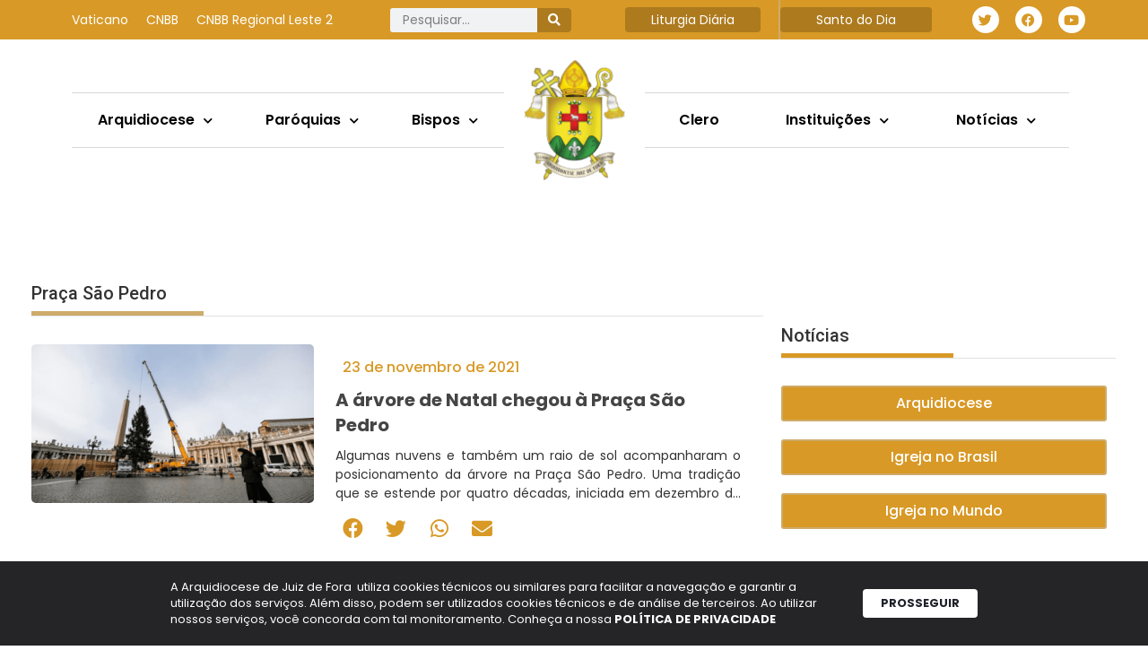

--- FILE ---
content_type: text/html; charset=UTF-8
request_url: https://arquidiocesejuizdefora.org.br/tag/praca-sao-pedro/
body_size: 31852
content:
<!DOCTYPE html>
<html lang="pt-BR">
<head>
	<meta charset="UTF-8">
	<title>Praça São Pedro | Arquidiocese de Juiz de Fora</title>
<meta name='robots' content='max-image-preview:large' />
	<style>img:is([sizes="auto" i], [sizes^="auto," i]) { contain-intrinsic-size: 3000px 1500px }</style>
			<script>var sf_ajax_root = 'https://arquidiocesejuizdefora.org.br/wp-admin/admin-ajax.php'</script>
		<meta name="viewport" content="width=device-width, initial-scale=1"><link rel='dns-prefetch' href='//www.googletagmanager.com' />
<link rel="alternate" type="application/rss+xml" title="Feed para Arquidiocese de Juiz de Fora &raquo;" href="https://arquidiocesejuizdefora.org.br/feed/" />
<link rel="alternate" type="application/rss+xml" title="Feed de tag para Arquidiocese de Juiz de Fora &raquo; Praça São Pedro" href="https://arquidiocesejuizdefora.org.br/tag/praca-sao-pedro/feed/" />
		<style>
			.lazyload,
			.lazyloading {
				max-width: 100%;
			}
		</style>
		<script>
window._wpemojiSettings = {"baseUrl":"https:\/\/s.w.org\/images\/core\/emoji\/16.0.1\/72x72\/","ext":".png","svgUrl":"https:\/\/s.w.org\/images\/core\/emoji\/16.0.1\/svg\/","svgExt":".svg","source":{"concatemoji":"https:\/\/arquidiocesejuizdefora.org.br\/wp-includes\/js\/wp-emoji-release.min.js?ver=6.8.3"}};
/*! This file is auto-generated */
!function(s,n){var o,i,e;function c(e){try{var t={supportTests:e,timestamp:(new Date).valueOf()};sessionStorage.setItem(o,JSON.stringify(t))}catch(e){}}function p(e,t,n){e.clearRect(0,0,e.canvas.width,e.canvas.height),e.fillText(t,0,0);var t=new Uint32Array(e.getImageData(0,0,e.canvas.width,e.canvas.height).data),a=(e.clearRect(0,0,e.canvas.width,e.canvas.height),e.fillText(n,0,0),new Uint32Array(e.getImageData(0,0,e.canvas.width,e.canvas.height).data));return t.every(function(e,t){return e===a[t]})}function u(e,t){e.clearRect(0,0,e.canvas.width,e.canvas.height),e.fillText(t,0,0);for(var n=e.getImageData(16,16,1,1),a=0;a<n.data.length;a++)if(0!==n.data[a])return!1;return!0}function f(e,t,n,a){switch(t){case"flag":return n(e,"\ud83c\udff3\ufe0f\u200d\u26a7\ufe0f","\ud83c\udff3\ufe0f\u200b\u26a7\ufe0f")?!1:!n(e,"\ud83c\udde8\ud83c\uddf6","\ud83c\udde8\u200b\ud83c\uddf6")&&!n(e,"\ud83c\udff4\udb40\udc67\udb40\udc62\udb40\udc65\udb40\udc6e\udb40\udc67\udb40\udc7f","\ud83c\udff4\u200b\udb40\udc67\u200b\udb40\udc62\u200b\udb40\udc65\u200b\udb40\udc6e\u200b\udb40\udc67\u200b\udb40\udc7f");case"emoji":return!a(e,"\ud83e\udedf")}return!1}function g(e,t,n,a){var r="undefined"!=typeof WorkerGlobalScope&&self instanceof WorkerGlobalScope?new OffscreenCanvas(300,150):s.createElement("canvas"),o=r.getContext("2d",{willReadFrequently:!0}),i=(o.textBaseline="top",o.font="600 32px Arial",{});return e.forEach(function(e){i[e]=t(o,e,n,a)}),i}function t(e){var t=s.createElement("script");t.src=e,t.defer=!0,s.head.appendChild(t)}"undefined"!=typeof Promise&&(o="wpEmojiSettingsSupports",i=["flag","emoji"],n.supports={everything:!0,everythingExceptFlag:!0},e=new Promise(function(e){s.addEventListener("DOMContentLoaded",e,{once:!0})}),new Promise(function(t){var n=function(){try{var e=JSON.parse(sessionStorage.getItem(o));if("object"==typeof e&&"number"==typeof e.timestamp&&(new Date).valueOf()<e.timestamp+604800&&"object"==typeof e.supportTests)return e.supportTests}catch(e){}return null}();if(!n){if("undefined"!=typeof Worker&&"undefined"!=typeof OffscreenCanvas&&"undefined"!=typeof URL&&URL.createObjectURL&&"undefined"!=typeof Blob)try{var e="postMessage("+g.toString()+"("+[JSON.stringify(i),f.toString(),p.toString(),u.toString()].join(",")+"));",a=new Blob([e],{type:"text/javascript"}),r=new Worker(URL.createObjectURL(a),{name:"wpTestEmojiSupports"});return void(r.onmessage=function(e){c(n=e.data),r.terminate(),t(n)})}catch(e){}c(n=g(i,f,p,u))}t(n)}).then(function(e){for(var t in e)n.supports[t]=e[t],n.supports.everything=n.supports.everything&&n.supports[t],"flag"!==t&&(n.supports.everythingExceptFlag=n.supports.everythingExceptFlag&&n.supports[t]);n.supports.everythingExceptFlag=n.supports.everythingExceptFlag&&!n.supports.flag,n.DOMReady=!1,n.readyCallback=function(){n.DOMReady=!0}}).then(function(){return e}).then(function(){var e;n.supports.everything||(n.readyCallback(),(e=n.source||{}).concatemoji?t(e.concatemoji):e.wpemoji&&e.twemoji&&(t(e.twemoji),t(e.wpemoji)))}))}((window,document),window._wpemojiSettings);
</script>
<link rel='stylesheet' id='dce-animations-css' href='https://arquidiocesejuizdefora.org.br/wp-content/plugins/dynamic-content-for-elementor/assets/css/animations.css?ver=3.3.22' media='all' />
<link rel='stylesheet' id='mec-select2-style-css' href='https://arquidiocesejuizdefora.org.br/wp-content/plugins/modern-events-calendar/assets/packages/select2/select2.min.css?ver=6.2.9' media='all' />
<link rel='stylesheet' id='mec-font-icons-css' href='https://arquidiocesejuizdefora.org.br/wp-content/plugins/modern-events-calendar/assets/css/iconfonts.css?ver=6.8.3' media='all' />
<link rel='stylesheet' id='mec-frontend-style-css' href='https://arquidiocesejuizdefora.org.br/wp-content/plugins/modern-events-calendar/assets/css/frontend.min.css?ver=6.2.9' media='all' />
<link rel='stylesheet' id='mec-tooltip-style-css' href='https://arquidiocesejuizdefora.org.br/wp-content/plugins/modern-events-calendar/assets/packages/tooltip/tooltip.css?ver=6.8.3' media='all' />
<link rel='stylesheet' id='mec-tooltip-shadow-style-css' href='https://arquidiocesejuizdefora.org.br/wp-content/plugins/modern-events-calendar/assets/packages/tooltip/tooltipster-sideTip-shadow.min.css?ver=6.8.3' media='all' />
<link rel='stylesheet' id='featherlight-css' href='https://arquidiocesejuizdefora.org.br/wp-content/plugins/modern-events-calendar/assets/packages/featherlight/featherlight.css?ver=6.8.3' media='all' />
<link rel='stylesheet' id='mec-lity-style-css' href='https://arquidiocesejuizdefora.org.br/wp-content/plugins/modern-events-calendar/assets/packages/lity/lity.min.css?ver=6.8.3' media='all' />
<link rel='stylesheet' id='mec-general-calendar-style-css' href='https://arquidiocesejuizdefora.org.br/wp-content/plugins/modern-events-calendar/assets/css/mec-general-calendar.css?ver=6.8.3' media='all' />
<style id='wp-emoji-styles-inline-css'>

	img.wp-smiley, img.emoji {
		display: inline !important;
		border: none !important;
		box-shadow: none !important;
		height: 1em !important;
		width: 1em !important;
		margin: 0 0.07em !important;
		vertical-align: -0.1em !important;
		background: none !important;
		padding: 0 !important;
	}
</style>
<link rel='stylesheet' id='wp-block-library-css' href='https://arquidiocesejuizdefora.org.br/wp-includes/css/dist/block-library/style.min.css?ver=6.8.3' media='all' />
<style id='classic-theme-styles-inline-css'>
/*! This file is auto-generated */
.wp-block-button__link{color:#fff;background-color:#32373c;border-radius:9999px;box-shadow:none;text-decoration:none;padding:calc(.667em + 2px) calc(1.333em + 2px);font-size:1.125em}.wp-block-file__button{background:#32373c;color:#fff;text-decoration:none}
</style>
<link rel='stylesheet' id='jet-engine-frontend-css' href='https://arquidiocesejuizdefora.org.br/wp-content/plugins/jet-engine/assets/css/frontend.css?ver=3.7.10' media='all' />
<style id='global-styles-inline-css'>
:root{--wp--preset--aspect-ratio--square: 1;--wp--preset--aspect-ratio--4-3: 4/3;--wp--preset--aspect-ratio--3-4: 3/4;--wp--preset--aspect-ratio--3-2: 3/2;--wp--preset--aspect-ratio--2-3: 2/3;--wp--preset--aspect-ratio--16-9: 16/9;--wp--preset--aspect-ratio--9-16: 9/16;--wp--preset--color--black: #000000;--wp--preset--color--cyan-bluish-gray: #abb8c3;--wp--preset--color--white: #ffffff;--wp--preset--color--pale-pink: #f78da7;--wp--preset--color--vivid-red: #cf2e2e;--wp--preset--color--luminous-vivid-orange: #ff6900;--wp--preset--color--luminous-vivid-amber: #fcb900;--wp--preset--color--light-green-cyan: #7bdcb5;--wp--preset--color--vivid-green-cyan: #00d084;--wp--preset--color--pale-cyan-blue: #8ed1fc;--wp--preset--color--vivid-cyan-blue: #0693e3;--wp--preset--color--vivid-purple: #9b51e0;--wp--preset--color--contrast: var(--contrast);--wp--preset--color--contrast-2: var(--contrast-2);--wp--preset--color--contrast-3: var(--contrast-3);--wp--preset--color--base: var(--base);--wp--preset--color--base-2: var(--base-2);--wp--preset--color--base-3: var(--base-3);--wp--preset--color--accent: var(--accent);--wp--preset--gradient--vivid-cyan-blue-to-vivid-purple: linear-gradient(135deg,rgba(6,147,227,1) 0%,rgb(155,81,224) 100%);--wp--preset--gradient--light-green-cyan-to-vivid-green-cyan: linear-gradient(135deg,rgb(122,220,180) 0%,rgb(0,208,130) 100%);--wp--preset--gradient--luminous-vivid-amber-to-luminous-vivid-orange: linear-gradient(135deg,rgba(252,185,0,1) 0%,rgba(255,105,0,1) 100%);--wp--preset--gradient--luminous-vivid-orange-to-vivid-red: linear-gradient(135deg,rgba(255,105,0,1) 0%,rgb(207,46,46) 100%);--wp--preset--gradient--very-light-gray-to-cyan-bluish-gray: linear-gradient(135deg,rgb(238,238,238) 0%,rgb(169,184,195) 100%);--wp--preset--gradient--cool-to-warm-spectrum: linear-gradient(135deg,rgb(74,234,220) 0%,rgb(151,120,209) 20%,rgb(207,42,186) 40%,rgb(238,44,130) 60%,rgb(251,105,98) 80%,rgb(254,248,76) 100%);--wp--preset--gradient--blush-light-purple: linear-gradient(135deg,rgb(255,206,236) 0%,rgb(152,150,240) 100%);--wp--preset--gradient--blush-bordeaux: linear-gradient(135deg,rgb(254,205,165) 0%,rgb(254,45,45) 50%,rgb(107,0,62) 100%);--wp--preset--gradient--luminous-dusk: linear-gradient(135deg,rgb(255,203,112) 0%,rgb(199,81,192) 50%,rgb(65,88,208) 100%);--wp--preset--gradient--pale-ocean: linear-gradient(135deg,rgb(255,245,203) 0%,rgb(182,227,212) 50%,rgb(51,167,181) 100%);--wp--preset--gradient--electric-grass: linear-gradient(135deg,rgb(202,248,128) 0%,rgb(113,206,126) 100%);--wp--preset--gradient--midnight: linear-gradient(135deg,rgb(2,3,129) 0%,rgb(40,116,252) 100%);--wp--preset--font-size--small: 13px;--wp--preset--font-size--medium: 20px;--wp--preset--font-size--large: 36px;--wp--preset--font-size--x-large: 42px;--wp--preset--spacing--20: 0.44rem;--wp--preset--spacing--30: 0.67rem;--wp--preset--spacing--40: 1rem;--wp--preset--spacing--50: 1.5rem;--wp--preset--spacing--60: 2.25rem;--wp--preset--spacing--70: 3.38rem;--wp--preset--spacing--80: 5.06rem;--wp--preset--shadow--natural: 6px 6px 9px rgba(0, 0, 0, 0.2);--wp--preset--shadow--deep: 12px 12px 50px rgba(0, 0, 0, 0.4);--wp--preset--shadow--sharp: 6px 6px 0px rgba(0, 0, 0, 0.2);--wp--preset--shadow--outlined: 6px 6px 0px -3px rgba(255, 255, 255, 1), 6px 6px rgba(0, 0, 0, 1);--wp--preset--shadow--crisp: 6px 6px 0px rgba(0, 0, 0, 1);}:where(.is-layout-flex){gap: 0.5em;}:where(.is-layout-grid){gap: 0.5em;}body .is-layout-flex{display: flex;}.is-layout-flex{flex-wrap: wrap;align-items: center;}.is-layout-flex > :is(*, div){margin: 0;}body .is-layout-grid{display: grid;}.is-layout-grid > :is(*, div){margin: 0;}:where(.wp-block-columns.is-layout-flex){gap: 2em;}:where(.wp-block-columns.is-layout-grid){gap: 2em;}:where(.wp-block-post-template.is-layout-flex){gap: 1.25em;}:where(.wp-block-post-template.is-layout-grid){gap: 1.25em;}.has-black-color{color: var(--wp--preset--color--black) !important;}.has-cyan-bluish-gray-color{color: var(--wp--preset--color--cyan-bluish-gray) !important;}.has-white-color{color: var(--wp--preset--color--white) !important;}.has-pale-pink-color{color: var(--wp--preset--color--pale-pink) !important;}.has-vivid-red-color{color: var(--wp--preset--color--vivid-red) !important;}.has-luminous-vivid-orange-color{color: var(--wp--preset--color--luminous-vivid-orange) !important;}.has-luminous-vivid-amber-color{color: var(--wp--preset--color--luminous-vivid-amber) !important;}.has-light-green-cyan-color{color: var(--wp--preset--color--light-green-cyan) !important;}.has-vivid-green-cyan-color{color: var(--wp--preset--color--vivid-green-cyan) !important;}.has-pale-cyan-blue-color{color: var(--wp--preset--color--pale-cyan-blue) !important;}.has-vivid-cyan-blue-color{color: var(--wp--preset--color--vivid-cyan-blue) !important;}.has-vivid-purple-color{color: var(--wp--preset--color--vivid-purple) !important;}.has-black-background-color{background-color: var(--wp--preset--color--black) !important;}.has-cyan-bluish-gray-background-color{background-color: var(--wp--preset--color--cyan-bluish-gray) !important;}.has-white-background-color{background-color: var(--wp--preset--color--white) !important;}.has-pale-pink-background-color{background-color: var(--wp--preset--color--pale-pink) !important;}.has-vivid-red-background-color{background-color: var(--wp--preset--color--vivid-red) !important;}.has-luminous-vivid-orange-background-color{background-color: var(--wp--preset--color--luminous-vivid-orange) !important;}.has-luminous-vivid-amber-background-color{background-color: var(--wp--preset--color--luminous-vivid-amber) !important;}.has-light-green-cyan-background-color{background-color: var(--wp--preset--color--light-green-cyan) !important;}.has-vivid-green-cyan-background-color{background-color: var(--wp--preset--color--vivid-green-cyan) !important;}.has-pale-cyan-blue-background-color{background-color: var(--wp--preset--color--pale-cyan-blue) !important;}.has-vivid-cyan-blue-background-color{background-color: var(--wp--preset--color--vivid-cyan-blue) !important;}.has-vivid-purple-background-color{background-color: var(--wp--preset--color--vivid-purple) !important;}.has-black-border-color{border-color: var(--wp--preset--color--black) !important;}.has-cyan-bluish-gray-border-color{border-color: var(--wp--preset--color--cyan-bluish-gray) !important;}.has-white-border-color{border-color: var(--wp--preset--color--white) !important;}.has-pale-pink-border-color{border-color: var(--wp--preset--color--pale-pink) !important;}.has-vivid-red-border-color{border-color: var(--wp--preset--color--vivid-red) !important;}.has-luminous-vivid-orange-border-color{border-color: var(--wp--preset--color--luminous-vivid-orange) !important;}.has-luminous-vivid-amber-border-color{border-color: var(--wp--preset--color--luminous-vivid-amber) !important;}.has-light-green-cyan-border-color{border-color: var(--wp--preset--color--light-green-cyan) !important;}.has-vivid-green-cyan-border-color{border-color: var(--wp--preset--color--vivid-green-cyan) !important;}.has-pale-cyan-blue-border-color{border-color: var(--wp--preset--color--pale-cyan-blue) !important;}.has-vivid-cyan-blue-border-color{border-color: var(--wp--preset--color--vivid-cyan-blue) !important;}.has-vivid-purple-border-color{border-color: var(--wp--preset--color--vivid-purple) !important;}.has-vivid-cyan-blue-to-vivid-purple-gradient-background{background: var(--wp--preset--gradient--vivid-cyan-blue-to-vivid-purple) !important;}.has-light-green-cyan-to-vivid-green-cyan-gradient-background{background: var(--wp--preset--gradient--light-green-cyan-to-vivid-green-cyan) !important;}.has-luminous-vivid-amber-to-luminous-vivid-orange-gradient-background{background: var(--wp--preset--gradient--luminous-vivid-amber-to-luminous-vivid-orange) !important;}.has-luminous-vivid-orange-to-vivid-red-gradient-background{background: var(--wp--preset--gradient--luminous-vivid-orange-to-vivid-red) !important;}.has-very-light-gray-to-cyan-bluish-gray-gradient-background{background: var(--wp--preset--gradient--very-light-gray-to-cyan-bluish-gray) !important;}.has-cool-to-warm-spectrum-gradient-background{background: var(--wp--preset--gradient--cool-to-warm-spectrum) !important;}.has-blush-light-purple-gradient-background{background: var(--wp--preset--gradient--blush-light-purple) !important;}.has-blush-bordeaux-gradient-background{background: var(--wp--preset--gradient--blush-bordeaux) !important;}.has-luminous-dusk-gradient-background{background: var(--wp--preset--gradient--luminous-dusk) !important;}.has-pale-ocean-gradient-background{background: var(--wp--preset--gradient--pale-ocean) !important;}.has-electric-grass-gradient-background{background: var(--wp--preset--gradient--electric-grass) !important;}.has-midnight-gradient-background{background: var(--wp--preset--gradient--midnight) !important;}.has-small-font-size{font-size: var(--wp--preset--font-size--small) !important;}.has-medium-font-size{font-size: var(--wp--preset--font-size--medium) !important;}.has-large-font-size{font-size: var(--wp--preset--font-size--large) !important;}.has-x-large-font-size{font-size: var(--wp--preset--font-size--x-large) !important;}
:where(.wp-block-post-template.is-layout-flex){gap: 1.25em;}:where(.wp-block-post-template.is-layout-grid){gap: 1.25em;}
:where(.wp-block-columns.is-layout-flex){gap: 2em;}:where(.wp-block-columns.is-layout-grid){gap: 2em;}
:root :where(.wp-block-pullquote){font-size: 1.5em;line-height: 1.6;}
</style>
<link rel='stylesheet' id='lbwps-styles-photoswipe5-main-css' href='https://arquidiocesejuizdefora.org.br/wp-content/plugins/lightbox-photoswipe/assets/ps5/styles/main.css?ver=5.7.3' media='all' />
<link rel='stylesheet' id='generate-style-css' href='https://arquidiocesejuizdefora.org.br/wp-content/themes/generatepress/assets/css/main.min.css?ver=3.5.1' media='all' />
<style id='generate-style-inline-css'>
body{background-color:var(--base-2);color:var(--contrast);}a{color:var(--accent);}a{text-decoration:underline;}.entry-title a, .site-branding a, a.button, .wp-block-button__link, .main-navigation a{text-decoration:none;}a:hover, a:focus, a:active{color:var(--contrast);}.wp-block-group__inner-container{max-width:1200px;margin-left:auto;margin-right:auto;}:root{--contrast:#222222;--contrast-2:#575760;--contrast-3:#b2b2be;--base:#f0f0f0;--base-2:#f7f8f9;--base-3:#ffffff;--accent:#1e73be;}:root .has-contrast-color{color:var(--contrast);}:root .has-contrast-background-color{background-color:var(--contrast);}:root .has-contrast-2-color{color:var(--contrast-2);}:root .has-contrast-2-background-color{background-color:var(--contrast-2);}:root .has-contrast-3-color{color:var(--contrast-3);}:root .has-contrast-3-background-color{background-color:var(--contrast-3);}:root .has-base-color{color:var(--base);}:root .has-base-background-color{background-color:var(--base);}:root .has-base-2-color{color:var(--base-2);}:root .has-base-2-background-color{background-color:var(--base-2);}:root .has-base-3-color{color:var(--base-3);}:root .has-base-3-background-color{background-color:var(--base-3);}:root .has-accent-color{color:var(--accent);}:root .has-accent-background-color{background-color:var(--accent);}.top-bar{background-color:#636363;color:#ffffff;}.top-bar a{color:#ffffff;}.top-bar a:hover{color:#303030;}.site-header{background-color:var(--base-3);}.main-title a,.main-title a:hover{color:var(--contrast);}.site-description{color:var(--contrast-2);}.mobile-menu-control-wrapper .menu-toggle,.mobile-menu-control-wrapper .menu-toggle:hover,.mobile-menu-control-wrapper .menu-toggle:focus,.has-inline-mobile-toggle #site-navigation.toggled{background-color:rgba(0, 0, 0, 0.02);}.main-navigation,.main-navigation ul ul{background-color:var(--base-3);}.main-navigation .main-nav ul li a, .main-navigation .menu-toggle, .main-navigation .menu-bar-items{color:var(--contrast);}.main-navigation .main-nav ul li:not([class*="current-menu-"]):hover > a, .main-navigation .main-nav ul li:not([class*="current-menu-"]):focus > a, .main-navigation .main-nav ul li.sfHover:not([class*="current-menu-"]) > a, .main-navigation .menu-bar-item:hover > a, .main-navigation .menu-bar-item.sfHover > a{color:var(--accent);}button.menu-toggle:hover,button.menu-toggle:focus{color:var(--contrast);}.main-navigation .main-nav ul li[class*="current-menu-"] > a{color:var(--accent);}.navigation-search input[type="search"],.navigation-search input[type="search"]:active, .navigation-search input[type="search"]:focus, .main-navigation .main-nav ul li.search-item.active > a, .main-navigation .menu-bar-items .search-item.active > a{color:var(--accent);}.main-navigation ul ul{background-color:var(--base);}.separate-containers .inside-article, .separate-containers .comments-area, .separate-containers .page-header, .one-container .container, .separate-containers .paging-navigation, .inside-page-header{background-color:var(--base-3);}.entry-title a{color:var(--contrast);}.entry-title a:hover{color:var(--contrast-2);}.entry-meta{color:var(--contrast-2);}.sidebar .widget{background-color:var(--base-3);}.footer-widgets{background-color:var(--base-3);}.site-info{background-color:var(--base-3);}input[type="text"],input[type="email"],input[type="url"],input[type="password"],input[type="search"],input[type="tel"],input[type="number"],textarea,select{color:var(--contrast);background-color:var(--base-2);border-color:var(--base);}input[type="text"]:focus,input[type="email"]:focus,input[type="url"]:focus,input[type="password"]:focus,input[type="search"]:focus,input[type="tel"]:focus,input[type="number"]:focus,textarea:focus,select:focus{color:var(--contrast);background-color:var(--base-2);border-color:var(--contrast-3);}button,html input[type="button"],input[type="reset"],input[type="submit"],a.button,a.wp-block-button__link:not(.has-background){color:#ffffff;background-color:#55555e;}button:hover,html input[type="button"]:hover,input[type="reset"]:hover,input[type="submit"]:hover,a.button:hover,button:focus,html input[type="button"]:focus,input[type="reset"]:focus,input[type="submit"]:focus,a.button:focus,a.wp-block-button__link:not(.has-background):active,a.wp-block-button__link:not(.has-background):focus,a.wp-block-button__link:not(.has-background):hover{color:#ffffff;background-color:#3f4047;}a.generate-back-to-top{background-color:rgba( 0,0,0,0.4 );color:#ffffff;}a.generate-back-to-top:hover,a.generate-back-to-top:focus{background-color:rgba( 0,0,0,0.6 );color:#ffffff;}:root{--gp-search-modal-bg-color:var(--base-3);--gp-search-modal-text-color:var(--contrast);--gp-search-modal-overlay-bg-color:rgba(0,0,0,0.2);}@media (max-width:768px){.main-navigation .menu-bar-item:hover > a, .main-navigation .menu-bar-item.sfHover > a{background:none;color:var(--contrast);}}.nav-below-header .main-navigation .inside-navigation.grid-container, .nav-above-header .main-navigation .inside-navigation.grid-container{padding:0px 20px 0px 20px;}.site-main .wp-block-group__inner-container{padding:40px;}.separate-containers .paging-navigation{padding-top:20px;padding-bottom:20px;}.entry-content .alignwide, body:not(.no-sidebar) .entry-content .alignfull{margin-left:-40px;width:calc(100% + 80px);max-width:calc(100% + 80px);}.rtl .menu-item-has-children .dropdown-menu-toggle{padding-left:20px;}.rtl .main-navigation .main-nav ul li.menu-item-has-children > a{padding-right:20px;}@media (max-width:768px){.separate-containers .inside-article, .separate-containers .comments-area, .separate-containers .page-header, .separate-containers .paging-navigation, .one-container .site-content, .inside-page-header{padding:30px;}.site-main .wp-block-group__inner-container{padding:30px;}.inside-top-bar{padding-right:30px;padding-left:30px;}.inside-header{padding-right:30px;padding-left:30px;}.widget-area .widget{padding-top:30px;padding-right:30px;padding-bottom:30px;padding-left:30px;}.footer-widgets-container{padding-top:30px;padding-right:30px;padding-bottom:30px;padding-left:30px;}.inside-site-info{padding-right:30px;padding-left:30px;}.entry-content .alignwide, body:not(.no-sidebar) .entry-content .alignfull{margin-left:-30px;width:calc(100% + 60px);max-width:calc(100% + 60px);}.one-container .site-main .paging-navigation{margin-bottom:20px;}}/* End cached CSS */.is-right-sidebar{width:30%;}.is-left-sidebar{width:30%;}.site-content .content-area{width:70%;}@media (max-width:768px){.main-navigation .menu-toggle,.sidebar-nav-mobile:not(#sticky-placeholder){display:block;}.main-navigation ul,.gen-sidebar-nav,.main-navigation:not(.slideout-navigation):not(.toggled) .main-nav > ul,.has-inline-mobile-toggle #site-navigation .inside-navigation > *:not(.navigation-search):not(.main-nav){display:none;}.nav-align-right .inside-navigation,.nav-align-center .inside-navigation{justify-content:space-between;}.has-inline-mobile-toggle .mobile-menu-control-wrapper{display:flex;flex-wrap:wrap;}.has-inline-mobile-toggle .inside-header{flex-direction:row;text-align:left;flex-wrap:wrap;}.has-inline-mobile-toggle .header-widget,.has-inline-mobile-toggle #site-navigation{flex-basis:100%;}.nav-float-left .has-inline-mobile-toggle #site-navigation{order:10;}}
.elementor-template-full-width .site-content{display:block;}
</style>
<link rel='stylesheet' id='dflip-style-css' href='https://arquidiocesejuizdefora.org.br/wp-content/plugins/3d-flipbook-dflip-lite/assets/css/dflip.min.css?ver=2.4.20' media='all' />
<link rel='stylesheet' id='elementor-frontend-css' href='https://arquidiocesejuizdefora.org.br/wp-content/plugins/elementor/assets/css/frontend.min.css?ver=3.33.2' media='all' />
<link rel='stylesheet' id='widget-nav-menu-css' href='https://arquidiocesejuizdefora.org.br/wp-content/plugins/elementor-pro/assets/css/widget-nav-menu.min.css?ver=3.33.1' media='all' />
<link rel='stylesheet' id='widget-search-form-css' href='https://arquidiocesejuizdefora.org.br/wp-content/plugins/elementor-pro/assets/css/widget-search-form.min.css?ver=3.33.1' media='all' />
<link rel='stylesheet' id='elementor-icons-shared-0-css' href='https://arquidiocesejuizdefora.org.br/wp-content/plugins/elementor/assets/lib/font-awesome/css/fontawesome.min.css?ver=5.15.3' media='all' />
<link rel='stylesheet' id='elementor-icons-fa-solid-css' href='https://arquidiocesejuizdefora.org.br/wp-content/plugins/elementor/assets/lib/font-awesome/css/solid.min.css?ver=5.15.3' media='all' />
<link rel='stylesheet' id='widget-heading-css' href='https://arquidiocesejuizdefora.org.br/wp-content/plugins/elementor/assets/css/widget-heading.min.css?ver=3.33.2' media='all' />
<link rel='stylesheet' id='widget-social-icons-css' href='https://arquidiocesejuizdefora.org.br/wp-content/plugins/elementor/assets/css/widget-social-icons.min.css?ver=3.33.2' media='all' />
<link rel='stylesheet' id='e-apple-webkit-css' href='https://arquidiocesejuizdefora.org.br/wp-content/plugins/elementor/assets/css/conditionals/apple-webkit.min.css?ver=3.33.2' media='all' />
<link rel='stylesheet' id='widget-image-css' href='https://arquidiocesejuizdefora.org.br/wp-content/plugins/elementor/assets/css/widget-image.min.css?ver=3.33.2' media='all' />
<link rel='stylesheet' id='e-sticky-css' href='https://arquidiocesejuizdefora.org.br/wp-content/plugins/elementor-pro/assets/css/modules/sticky.min.css?ver=3.33.1' media='all' />
<link rel='stylesheet' id='e-motion-fx-css' href='https://arquidiocesejuizdefora.org.br/wp-content/plugins/elementor-pro/assets/css/modules/motion-fx.min.css?ver=3.33.1' media='all' />
<link rel='stylesheet' id='e-animation-fadeInRight-css' href='https://arquidiocesejuizdefora.org.br/wp-content/plugins/elementor/assets/lib/animations/styles/fadeInRight.min.css?ver=3.33.2' media='all' />
<link rel='stylesheet' id='widget-off-canvas-css' href='https://arquidiocesejuizdefora.org.br/wp-content/plugins/elementor-pro/assets/css/widget-off-canvas.min.css?ver=3.33.1' media='all' />
<link rel='stylesheet' id='widget-divider-css' href='https://arquidiocesejuizdefora.org.br/wp-content/plugins/elementor/assets/css/widget-divider.min.css?ver=3.33.2' media='all' />
<link rel='stylesheet' id='widget-spacer-css' href='https://arquidiocesejuizdefora.org.br/wp-content/plugins/elementor/assets/css/widget-spacer.min.css?ver=3.33.2' media='all' />
<link rel='stylesheet' id='widget-posts-css' href='https://arquidiocesejuizdefora.org.br/wp-content/plugins/elementor-pro/assets/css/widget-posts.min.css?ver=3.33.1' media='all' />
<link rel='stylesheet' id='widget-loop-common-css' href='https://arquidiocesejuizdefora.org.br/wp-content/plugins/elementor-pro/assets/css/widget-loop-common.min.css?ver=3.33.1' media='all' />
<link rel='stylesheet' id='widget-loop-grid-css' href='https://arquidiocesejuizdefora.org.br/wp-content/plugins/elementor-pro/assets/css/widget-loop-grid.min.css?ver=3.33.1' media='all' />
<link rel='stylesheet' id='elementor-icons-css' href='https://arquidiocesejuizdefora.org.br/wp-content/plugins/elementor/assets/lib/eicons/css/elementor-icons.min.css?ver=5.44.0' media='all' />
<link rel='stylesheet' id='elementor-post-26393-css' href='https://arquidiocesejuizdefora.org.br/wp-content/uploads/elementor/css/post-26393.css?ver=1766514425' media='all' />
<link rel='stylesheet' id='dashicons-css' href='https://arquidiocesejuizdefora.org.br/wp-includes/css/dashicons.min.css?ver=6.8.3' media='all' />
<link rel='stylesheet' id='jet-blog-css' href='https://arquidiocesejuizdefora.org.br/wp-content/plugins/jet-blog/assets/css/jet-blog.css?ver=2.4.7' media='all' />
<link rel='stylesheet' id='elementor-post-29138-css' href='https://arquidiocesejuizdefora.org.br/wp-content/uploads/elementor/css/post-29138.css?ver=1767793803' media='all' />
<link rel='stylesheet' id='elementor-post-29143-css' href='https://arquidiocesejuizdefora.org.br/wp-content/uploads/elementor/css/post-29143.css?ver=1767793813' media='all' />
<link rel='stylesheet' id='elementor-post-29255-css' href='https://arquidiocesejuizdefora.org.br/wp-content/uploads/elementor/css/post-29255.css?ver=1766514426' media='all' />
<link rel='stylesheet' id='sf-style-css' href='https://arquidiocesejuizdefora.org.br/wp-content/plugins/filter-custom-fields-taxonomies-light-old/res/style.css?ver=6.8.3' media='all' />
<link rel='stylesheet' id='elementor-gf-poppins-css' href='https://fonts.googleapis.com/css?family=Poppins:100,100italic,200,200italic,300,300italic,400,400italic,500,500italic,600,600italic,700,700italic,800,800italic,900,900italic&#038;display=swap' media='all' />
<link rel='stylesheet' id='elementor-gf-roboto-css' href='https://fonts.googleapis.com/css?family=Roboto:100,100italic,200,200italic,300,300italic,400,400italic,500,500italic,600,600italic,700,700italic,800,800italic,900,900italic&#038;display=swap' media='all' />
<link rel='stylesheet' id='elementor-icons-fa-brands-css' href='https://arquidiocesejuizdefora.org.br/wp-content/plugins/elementor/assets/lib/font-awesome/css/brands.min.css?ver=5.15.3' media='all' />
<link rel='stylesheet' id='elementor-icons-skb_cife-elegant-icon-css' href='https://arquidiocesejuizdefora.org.br/wp-content/plugins/skyboot-custom-icons-for-elementor/assets/css/elegant.css?ver=1.1.0' media='all' />
<script src="https://arquidiocesejuizdefora.org.br/wp-includes/js/jquery/jquery.min.js?ver=3.7.1" id="jquery-core-js"></script>
<script src="https://arquidiocesejuizdefora.org.br/wp-includes/js/jquery/jquery-migrate.min.js?ver=3.4.1" id="jquery-migrate-js"></script>
<script src="https://arquidiocesejuizdefora.org.br/wp-content/plugins/modern-events-calendar/assets/js/mec-general-calendar.js?ver=6.2.9" id="mec-general-calendar-script-js"></script>
<script id="mec-frontend-script-js-extra">
var mecdata = {"day":"dia","days":"dias","hour":"hora","hours":"horas","minute":"minuto","minutes":"minutos","second":"segundo","seconds":"segundos","elementor_edit_mode":"no","recapcha_key":"","ajax_url":"https:\/\/arquidiocesejuizdefora.org.br\/wp-admin\/admin-ajax.php","fes_nonce":"b202d709da","current_year":"2026","current_month":"01","datepicker_format":"yy-mm-dd&Y-m-d"};
</script>
<script src="https://arquidiocesejuizdefora.org.br/wp-content/plugins/modern-events-calendar/assets/js/frontend.js?ver=6.2.9" id="mec-frontend-script-js"></script>
<script src="https://arquidiocesejuizdefora.org.br/wp-content/plugins/modern-events-calendar/assets/js/events.js?ver=6.2.9" id="mec-events-script-js"></script>
<script src="https://arquidiocesejuizdefora.org.br/wp-content/plugins/flowpaper-lite-pdf-flipbook/assets/lity/lity.min.js" id="lity-js-js"></script>

<!-- Snippet da etiqueta do Google (gtag.js) adicionado pelo Site Kit -->
<!-- Snippet do Google Análises adicionado pelo Site Kit -->
<script src="https://www.googletagmanager.com/gtag/js?id=GT-TXZHWF2" id="google_gtagjs-js" async></script>
<script id="google_gtagjs-js-after">
window.dataLayer = window.dataLayer || [];function gtag(){dataLayer.push(arguments);}
gtag("set","linker",{"domains":["arquidiocesejuizdefora.org.br"]});
gtag("js", new Date());
gtag("set", "developer_id.dZTNiMT", true);
gtag("config", "GT-TXZHWF2");
 window._googlesitekit = window._googlesitekit || {}; window._googlesitekit.throttledEvents = []; window._googlesitekit.gtagEvent = (name, data) => { var key = JSON.stringify( { name, data } ); if ( !! window._googlesitekit.throttledEvents[ key ] ) { return; } window._googlesitekit.throttledEvents[ key ] = true; setTimeout( () => { delete window._googlesitekit.throttledEvents[ key ]; }, 5 ); gtag( "event", name, { ...data, event_source: "site-kit" } ); };
</script>
<script src="https://arquidiocesejuizdefora.org.br/wp-content/plugins/filter-custom-fields-taxonomies-light-old/res/sf.js?ver=6.8.3" id="sf-script-js"></script>
<link rel="https://api.w.org/" href="https://arquidiocesejuizdefora.org.br/wp-json/" /><link rel="alternate" title="JSON" type="application/json" href="https://arquidiocesejuizdefora.org.br/wp-json/wp/v2/tags/2652" /><link rel="EditURI" type="application/rsd+xml" title="RSD" href="https://arquidiocesejuizdefora.org.br/xmlrpc.php?rsd" />
<meta name="generator" content="Parresia 1.01 - https://parresia.com" />
<meta name="generator" content="Site Kit by Google 1.166.0" />		<script>
			document.documentElement.className = document.documentElement.className.replace('no-js', 'js');
		</script>
				<style>
			.no-js img.lazyload {
				display: none;
			}

			figure.wp-block-image img.lazyloading {
				min-width: 150px;
			}

			.lazyload,
			.lazyloading {
				--smush-placeholder-width: 100px;
				--smush-placeholder-aspect-ratio: 1/1;
				width: var(--smush-image-width, var(--smush-placeholder-width)) !important;
				aspect-ratio: var(--smush-image-aspect-ratio, var(--smush-placeholder-aspect-ratio)) !important;
			}

						.lazyload, .lazyloading {
				opacity: 0;
			}

			.lazyloaded {
				opacity: 1;
				transition: opacity 400ms;
				transition-delay: 0ms;
			}

					</style>
		<meta name="generator" content="Elementor 3.33.2; features: additional_custom_breakpoints; settings: css_print_method-external, google_font-enabled, font_display-swap">
<!-- SEO meta tags powered by SmartCrawl https://wpmudev.com/project/smartcrawl-wordpress-seo/ -->
<link rel="canonical" href="https://arquidiocesejuizdefora.org.br/tag/praca-sao-pedro/" />
<script type="application/ld+json">{"@context":"https:\/\/schema.org","@graph":[{"@type":"Organization","@id":"https:\/\/arquidiocesejuizdefora.org.br\/#schema-publishing-organization","url":"https:\/\/arquidiocesejuizdefora.org.br","name":"Arquidiocese de Juiz de Fora"},{"@type":"WebSite","@id":"https:\/\/arquidiocesejuizdefora.org.br\/#schema-website","url":"https:\/\/arquidiocesejuizdefora.org.br","name":"Arquidiocese de Juiz de Fora","encoding":"UTF-8","potentialAction":{"@type":"SearchAction","target":"https:\/\/arquidiocesejuizdefora.org.br\/search\/{search_term_string}\/","query-input":"required name=search_term_string"}},{"@type":"CollectionPage","@id":"https:\/\/arquidiocesejuizdefora.org.br\/tag\/praca-sao-pedro\/#schema-webpage","isPartOf":{"@id":"https:\/\/arquidiocesejuizdefora.org.br\/#schema-website"},"publisher":{"@id":"https:\/\/arquidiocesejuizdefora.org.br\/#schema-publishing-organization"},"url":"https:\/\/arquidiocesejuizdefora.org.br\/tag\/praca-sao-pedro\/","mainEntity":{"@type":"ItemList","itemListElement":[{"@type":"ListItem","position":"1","url":"https:\/\/arquidiocesejuizdefora.org.br\/a-arvore-de-natal-chegou-a-praca-sao-pedro\/"},{"@type":"ListItem","position":"2","url":"https:\/\/arquidiocesejuizdefora.org.br\/o-papa-voltara-a-recitar-o-regina-caeli-com-os-fieis-na-praca-sao-pedro\/"}]}},{"@type":"BreadcrumbList","@id":"https:\/\/arquidiocesejuizdefora.org.br\/tag\/praca-sao-pedro?tag=praca-sao-pedro\/#breadcrumb","itemListElement":[{"@type":"ListItem","position":1,"name":"Home","item":"https:\/\/arquidiocesejuizdefora.org.br"},{"@type":"ListItem","position":2,"name":"Archive for Pra\u00e7a S\u00e3o Pedro"}]}]}</script>
<meta property="og:type" content="object" />
<meta property="og:url" content="https://arquidiocesejuizdefora.org.br/tag/praca-sao-pedro/" />
<meta property="og:title" content="Praça São Pedro | Arquidiocese de Juiz de Fora" />
<meta name="twitter:card" content="summary" />
<meta name="twitter:title" content="Praça São Pedro | Arquidiocese de Juiz de Fora" />
<!-- /SEO -->
			<style>
				.e-con.e-parent:nth-of-type(n+4):not(.e-lazyloaded):not(.e-no-lazyload),
				.e-con.e-parent:nth-of-type(n+4):not(.e-lazyloaded):not(.e-no-lazyload) * {
					background-image: none !important;
				}
				@media screen and (max-height: 1024px) {
					.e-con.e-parent:nth-of-type(n+3):not(.e-lazyloaded):not(.e-no-lazyload),
					.e-con.e-parent:nth-of-type(n+3):not(.e-lazyloaded):not(.e-no-lazyload) * {
						background-image: none !important;
					}
				}
				@media screen and (max-height: 640px) {
					.e-con.e-parent:nth-of-type(n+2):not(.e-lazyloaded):not(.e-no-lazyload),
					.e-con.e-parent:nth-of-type(n+2):not(.e-lazyloaded):not(.e-no-lazyload) * {
						background-image: none !important;
					}
				}
			</style>
			<style type="text/css" id="branda-admin-bar-logo">
body #wpadminbar #wp-admin-bar-wp-logo > .ab-item {
	background-image: url(https://arquidiocesejuizdefora.org.br/wp-content/uploads/2021/03/logo-parresia4.png);
	background-repeat: no-repeat;
	background-position: 50%;
	background-size: 80%;
}
body #wpadminbar #wp-admin-bar-wp-logo > .ab-item .ab-icon:before {
	content: " ";
}
</style>
<link rel="icon" href="https://arquidiocesejuizdefora.org.br/wp-content/uploads/2025/02/cropped-Design_sem_nome__13_-removebg-preview-32x32.png" sizes="32x32" />
<link rel="icon" href="https://arquidiocesejuizdefora.org.br/wp-content/uploads/2025/02/cropped-Design_sem_nome__13_-removebg-preview-192x192.png" sizes="192x192" />
<link rel="apple-touch-icon" href="https://arquidiocesejuizdefora.org.br/wp-content/uploads/2025/02/cropped-Design_sem_nome__13_-removebg-preview-180x180.png" />
<meta name="msapplication-TileImage" content="https://arquidiocesejuizdefora.org.br/wp-content/uploads/2025/02/cropped-Design_sem_nome__13_-removebg-preview-270x270.png" />
		<style id="wp-custom-css">
			/* PAGINA CENTENÁRIA */
/* NOTICIAS SLIDER */
.arrow-centenario .elementor-swiper-button {
    margin-top: -245px ;
}
.arrow-centenario .elementor-swiper-button-next {
    background: #E9C13B !important
} 
.arrow-centenario .elementor-swiper-button-prev {
    margin-left: 1000px !important;
}

@media(max-width: 767px) {
	.arrow-centenario .elementor-swiper-button-prev {
    margin-left: 285px !important;
}
}

/* PROGRAMACAO */
.programacao-centenaria .elementor-tab-title { 
    margin-bottom: 18px !important;
   border-radius: 6px !important;
}



/* BOTAO FORM CONTATO */
#gform_submit_button_1 {
	background: #d89926
}
#gform_submit_button_1:hover {
	background: #c4820f;
}
		</style>
		<style type="text/css">.mec-wrap, .mec-wrap div:not([class^="elementor-"]), .lity-container, .mec-wrap h1, .mec-wrap h2, .mec-wrap h3, .mec-wrap h4, .mec-wrap h5, .mec-wrap h6, .entry-content .mec-wrap h1, .entry-content .mec-wrap h2, .entry-content .mec-wrap h3, .entry-content .mec-wrap h4, .entry-content .mec-wrap h5, .entry-content .mec-wrap h6, .mec-wrap .mec-totalcal-box input[type="submit"], .mec-wrap .mec-totalcal-box .mec-totalcal-view span, .mec-agenda-event-title a, .lity-content .mec-events-meta-group-booking select, .lity-content .mec-book-ticket-variation h5, .lity-content .mec-events-meta-group-booking input[type="number"], .lity-content .mec-events-meta-group-booking input[type="text"], .lity-content .mec-events-meta-group-booking input[type="email"],.mec-organizer-item a, .mec-single-event .mec-events-meta-group-booking ul.mec-book-tickets-container li.mec-book-ticket-container label { font-family: "Montserrat", -apple-system, BlinkMacSystemFont, "Segoe UI", Roboto, sans-serif;}.mec-event-content p, .mec-search-bar-result .mec-event-detail{ font-family: Roboto, sans-serif;} .mec-wrap .mec-totalcal-box input, .mec-wrap .mec-totalcal-box select, .mec-checkboxes-search .mec-searchbar-category-wrap, .mec-wrap .mec-totalcal-box .mec-totalcal-view span { font-family: "Roboto", Helvetica, Arial, sans-serif; }.mec-event-grid-modern .event-grid-modern-head .mec-event-day, .mec-event-list-minimal .mec-time-details, .mec-event-list-minimal .mec-event-detail, .mec-event-list-modern .mec-event-detail, .mec-event-grid-minimal .mec-time-details, .mec-event-grid-minimal .mec-event-detail, .mec-event-grid-simple .mec-event-detail, .mec-event-cover-modern .mec-event-place, .mec-event-cover-clean .mec-event-place, .mec-calendar .mec-event-article .mec-localtime-details div, .mec-calendar .mec-event-article .mec-event-detail, .mec-calendar.mec-calendar-daily .mec-calendar-d-top h2, .mec-calendar.mec-calendar-daily .mec-calendar-d-top h3, .mec-toggle-item-col .mec-event-day, .mec-weather-summary-temp { font-family: "Roboto", sans-serif; } .mec-fes-form, .mec-fes-list, .mec-fes-form input, .mec-event-date .mec-tooltip .box, .mec-event-status .mec-tooltip .box, .ui-datepicker.ui-widget, .mec-fes-form button[type="submit"].mec-fes-sub-button, .mec-wrap .mec-timeline-events-container p, .mec-wrap .mec-timeline-events-container h4, .mec-wrap .mec-timeline-events-container div, .mec-wrap .mec-timeline-events-container a, .mec-wrap .mec-timeline-events-container span { font-family: -apple-system, BlinkMacSystemFont, "Segoe UI", Roboto, sans-serif !important; }.mec-event-grid-minimal .mec-modal-booking-button:hover, .mec-events-timeline-wrap .mec-organizer-item a, .mec-events-timeline-wrap .mec-organizer-item:after, .mec-events-timeline-wrap .mec-shortcode-organizers i, .mec-timeline-event .mec-modal-booking-button, .mec-wrap .mec-map-lightbox-wp.mec-event-list-classic .mec-event-date, .mec-timetable-t2-col .mec-modal-booking-button:hover, .mec-event-container-classic .mec-modal-booking-button:hover, .mec-calendar-events-side .mec-modal-booking-button:hover, .mec-event-grid-yearly  .mec-modal-booking-button, .mec-events-agenda .mec-modal-booking-button, .mec-event-grid-simple .mec-modal-booking-button, .mec-event-list-minimal  .mec-modal-booking-button:hover, .mec-timeline-month-divider,  .mec-wrap.colorskin-custom .mec-totalcal-box .mec-totalcal-view span:hover,.mec-wrap.colorskin-custom .mec-calendar.mec-event-calendar-classic .mec-selected-day,.mec-wrap.colorskin-custom .mec-color, .mec-wrap.colorskin-custom .mec-event-sharing-wrap .mec-event-sharing > li:hover a, .mec-wrap.colorskin-custom .mec-color-hover:hover, .mec-wrap.colorskin-custom .mec-color-before *:before ,.mec-wrap.colorskin-custom .mec-widget .mec-event-grid-classic.owl-carousel .owl-nav i,.mec-wrap.colorskin-custom .mec-event-list-classic a.magicmore:hover,.mec-wrap.colorskin-custom .mec-event-grid-simple:hover .mec-event-title,.mec-wrap.colorskin-custom .mec-single-event .mec-event-meta dd.mec-events-event-categories:before,.mec-wrap.colorskin-custom .mec-single-event-date:before,.mec-wrap.colorskin-custom .mec-single-event-time:before,.mec-wrap.colorskin-custom .mec-events-meta-group.mec-events-meta-group-venue:before,.mec-wrap.colorskin-custom .mec-calendar .mec-calendar-side .mec-previous-month i,.mec-wrap.colorskin-custom .mec-calendar .mec-calendar-side .mec-next-month:hover,.mec-wrap.colorskin-custom .mec-calendar .mec-calendar-side .mec-previous-month:hover,.mec-wrap.colorskin-custom .mec-calendar .mec-calendar-side .mec-next-month:hover,.mec-wrap.colorskin-custom .mec-calendar.mec-event-calendar-classic dt.mec-selected-day:hover,.mec-wrap.colorskin-custom .mec-infowindow-wp h5 a:hover, .colorskin-custom .mec-events-meta-group-countdown .mec-end-counts h3,.mec-calendar .mec-calendar-side .mec-next-month i,.mec-wrap .mec-totalcal-box i,.mec-calendar .mec-event-article .mec-event-title a:hover,.mec-attendees-list-details .mec-attendee-profile-link a:hover,.mec-wrap.colorskin-custom .mec-next-event-details li i, .mec-next-event-details i:before, .mec-marker-infowindow-wp .mec-marker-infowindow-count, .mec-next-event-details a,.mec-wrap.colorskin-custom .mec-events-masonry-cats a.mec-masonry-cat-selected,.lity .mec-color,.lity .mec-color-before :before,.lity .mec-color-hover:hover,.lity .mec-wrap .mec-color,.lity .mec-wrap .mec-color-before :before,.lity .mec-wrap .mec-color-hover:hover,.leaflet-popup-content .mec-color,.leaflet-popup-content .mec-color-before :before,.leaflet-popup-content .mec-color-hover:hover,.leaflet-popup-content .mec-wrap .mec-color,.leaflet-popup-content .mec-wrap .mec-color-before :before,.leaflet-popup-content .mec-wrap .mec-color-hover:hover, .mec-calendar.mec-calendar-daily .mec-calendar-d-table .mec-daily-view-day.mec-daily-view-day-active.mec-color, .mec-map-boxshow div .mec-map-view-event-detail.mec-event-detail i,.mec-map-boxshow div .mec-map-view-event-detail.mec-event-detail:hover,.mec-map-boxshow .mec-color,.mec-map-boxshow .mec-color-before :before,.mec-map-boxshow .mec-color-hover:hover,.mec-map-boxshow .mec-wrap .mec-color,.mec-map-boxshow .mec-wrap .mec-color-before :before,.mec-map-boxshow .mec-wrap .mec-color-hover:hover, .mec-choosen-time-message, .mec-booking-calendar-month-navigation .mec-next-month:hover, .mec-booking-calendar-month-navigation .mec-previous-month:hover, .mec-yearly-view-wrap .mec-agenda-event-title a:hover, .mec-yearly-view-wrap .mec-yearly-title-sec .mec-next-year i, .mec-yearly-view-wrap .mec-yearly-title-sec .mec-previous-year i, .mec-yearly-view-wrap .mec-yearly-title-sec .mec-next-year:hover, .mec-yearly-view-wrap .mec-yearly-title-sec .mec-previous-year:hover, .mec-av-spot .mec-av-spot-head .mec-av-spot-box span, .mec-wrap.colorskin-custom .mec-calendar .mec-calendar-side .mec-previous-month:hover .mec-load-month-link, .mec-wrap.colorskin-custom .mec-calendar .mec-calendar-side .mec-next-month:hover .mec-load-month-link, .mec-yearly-view-wrap .mec-yearly-title-sec .mec-previous-year:hover .mec-load-month-link, .mec-yearly-view-wrap .mec-yearly-title-sec .mec-next-year:hover .mec-load-month-link, .mec-skin-list-events-container .mec-data-fields-tooltip .mec-data-fields-tooltip-box ul .mec-event-data-field-item a, .mec-booking-shortcode .mec-event-ticket-name, .mec-booking-shortcode .mec-event-ticket-price, .mec-booking-shortcode .mec-ticket-variation-name, .mec-booking-shortcode .mec-ticket-variation-price, .mec-booking-shortcode label, .mec-booking-shortcode .nice-select, .mec-booking-shortcode input, .mec-booking-shortcode span.mec-book-price-detail-description, .mec-booking-shortcode .mec-ticket-name, .mec-booking-shortcode label.wn-checkbox-label, .mec-wrap.mec-cart table tr td a {color: #7c6853}.mec-skin-carousel-container .mec-event-footer-carousel-type3 .mec-modal-booking-button:hover, .mec-wrap.colorskin-custom .mec-event-sharing .mec-event-share:hover .event-sharing-icon,.mec-wrap.colorskin-custom .mec-event-grid-clean .mec-event-date,.mec-wrap.colorskin-custom .mec-event-list-modern .mec-event-sharing > li:hover a i,.mec-wrap.colorskin-custom .mec-event-list-modern .mec-event-sharing .mec-event-share:hover .mec-event-sharing-icon,.mec-wrap.colorskin-custom .mec-event-list-modern .mec-event-sharing li:hover a i,.mec-wrap.colorskin-custom .mec-calendar:not(.mec-event-calendar-classic) .mec-selected-day,.mec-wrap.colorskin-custom .mec-calendar .mec-selected-day:hover,.mec-wrap.colorskin-custom .mec-calendar .mec-calendar-row  dt.mec-has-event:hover,.mec-wrap.colorskin-custom .mec-calendar .mec-has-event:after, .mec-wrap.colorskin-custom .mec-bg-color, .mec-wrap.colorskin-custom .mec-bg-color-hover:hover, .colorskin-custom .mec-event-sharing-wrap:hover > li, .mec-wrap.colorskin-custom .mec-totalcal-box .mec-totalcal-view span.mec-totalcalview-selected,.mec-wrap .flip-clock-wrapper ul li a div div.inn,.mec-wrap .mec-totalcal-box .mec-totalcal-view span.mec-totalcalview-selected,.event-carousel-type1-head .mec-event-date-carousel,.mec-event-countdown-style3 .mec-event-date,#wrap .mec-wrap article.mec-event-countdown-style1,.mec-event-countdown-style1 .mec-event-countdown-part3 a.mec-event-button,.mec-wrap .mec-event-countdown-style2,.mec-map-get-direction-btn-cnt input[type="submit"],.mec-booking button,span.mec-marker-wrap,.mec-wrap.colorskin-custom .mec-timeline-events-container .mec-timeline-event-date:before, .mec-has-event-for-booking.mec-active .mec-calendar-novel-selected-day, .mec-booking-tooltip.multiple-time .mec-booking-calendar-date.mec-active, .mec-booking-tooltip.multiple-time .mec-booking-calendar-date:hover, .mec-ongoing-normal-label, .mec-calendar .mec-has-event:after, .mec-event-list-modern .mec-event-sharing li:hover .telegram{background-color: #7c6853;}.mec-booking-tooltip.multiple-time .mec-booking-calendar-date:hover, .mec-calendar-day.mec-active .mec-booking-tooltip.multiple-time .mec-booking-calendar-date.mec-active{ background-color: #7c6853;}.mec-skin-carousel-container .mec-event-footer-carousel-type3 .mec-modal-booking-button:hover, .mec-timeline-month-divider, .mec-wrap.colorskin-custom .mec-single-event .mec-speakers-details ul li .mec-speaker-avatar a:hover img,.mec-wrap.colorskin-custom .mec-event-list-modern .mec-event-sharing > li:hover a i,.mec-wrap.colorskin-custom .mec-event-list-modern .mec-event-sharing .mec-event-share:hover .mec-event-sharing-icon,.mec-wrap.colorskin-custom .mec-event-list-standard .mec-month-divider span:before,.mec-wrap.colorskin-custom .mec-single-event .mec-social-single:before,.mec-wrap.colorskin-custom .mec-single-event .mec-frontbox-title:before,.mec-wrap.colorskin-custom .mec-calendar .mec-calendar-events-side .mec-table-side-day, .mec-wrap.colorskin-custom .mec-border-color, .mec-wrap.colorskin-custom .mec-border-color-hover:hover, .colorskin-custom .mec-single-event .mec-frontbox-title:before, .colorskin-custom .mec-single-event .mec-wrap-checkout h4:before, .colorskin-custom .mec-single-event .mec-events-meta-group-booking form > h4:before, .mec-wrap.colorskin-custom .mec-totalcal-box .mec-totalcal-view span.mec-totalcalview-selected,.mec-wrap .mec-totalcal-box .mec-totalcal-view span.mec-totalcalview-selected,.event-carousel-type1-head .mec-event-date-carousel:after,.mec-wrap.colorskin-custom .mec-events-masonry-cats a.mec-masonry-cat-selected, .mec-marker-infowindow-wp .mec-marker-infowindow-count, .mec-wrap.colorskin-custom .mec-events-masonry-cats a:hover, .mec-has-event-for-booking .mec-calendar-novel-selected-day, .mec-booking-tooltip.multiple-time .mec-booking-calendar-date.mec-active, .mec-booking-tooltip.multiple-time .mec-booking-calendar-date:hover, .mec-virtual-event-history h3:before, .mec-booking-tooltip.multiple-time .mec-booking-calendar-date:hover, .mec-calendar-day.mec-active .mec-booking-tooltip.multiple-time .mec-booking-calendar-date.mec-active, .mec-rsvp-form-box form > h4:before, .mec-wrap .mec-box-title::before, .mec-box-title::before  {border-color: #7c6853;}.mec-wrap.colorskin-custom .mec-event-countdown-style3 .mec-event-date:after,.mec-wrap.colorskin-custom .mec-month-divider span:before, .mec-calendar.mec-event-container-simple dl dt.mec-selected-day, .mec-calendar.mec-event-container-simple dl dt.mec-selected-day:hover{border-bottom-color:#7c6853;}.mec-wrap.colorskin-custom  article.mec-event-countdown-style1 .mec-event-countdown-part2:after{border-color: transparent transparent transparent #7c6853;}.mec-wrap.colorskin-custom .mec-box-shadow-color { box-shadow: 0 4px 22px -7px #7c6853;}.mec-events-timeline-wrap .mec-shortcode-organizers, .mec-timeline-event .mec-modal-booking-button, .mec-events-timeline-wrap:before, .mec-wrap.colorskin-custom .mec-timeline-event-local-time, .mec-wrap.colorskin-custom .mec-timeline-event-time ,.mec-wrap.colorskin-custom .mec-timeline-event-location,.mec-choosen-time-message { background: rgba(124,104,83,.11);}.mec-wrap.colorskin-custom .mec-timeline-events-container .mec-timeline-event-date:after{ background: rgba(124,104,83,.3);}.mec-booking-shortcode button { box-shadow: 0 2px 2px rgba(124 104 83 / 27%);}.mec-booking-shortcode button.mec-book-form-back-button{ background-color: rgba(124 104 83 / 40%);}.mec-events-meta-group-booking-shortcode{ background: rgba(124,104,83,.14);}.mec-booking-shortcode label.wn-checkbox-label, .mec-booking-shortcode .nice-select,.mec-booking-shortcode input, .mec-booking-shortcode .mec-book-form-gateway-label input[type=radio]:before, .mec-booking-shortcode input[type=radio]:checked:before, .mec-booking-shortcode ul.mec-book-price-details li, .mec-booking-shortcode ul.mec-book-price-details{ border-color: rgba(124 104 83 / 27%) !important;}.mec-booking-shortcode input::-webkit-input-placeholder,.mec-booking-shortcode textarea::-webkit-input-placeholder{color: #7c6853}.mec-booking-shortcode input::-moz-placeholder,.mec-booking-shortcode textarea::-moz-placeholder{color: #7c6853}.mec-booking-shortcode input:-ms-input-placeholder,.mec-booking-shortcode textarea:-ms-input-placeholder {color: #7c6853}.mec-booking-shortcode input:-moz-placeholder,.mec-booking-shortcode textarea:-moz-placeholder {color: #7c6853}.mec-booking-shortcode label.wn-checkbox-label:after, .mec-booking-shortcode label.wn-checkbox-label:before, .mec-booking-shortcode input[type=radio]:checked:after{background-color: #7c6853}</style></head>

<body class="archive tag tag-praca-sao-pedro tag-2652 wp-embed-responsive wp-theme-generatepress right-sidebar nav-float-right separate-containers header-aligned-left dropdown-hover elementor-page-29255 elementor-default elementor-template-full-width elementor-kit-26393 full-width-content" itemtype="https://schema.org/Blog" itemscope>
	<a class="screen-reader-text skip-link" href="#content" title="Pular para o conteúdo">Pular para o conteúdo</a>		<header data-elementor-type="header" data-elementor-id="29138" class="elementor elementor-29138 elementor-location-header" data-elementor-post-type="elementor_library">
					<div data-dce-background-color="#D89926" class="elementor-section elementor-top-section elementor-element elementor-element-c51d352 elementor-hidden-tablet elementor-hidden-mobile elementor-section-boxed elementor-section-height-default elementor-section-height-default" data-id="c51d352" data-element_type="section" data-settings="{&quot;background_background&quot;:&quot;classic&quot;}">
						<div class="elementor-container elementor-column-gap-no">
					<div class="elementor-column elementor-col-20 elementor-top-column elementor-element elementor-element-fd6769c" data-id="fd6769c" data-element_type="column">
			<div class="elementor-widget-wrap elementor-element-populated">
						<div class="elementor-element elementor-element-2c7483e elementor-nav-menu__align-start elementor-nav-menu--dropdown-mobile elementor-nav-menu--stretch elementor-widget__width-inherit elementor-nav-menu__text-align-aside elementor-nav-menu--toggle elementor-nav-menu--burger elementor-widget elementor-widget-nav-menu" data-id="2c7483e" data-element_type="widget" data-settings="{&quot;full_width&quot;:&quot;stretch&quot;,&quot;submenu_icon&quot;:{&quot;value&quot;:&quot;&lt;i class=\&quot;fas fa-chevron-down\&quot; aria-hidden=\&quot;true\&quot;&gt;&lt;\/i&gt;&quot;,&quot;library&quot;:&quot;fa-solid&quot;},&quot;layout&quot;:&quot;horizontal&quot;,&quot;toggle&quot;:&quot;burger&quot;}" data-widget_type="nav-menu.default">
				<div class="elementor-widget-container">
								<nav aria-label="Menu" class="elementor-nav-menu--main elementor-nav-menu__container elementor-nav-menu--layout-horizontal e--pointer-background e--animation-fade">
				<ul id="menu-1-2c7483e" class="elementor-nav-menu"><li class="menu-item menu-item-type-custom menu-item-object-custom menu-item-29195"><a target="_blank" href="https://www.vaticannews.va/pt.html" class="elementor-item">Vaticano</a></li>
<li class="menu-item menu-item-type-custom menu-item-object-custom menu-item-29196"><a target="_blank" href="https://www.cnbb.org.br/" class="elementor-item">CNBB</a></li>
<li class="menu-item menu-item-type-custom menu-item-object-custom menu-item-29197"><a target="_blank" href="https://www.cnbbleste2.org/" class="elementor-item">CNBB Regional Leste 2</a></li>
</ul>			</nav>
					<div class="elementor-menu-toggle" role="button" tabindex="0" aria-label="Alternar menu" aria-expanded="false">
			<i aria-hidden="true" role="presentation" class="elementor-menu-toggle__icon--open eicon-menu-bar"></i><i aria-hidden="true" role="presentation" class="elementor-menu-toggle__icon--close eicon-close"></i>		</div>
					<nav class="elementor-nav-menu--dropdown elementor-nav-menu__container" aria-hidden="true">
				<ul id="menu-2-2c7483e" class="elementor-nav-menu"><li class="menu-item menu-item-type-custom menu-item-object-custom menu-item-29195"><a target="_blank" href="https://www.vaticannews.va/pt.html" class="elementor-item" tabindex="-1">Vaticano</a></li>
<li class="menu-item menu-item-type-custom menu-item-object-custom menu-item-29196"><a target="_blank" href="https://www.cnbb.org.br/" class="elementor-item" tabindex="-1">CNBB</a></li>
<li class="menu-item menu-item-type-custom menu-item-object-custom menu-item-29197"><a target="_blank" href="https://www.cnbbleste2.org/" class="elementor-item" tabindex="-1">CNBB Regional Leste 2</a></li>
</ul>			</nav>
						</div>
				</div>
					</div>
		</div>
				<div class="elementor-column elementor-col-20 elementor-top-column elementor-element elementor-element-62b8917 link" data-id="62b8917" data-element_type="column" data-settings="{&quot;background_background&quot;:&quot;classic&quot;}">
			<div class="elementor-widget-wrap elementor-element-populated">
						<div class="elementor-element elementor-element-86c20fc elementor-search-form--skin-classic elementor-search-form--button-type-icon elementor-search-form--icon-search elementor-widget elementor-widget-search-form" data-id="86c20fc" data-element_type="widget" data-settings="{&quot;skin&quot;:&quot;classic&quot;}" data-widget_type="search-form.default">
				<div class="elementor-widget-container">
							<search role="search">
			<form class="elementor-search-form" action="https://arquidiocesejuizdefora.org.br" method="get">
												<div class="elementor-search-form__container">
					<label class="elementor-screen-only" for="elementor-search-form-86c20fc">Pesquisar</label>

					
					<input id="elementor-search-form-86c20fc" placeholder="Pesquisar..." class="elementor-search-form__input" type="search" name="s" value="">
					
											<button class="elementor-search-form__submit" type="submit" aria-label="Pesquisar">
															<i aria-hidden="true" class="fas fa-search"></i>													</button>
					
									</div>
			</form>
		</search>
						</div>
				</div>
					</div>
		</div>
				<div class="elementor-column elementor-col-20 elementor-top-column elementor-element elementor-element-544102a link" data-id="544102a" data-element_type="column" data-settings="{&quot;background_background&quot;:&quot;classic&quot;}">
			<div class="elementor-widget-wrap elementor-element-populated">
						<div data-dce-title-color="#FFFFFF" data-dce-advanced-background-color="#AD7A1E" data-dce-advanced-background-hover-color="#9F6A0B" class="elementor-element elementor-element-bbeebe7 LINK elementor-widget elementor-widget-heading" data-id="bbeebe7" data-element_type="widget" data-widget_type="heading.default">
				<div class="elementor-widget-container">
					<h2 class="elementor-heading-title elementor-size-default"><a href="https://arquidiocesejuizdefora.org.br/liturgia/">Liturgia Diária</a></h2>				</div>
				</div>
					</div>
		</div>
				<div class="elementor-column elementor-col-20 elementor-top-column elementor-element elementor-element-9e951a6 link" data-id="9e951a6" data-element_type="column" data-settings="{&quot;background_background&quot;:&quot;classic&quot;}">
			<div class="elementor-widget-wrap elementor-element-populated">
						<div data-dce-title-color="#FFFFFF" data-dce-advanced-background-color="#AD7A1E" data-dce-advanced-background-hover-color="#9F6A0B" class="elementor-element elementor-element-6480ef4 LINK elementor-widget elementor-widget-heading" data-id="6480ef4" data-element_type="widget" data-widget_type="heading.default">
				<div class="elementor-widget-container">
					<h2 class="elementor-heading-title elementor-size-default"><a href="https://arquidiocesejuizdefora.org.br/santo-do-dia/">Santo do Dia</a></h2>				</div>
				</div>
					</div>
		</div>
				<div class="elementor-column elementor-col-20 elementor-top-column elementor-element elementor-element-4a1874e" data-id="4a1874e" data-element_type="column">
			<div class="elementor-widget-wrap elementor-element-populated">
						<div class="elementor-element elementor-element-9358cc8 elementor-shape-circle e-grid-align-right e-grid-align-mobile-center elementor-widget__width-auto elementor-grid-0 elementor-widget elementor-widget-social-icons" data-id="9358cc8" data-element_type="widget" data-widget_type="social-icons.default">
				<div class="elementor-widget-container">
							<div class="elementor-social-icons-wrapper elementor-grid" role="list">
							<span class="elementor-grid-item" role="listitem">
					<a class="elementor-icon elementor-social-icon elementor-social-icon-twitter elementor-repeater-item-f6af57a" href="https://twitter.com/arquidiocesejf" target="_blank">
						<span class="elementor-screen-only">Twitter</span>
						<i aria-hidden="true" class="fab fa-twitter"></i>					</a>
				</span>
							<span class="elementor-grid-item" role="listitem">
					<a class="elementor-icon elementor-social-icon elementor-social-icon-facebook elementor-repeater-item-c1e2400" href="https://www.facebook.com/arquidiocesejf" target="_blank">
						<span class="elementor-screen-only">Facebook</span>
						<i aria-hidden="true" class="fab fa-facebook"></i>					</a>
				</span>
							<span class="elementor-grid-item" role="listitem">
					<a class="elementor-icon elementor-social-icon elementor-social-icon-youtube elementor-repeater-item-6867c2b" href="https://youtube.com/channel/UC0jpx4mM4dlB8wZxQRVw-Og" target="_blank">
						<span class="elementor-screen-only">Youtube</span>
						<i aria-hidden="true" class="fab fa-youtube"></i>					</a>
				</span>
					</div>
						</div>
				</div>
					</div>
		</div>
					</div>
		</div>
				<header data-dce-background-color="#FFFFFF" class="elementor-section elementor-top-section elementor-element elementor-element-75dcc0fb elementor-section-content-middle elementor-section-height-min-height elementor-hidden-tablet elementor-hidden-mobile elementor-section-boxed elementor-section-height-default elementor-section-items-middle" data-id="75dcc0fb" data-element_type="section" data-settings="{&quot;background_background&quot;:&quot;classic&quot;}">
						<div class="elementor-container elementor-column-gap-default">
					<div class="elementor-column elementor-col-33 elementor-top-column elementor-element elementor-element-7ca0b9f5" data-id="7ca0b9f5" data-element_type="column">
			<div class="elementor-widget-wrap elementor-element-populated">
						<div class="elementor-element elementor-element-6ec7598 elementor-nav-menu__align-justify elementor-nav-menu--dropdown-mobile elementor-nav-menu--stretch elementor-widget__width-inherit elementor-hidden-tablet elementor-hidden-mobile elementor-nav-menu__text-align-aside elementor-nav-menu--toggle elementor-nav-menu--burger elementor-widget elementor-widget-nav-menu" data-id="6ec7598" data-element_type="widget" data-settings="{&quot;full_width&quot;:&quot;stretch&quot;,&quot;submenu_icon&quot;:{&quot;value&quot;:&quot;&lt;i class=\&quot;fas fa-chevron-down\&quot; aria-hidden=\&quot;true\&quot;&gt;&lt;\/i&gt;&quot;,&quot;library&quot;:&quot;fa-solid&quot;},&quot;layout&quot;:&quot;horizontal&quot;,&quot;toggle&quot;:&quot;burger&quot;}" data-widget_type="nav-menu.default">
				<div class="elementor-widget-container">
								<nav aria-label="Menu" class="elementor-nav-menu--main elementor-nav-menu__container elementor-nav-menu--layout-horizontal e--pointer-background e--animation-sweep-right">
				<ul id="menu-1-6ec7598" class="elementor-nav-menu"><li class="menu-item menu-item-type-custom menu-item-object-custom menu-item-has-children menu-item-59988"><a href="#" class="elementor-item elementor-item-anchor">Arquidiocese</a>
<ul class="sub-menu elementor-nav-menu--dropdown">
	<li class="menu-item menu-item-type-post_type menu-item-object-page menu-item-59987"><a href="https://arquidiocesejuizdefora.org.br/historico/" class="elementor-sub-item">Histórico</a></li>
	<li class="menu-item menu-item-type-post_type menu-item-object-page menu-item-59989"><a href="https://arquidiocesejuizdefora.org.br/nosso-padroeiro/" class="elementor-sub-item">Nosso Padroeiro</a></li>
	<li class="menu-item menu-item-type-post_type menu-item-object-page menu-item-59999"><a href="https://arquidiocesejuizdefora.org.br/governo-arquidiocesano/" class="elementor-sub-item">Governo Arquidiocesano</a></li>
	<li class="menu-item menu-item-type-post_type menu-item-object-page menu-item-59998"><a href="https://arquidiocesejuizdefora.org.br/curia-metropolitana/" class="elementor-sub-item">Cúria Metropolitana</a></li>
	<li class="menu-item menu-item-type-custom menu-item-object-custom menu-item-has-children menu-item-60001"><a href="#" class="elementor-sub-item elementor-item-anchor">Arquivo Histórico</a>
	<ul class="sub-menu elementor-nav-menu--dropdown">
		<li class="menu-item menu-item-type-post_type menu-item-object-page menu-item-60000"><a href="https://arquidiocesejuizdefora.org.br/arquivo-historico/" class="elementor-sub-item">Arquivo Histórico</a></li>
		<li class="menu-item menu-item-type-post_type menu-item-object-page menu-item-60002"><a href="https://arquidiocesejuizdefora.org.br/apresentacao/" class="elementor-sub-item">Apresentação</a></li>
		<li class="menu-item menu-item-type-post_type menu-item-object-page menu-item-60003"><a href="https://arquidiocesejuizdefora.org.br/atendimento/" class="elementor-sub-item">Atendimento</a></li>
		<li class="menu-item menu-item-type-post_type menu-item-object-page menu-item-60004"><a href="https://arquidiocesejuizdefora.org.br/senhas-contempladas/" class="elementor-sub-item">Senhas contempladas</a></li>
		<li class="menu-item menu-item-type-post_type menu-item-object-page menu-item-60007"><a href="https://arquidiocesejuizdefora.org.br/composicao-do-acervo-documental/" class="elementor-sub-item">Composição do Acervo Documental</a></li>
		<li class="menu-item menu-item-type-post_type menu-item-object-page menu-item-60005"><a href="https://arquidiocesejuizdefora.org.br/indice-dos-livros-de-sacramentos/" class="elementor-sub-item">Índice dos Livros de Sacramentos</a></li>
		<li class="menu-item menu-item-type-post_type menu-item-object-page menu-item-60006"><a href="https://arquidiocesejuizdefora.org.br/localizacao-e-contato/" class="elementor-sub-item">Localização e Contato</a></li>
	</ul>
</li>
	<li class="menu-item menu-item-type-post_type menu-item-object-page menu-item-60008"><a href="https://arquidiocesejuizdefora.org.br/tribunal-eclesiastico/" class="elementor-sub-item">Tribunal Eclesiástico</a></li>
	<li class="menu-item menu-item-type-post_type menu-item-object-page menu-item-60009"><a href="https://arquidiocesejuizdefora.org.br/mapa-da-igreja-particular-de-juiz-de-fora/" class="elementor-sub-item">Mapa da Igreja Particular de Juiz de Fora</a></li>
	<li class="menu-item menu-item-type-post_type menu-item-object-page menu-item-60010"><a href="https://arquidiocesejuizdefora.org.br/associacao-catolica-de-historiadores-ach/" class="elementor-sub-item">Associação Católica de Historiadores (ACH)</a></li>
	<li class="menu-item menu-item-type-custom menu-item-object-custom menu-item-has-children menu-item-60011"><a href="#" class="elementor-sub-item elementor-item-anchor">Congregações Religiosas</a>
	<ul class="sub-menu elementor-nav-menu--dropdown">
		<li class="menu-item menu-item-type-post_type menu-item-object-page menu-item-60015"><a href="https://arquidiocesejuizdefora.org.br/femininas/" class="elementor-sub-item">Femininas</a></li>
		<li class="menu-item menu-item-type-post_type menu-item-object-page menu-item-60016"><a href="https://arquidiocesejuizdefora.org.br/masculinas/" class="elementor-sub-item">Masculinas</a></li>
	</ul>
</li>
	<li class="menu-item menu-item-type-post_type menu-item-object-page menu-item-60019"><a href="https://arquidiocesejuizdefora.org.br/comunidade-nova-alianca/" class="elementor-sub-item">Novas Comunidades de Vida e Aliança</a></li>
	<li class="menu-item menu-item-type-custom menu-item-object-custom menu-item-60024"><a href="https://arquidiocesejuizdefora.org.br/sinodo-dos-bispos-2021-2023/" class="elementor-sub-item">Fase Diocesena do Sínodo dos Bispos</a></li>
	<li class="menu-item menu-item-type-post_type menu-item-object-page menu-item-60025"><a href="https://arquidiocesejuizdefora.org.br/provincia-eclesiastica/" class="elementor-sub-item">Província Eclesiástica</a></li>
	<li class="menu-item menu-item-type-post_type menu-item-object-page menu-item-60026"><a href="https://arquidiocesejuizdefora.org.br/fale-conosco/" class="elementor-sub-item">Fale Conosco</a></li>
</ul>
</li>
<li class="menu-item menu-item-type-custom menu-item-object-custom menu-item-has-children menu-item-59990"><a href="#" class="elementor-item elementor-item-anchor">Paróquias</a>
<ul class="sub-menu elementor-nav-menu--dropdown">
	<li class="menu-item menu-item-type-post_type menu-item-object-page menu-item-60028"><a href="https://arquidiocesejuizdefora.org.br/lista-de-paroquias/" class="elementor-sub-item">Lista de paróquias</a></li>
	<li class="menu-item menu-item-type-post_type menu-item-object-page menu-item-60027"><a href="https://arquidiocesejuizdefora.org.br/horarios-de-celebracoes/" class="elementor-sub-item">Horários de Celebrações</a></li>
	<li class="menu-item menu-item-type-post_type menu-item-object-page menu-item-60030"><a href="https://arquidiocesejuizdefora.org.br/catedral-metropolitana/" class="elementor-sub-item">Catedral Metropolitana</a></li>
	<li class="menu-item menu-item-type-custom menu-item-object-custom menu-item-has-children menu-item-60032"><a href="#" class="elementor-sub-item elementor-item-anchor">Igreja Irmã</a>
	<ul class="sub-menu elementor-nav-menu--dropdown">
		<li class="menu-item menu-item-type-post_type menu-item-object-page menu-item-60031"><a href="https://arquidiocesejuizdefora.org.br/diocese-de-obidos-pa/" class="elementor-sub-item">Diocese de Óbidos (PA)</a></li>
	</ul>
</li>
	<li class="menu-item menu-item-type-post_type menu-item-object-page menu-item-60029"><a href="https://arquidiocesejuizdefora.org.br/igreja-catolica-melquita-de-rito-bizantinoo/" class="elementor-sub-item">Igreja Católica Melquita de Rito Bizantino</a></li>
</ul>
</li>
<li class="menu-item menu-item-type-custom menu-item-object-custom menu-item-has-children menu-item-59991"><a href="#" class="elementor-item elementor-item-anchor">Bispos</a>
<ul class="sub-menu elementor-nav-menu--dropdown">
	<li class="menu-item menu-item-type-post_type menu-item-object-page menu-item-60033"><a href="https://arquidiocesejuizdefora.org.br/arcebispo-metropolitano/" class="elementor-sub-item">Arcebispo Metropolitano</a></li>
	<li class="menu-item menu-item-type-taxonomy menu-item-object-category menu-item-60035"><a href="https://arquidiocesejuizdefora.org.br/categorias/clero-diocesano/bispos-falecidos/" class="elementor-sub-item">Bispos falecidos</a></li>
	<li class="menu-item menu-item-type-post_type menu-item-object-page menu-item-60034"><a href="https://arquidiocesejuizdefora.org.br/filhos-da-arquidiocese-jf/" class="elementor-sub-item">Filhos da Arquidiocese JF</a></li>
</ul>
</li>
</ul>			</nav>
					<div class="elementor-menu-toggle" role="button" tabindex="0" aria-label="Alternar menu" aria-expanded="false">
			<i aria-hidden="true" role="presentation" class="elementor-menu-toggle__icon--open eicon-menu-bar"></i><i aria-hidden="true" role="presentation" class="elementor-menu-toggle__icon--close eicon-close"></i>		</div>
					<nav class="elementor-nav-menu--dropdown elementor-nav-menu__container" aria-hidden="true">
				<ul id="menu-2-6ec7598" class="elementor-nav-menu"><li class="menu-item menu-item-type-custom menu-item-object-custom menu-item-has-children menu-item-59988"><a href="#" class="elementor-item elementor-item-anchor" tabindex="-1">Arquidiocese</a>
<ul class="sub-menu elementor-nav-menu--dropdown">
	<li class="menu-item menu-item-type-post_type menu-item-object-page menu-item-59987"><a href="https://arquidiocesejuizdefora.org.br/historico/" class="elementor-sub-item" tabindex="-1">Histórico</a></li>
	<li class="menu-item menu-item-type-post_type menu-item-object-page menu-item-59989"><a href="https://arquidiocesejuizdefora.org.br/nosso-padroeiro/" class="elementor-sub-item" tabindex="-1">Nosso Padroeiro</a></li>
	<li class="menu-item menu-item-type-post_type menu-item-object-page menu-item-59999"><a href="https://arquidiocesejuizdefora.org.br/governo-arquidiocesano/" class="elementor-sub-item" tabindex="-1">Governo Arquidiocesano</a></li>
	<li class="menu-item menu-item-type-post_type menu-item-object-page menu-item-59998"><a href="https://arquidiocesejuizdefora.org.br/curia-metropolitana/" class="elementor-sub-item" tabindex="-1">Cúria Metropolitana</a></li>
	<li class="menu-item menu-item-type-custom menu-item-object-custom menu-item-has-children menu-item-60001"><a href="#" class="elementor-sub-item elementor-item-anchor" tabindex="-1">Arquivo Histórico</a>
	<ul class="sub-menu elementor-nav-menu--dropdown">
		<li class="menu-item menu-item-type-post_type menu-item-object-page menu-item-60000"><a href="https://arquidiocesejuizdefora.org.br/arquivo-historico/" class="elementor-sub-item" tabindex="-1">Arquivo Histórico</a></li>
		<li class="menu-item menu-item-type-post_type menu-item-object-page menu-item-60002"><a href="https://arquidiocesejuizdefora.org.br/apresentacao/" class="elementor-sub-item" tabindex="-1">Apresentação</a></li>
		<li class="menu-item menu-item-type-post_type menu-item-object-page menu-item-60003"><a href="https://arquidiocesejuizdefora.org.br/atendimento/" class="elementor-sub-item" tabindex="-1">Atendimento</a></li>
		<li class="menu-item menu-item-type-post_type menu-item-object-page menu-item-60004"><a href="https://arquidiocesejuizdefora.org.br/senhas-contempladas/" class="elementor-sub-item" tabindex="-1">Senhas contempladas</a></li>
		<li class="menu-item menu-item-type-post_type menu-item-object-page menu-item-60007"><a href="https://arquidiocesejuizdefora.org.br/composicao-do-acervo-documental/" class="elementor-sub-item" tabindex="-1">Composição do Acervo Documental</a></li>
		<li class="menu-item menu-item-type-post_type menu-item-object-page menu-item-60005"><a href="https://arquidiocesejuizdefora.org.br/indice-dos-livros-de-sacramentos/" class="elementor-sub-item" tabindex="-1">Índice dos Livros de Sacramentos</a></li>
		<li class="menu-item menu-item-type-post_type menu-item-object-page menu-item-60006"><a href="https://arquidiocesejuizdefora.org.br/localizacao-e-contato/" class="elementor-sub-item" tabindex="-1">Localização e Contato</a></li>
	</ul>
</li>
	<li class="menu-item menu-item-type-post_type menu-item-object-page menu-item-60008"><a href="https://arquidiocesejuizdefora.org.br/tribunal-eclesiastico/" class="elementor-sub-item" tabindex="-1">Tribunal Eclesiástico</a></li>
	<li class="menu-item menu-item-type-post_type menu-item-object-page menu-item-60009"><a href="https://arquidiocesejuizdefora.org.br/mapa-da-igreja-particular-de-juiz-de-fora/" class="elementor-sub-item" tabindex="-1">Mapa da Igreja Particular de Juiz de Fora</a></li>
	<li class="menu-item menu-item-type-post_type menu-item-object-page menu-item-60010"><a href="https://arquidiocesejuizdefora.org.br/associacao-catolica-de-historiadores-ach/" class="elementor-sub-item" tabindex="-1">Associação Católica de Historiadores (ACH)</a></li>
	<li class="menu-item menu-item-type-custom menu-item-object-custom menu-item-has-children menu-item-60011"><a href="#" class="elementor-sub-item elementor-item-anchor" tabindex="-1">Congregações Religiosas</a>
	<ul class="sub-menu elementor-nav-menu--dropdown">
		<li class="menu-item menu-item-type-post_type menu-item-object-page menu-item-60015"><a href="https://arquidiocesejuizdefora.org.br/femininas/" class="elementor-sub-item" tabindex="-1">Femininas</a></li>
		<li class="menu-item menu-item-type-post_type menu-item-object-page menu-item-60016"><a href="https://arquidiocesejuizdefora.org.br/masculinas/" class="elementor-sub-item" tabindex="-1">Masculinas</a></li>
	</ul>
</li>
	<li class="menu-item menu-item-type-post_type menu-item-object-page menu-item-60019"><a href="https://arquidiocesejuizdefora.org.br/comunidade-nova-alianca/" class="elementor-sub-item" tabindex="-1">Novas Comunidades de Vida e Aliança</a></li>
	<li class="menu-item menu-item-type-custom menu-item-object-custom menu-item-60024"><a href="https://arquidiocesejuizdefora.org.br/sinodo-dos-bispos-2021-2023/" class="elementor-sub-item" tabindex="-1">Fase Diocesena do Sínodo dos Bispos</a></li>
	<li class="menu-item menu-item-type-post_type menu-item-object-page menu-item-60025"><a href="https://arquidiocesejuizdefora.org.br/provincia-eclesiastica/" class="elementor-sub-item" tabindex="-1">Província Eclesiástica</a></li>
	<li class="menu-item menu-item-type-post_type menu-item-object-page menu-item-60026"><a href="https://arquidiocesejuizdefora.org.br/fale-conosco/" class="elementor-sub-item" tabindex="-1">Fale Conosco</a></li>
</ul>
</li>
<li class="menu-item menu-item-type-custom menu-item-object-custom menu-item-has-children menu-item-59990"><a href="#" class="elementor-item elementor-item-anchor" tabindex="-1">Paróquias</a>
<ul class="sub-menu elementor-nav-menu--dropdown">
	<li class="menu-item menu-item-type-post_type menu-item-object-page menu-item-60028"><a href="https://arquidiocesejuizdefora.org.br/lista-de-paroquias/" class="elementor-sub-item" tabindex="-1">Lista de paróquias</a></li>
	<li class="menu-item menu-item-type-post_type menu-item-object-page menu-item-60027"><a href="https://arquidiocesejuizdefora.org.br/horarios-de-celebracoes/" class="elementor-sub-item" tabindex="-1">Horários de Celebrações</a></li>
	<li class="menu-item menu-item-type-post_type menu-item-object-page menu-item-60030"><a href="https://arquidiocesejuizdefora.org.br/catedral-metropolitana/" class="elementor-sub-item" tabindex="-1">Catedral Metropolitana</a></li>
	<li class="menu-item menu-item-type-custom menu-item-object-custom menu-item-has-children menu-item-60032"><a href="#" class="elementor-sub-item elementor-item-anchor" tabindex="-1">Igreja Irmã</a>
	<ul class="sub-menu elementor-nav-menu--dropdown">
		<li class="menu-item menu-item-type-post_type menu-item-object-page menu-item-60031"><a href="https://arquidiocesejuizdefora.org.br/diocese-de-obidos-pa/" class="elementor-sub-item" tabindex="-1">Diocese de Óbidos (PA)</a></li>
	</ul>
</li>
	<li class="menu-item menu-item-type-post_type menu-item-object-page menu-item-60029"><a href="https://arquidiocesejuizdefora.org.br/igreja-catolica-melquita-de-rito-bizantinoo/" class="elementor-sub-item" tabindex="-1">Igreja Católica Melquita de Rito Bizantino</a></li>
</ul>
</li>
<li class="menu-item menu-item-type-custom menu-item-object-custom menu-item-has-children menu-item-59991"><a href="#" class="elementor-item elementor-item-anchor" tabindex="-1">Bispos</a>
<ul class="sub-menu elementor-nav-menu--dropdown">
	<li class="menu-item menu-item-type-post_type menu-item-object-page menu-item-60033"><a href="https://arquidiocesejuizdefora.org.br/arcebispo-metropolitano/" class="elementor-sub-item" tabindex="-1">Arcebispo Metropolitano</a></li>
	<li class="menu-item menu-item-type-taxonomy menu-item-object-category menu-item-60035"><a href="https://arquidiocesejuizdefora.org.br/categorias/clero-diocesano/bispos-falecidos/" class="elementor-sub-item" tabindex="-1">Bispos falecidos</a></li>
	<li class="menu-item menu-item-type-post_type menu-item-object-page menu-item-60034"><a href="https://arquidiocesejuizdefora.org.br/filhos-da-arquidiocese-jf/" class="elementor-sub-item" tabindex="-1">Filhos da Arquidiocese JF</a></li>
</ul>
</li>
</ul>			</nav>
						</div>
				</div>
					</div>
		</div>
				<div class="elementor-column elementor-col-33 elementor-top-column elementor-element elementor-element-4439ad1" data-id="4439ad1" data-element_type="column">
			<div class="elementor-widget-wrap elementor-element-populated">
						<div class="elementor-element elementor-element-a362320 dce_masking-none elementor-widget elementor-widget-image" data-id="a362320" data-element_type="widget" data-widget_type="image.default">
				<div class="elementor-widget-container">
																<a href="https://arquidiocesejuizdefora.org.br">
							<img width="120" height="143" data-src="https://arquidiocesejuizdefora.org.br/wp-content/uploads/2021/03/image-4.png" class="attachment-full size-full wp-image-59985 lazyload" alt="" src="[data-uri]" style="--smush-placeholder-width: 120px; --smush-placeholder-aspect-ratio: 120/143;" />								</a>
															</div>
				</div>
					</div>
		</div>
				<div class="elementor-column elementor-col-33 elementor-top-column elementor-element elementor-element-91e0100" data-id="91e0100" data-element_type="column">
			<div class="elementor-widget-wrap elementor-element-populated">
						<div class="elementor-element elementor-element-8b14460 elementor-nav-menu__align-justify elementor-nav-menu--dropdown-mobile elementor-nav-menu--stretch elementor-widget__width-inherit elementor-hidden-tablet elementor-hidden-mobile elementor-nav-menu__text-align-aside elementor-nav-menu--toggle elementor-nav-menu--burger elementor-widget elementor-widget-nav-menu" data-id="8b14460" data-element_type="widget" data-settings="{&quot;full_width&quot;:&quot;stretch&quot;,&quot;submenu_icon&quot;:{&quot;value&quot;:&quot;&lt;i class=\&quot;fas fa-chevron-down\&quot; aria-hidden=\&quot;true\&quot;&gt;&lt;\/i&gt;&quot;,&quot;library&quot;:&quot;fa-solid&quot;},&quot;layout&quot;:&quot;horizontal&quot;,&quot;toggle&quot;:&quot;burger&quot;}" data-widget_type="nav-menu.default">
				<div class="elementor-widget-container">
								<nav aria-label="Menu" class="elementor-nav-menu--main elementor-nav-menu__container elementor-nav-menu--layout-horizontal e--pointer-background e--animation-sweep-right">
				<ul id="menu-1-8b14460" class="elementor-nav-menu"><li class="menu-item menu-item-type-post_type menu-item-object-page menu-item-60036"><a href="https://arquidiocesejuizdefora.org.br/clero/" class="elementor-item">Clero</a></li>
<li class="menu-item menu-item-type-custom menu-item-object-custom menu-item-has-children menu-item-59993"><a href="#" class="elementor-item elementor-item-anchor">Instituições</a>
<ul class="sub-menu elementor-nav-menu--dropdown">
	<li class="menu-item menu-item-type-custom menu-item-object-custom menu-item-has-children menu-item-60037"><a href="#" class="elementor-sub-item elementor-item-anchor">Seminários</a>
	<ul class="sub-menu elementor-nav-menu--dropdown">
		<li class="menu-item menu-item-type-post_type menu-item-object-page menu-item-60039"><a href="https://arquidiocesejuizdefora.org.br/seminario-arquidiocesano-santo-antonio/" class="elementor-sub-item">Seminário Arquidiocesano Santo Antônio</a></li>
		<li class="menu-item menu-item-type-post_type menu-item-object-page menu-item-60038"><a href="https://arquidiocesejuizdefora.org.br/seminario-menor-bento-xvi-e-propedeutico/" class="elementor-sub-item">Seminário Menor Bento XVI e Propedêutico</a></li>
	</ul>
</li>
	<li class="menu-item menu-item-type-custom menu-item-object-custom menu-item-has-children menu-item-60040"><a href="#" class="elementor-sub-item elementor-item-anchor">Centro Pastoral</a>
	<ul class="sub-menu elementor-nav-menu--dropdown">
		<li class="menu-item menu-item-type-post_type menu-item-object-page menu-item-60042"><a href="https://arquidiocesejuizdefora.org.br/centro-arquidiocesano-de-pastoral-joao-paulo-ii/" class="elementor-sub-item">Centro Arquidiocesano de Pastoral João Paulo II</a></li>
		<li class="menu-item menu-item-type-post_type menu-item-object-page menu-item-60041"><a href="https://arquidiocesejuizdefora.org.br/vicariatos-e-diaconias/" class="elementor-sub-item">Vicariatos e Diaconias</a></li>
	</ul>
</li>
	<li class="menu-item menu-item-type-post_type menu-item-object-page menu-item-60043"><a href="https://arquidiocesejuizdefora.org.br/fundacao-dom-justino/" class="elementor-sub-item">Fundação Dom Justino</a></li>
	<li class="menu-item menu-item-type-post_type menu-item-object-page menu-item-60044"><a href="https://arquidiocesejuizdefora.org.br/instituto-padre-joao-emilio/" class="elementor-sub-item">Instituto Padre João Emílio</a></li>
	<li class="menu-item menu-item-type-post_type menu-item-object-page menu-item-60045"><a href="https://arquidiocesejuizdefora.org.br/lar-sacerdotal-mater-christi/" class="elementor-sub-item">Lar Sacerdotal Mater Christi</a></li>
	<li class="menu-item menu-item-type-post_type menu-item-object-page menu-item-60046"><a href="https://arquidiocesejuizdefora.org.br/missao-continental-juiz-de-fora-haiti/" class="elementor-sub-item">Missão Continental Juiz de Fora / Haiti</a></li>
	<li class="menu-item menu-item-type-post_type menu-item-object-page menu-item-60047"><a href="https://arquidiocesejuizdefora.org.br/cefla/" class="elementor-sub-item">Ceflã</a></li>
</ul>
</li>
<li class="menu-item menu-item-type-custom menu-item-object-custom menu-item-has-children menu-item-59994"><a href="#" class="elementor-item elementor-item-anchor">Notícias</a>
<ul class="sub-menu elementor-nav-menu--dropdown">
	<li class="menu-item menu-item-type-post_type menu-item-object-page menu-item-60048"><a href="https://arquidiocesejuizdefora.org.br/ultimas-noticias/" class="elementor-sub-item">Últimas Notícias</a></li>
	<li class="menu-item menu-item-type-taxonomy menu-item-object-category menu-item-60049"><a href="https://arquidiocesejuizdefora.org.br/categorias/noticias-da-arquidiocese/" class="elementor-sub-item">Arquidiocese</a></li>
	<li class="menu-item menu-item-type-taxonomy menu-item-object-category menu-item-60051"><a href="https://arquidiocesejuizdefora.org.br/categorias/igreja-no-brasil/" class="elementor-sub-item">Igreja no Brasil</a></li>
	<li class="menu-item menu-item-type-taxonomy menu-item-object-category menu-item-60052"><a href="https://arquidiocesejuizdefora.org.br/categorias/igreja-no-mundo/" class="elementor-sub-item">Igreja no Mundo</a></li>
	<li class="menu-item menu-item-type-taxonomy menu-item-object-category menu-item-60050"><a href="https://arquidiocesejuizdefora.org.br/categorias/artigos/" class="elementor-sub-item">Artigos</a></li>
</ul>
</li>
</ul>			</nav>
					<div class="elementor-menu-toggle" role="button" tabindex="0" aria-label="Alternar menu" aria-expanded="false">
			<i aria-hidden="true" role="presentation" class="elementor-menu-toggle__icon--open eicon-menu-bar"></i><i aria-hidden="true" role="presentation" class="elementor-menu-toggle__icon--close eicon-close"></i>		</div>
					<nav class="elementor-nav-menu--dropdown elementor-nav-menu__container" aria-hidden="true">
				<ul id="menu-2-8b14460" class="elementor-nav-menu"><li class="menu-item menu-item-type-post_type menu-item-object-page menu-item-60036"><a href="https://arquidiocesejuizdefora.org.br/clero/" class="elementor-item" tabindex="-1">Clero</a></li>
<li class="menu-item menu-item-type-custom menu-item-object-custom menu-item-has-children menu-item-59993"><a href="#" class="elementor-item elementor-item-anchor" tabindex="-1">Instituições</a>
<ul class="sub-menu elementor-nav-menu--dropdown">
	<li class="menu-item menu-item-type-custom menu-item-object-custom menu-item-has-children menu-item-60037"><a href="#" class="elementor-sub-item elementor-item-anchor" tabindex="-1">Seminários</a>
	<ul class="sub-menu elementor-nav-menu--dropdown">
		<li class="menu-item menu-item-type-post_type menu-item-object-page menu-item-60039"><a href="https://arquidiocesejuizdefora.org.br/seminario-arquidiocesano-santo-antonio/" class="elementor-sub-item" tabindex="-1">Seminário Arquidiocesano Santo Antônio</a></li>
		<li class="menu-item menu-item-type-post_type menu-item-object-page menu-item-60038"><a href="https://arquidiocesejuizdefora.org.br/seminario-menor-bento-xvi-e-propedeutico/" class="elementor-sub-item" tabindex="-1">Seminário Menor Bento XVI e Propedêutico</a></li>
	</ul>
</li>
	<li class="menu-item menu-item-type-custom menu-item-object-custom menu-item-has-children menu-item-60040"><a href="#" class="elementor-sub-item elementor-item-anchor" tabindex="-1">Centro Pastoral</a>
	<ul class="sub-menu elementor-nav-menu--dropdown">
		<li class="menu-item menu-item-type-post_type menu-item-object-page menu-item-60042"><a href="https://arquidiocesejuizdefora.org.br/centro-arquidiocesano-de-pastoral-joao-paulo-ii/" class="elementor-sub-item" tabindex="-1">Centro Arquidiocesano de Pastoral João Paulo II</a></li>
		<li class="menu-item menu-item-type-post_type menu-item-object-page menu-item-60041"><a href="https://arquidiocesejuizdefora.org.br/vicariatos-e-diaconias/" class="elementor-sub-item" tabindex="-1">Vicariatos e Diaconias</a></li>
	</ul>
</li>
	<li class="menu-item menu-item-type-post_type menu-item-object-page menu-item-60043"><a href="https://arquidiocesejuizdefora.org.br/fundacao-dom-justino/" class="elementor-sub-item" tabindex="-1">Fundação Dom Justino</a></li>
	<li class="menu-item menu-item-type-post_type menu-item-object-page menu-item-60044"><a href="https://arquidiocesejuizdefora.org.br/instituto-padre-joao-emilio/" class="elementor-sub-item" tabindex="-1">Instituto Padre João Emílio</a></li>
	<li class="menu-item menu-item-type-post_type menu-item-object-page menu-item-60045"><a href="https://arquidiocesejuizdefora.org.br/lar-sacerdotal-mater-christi/" class="elementor-sub-item" tabindex="-1">Lar Sacerdotal Mater Christi</a></li>
	<li class="menu-item menu-item-type-post_type menu-item-object-page menu-item-60046"><a href="https://arquidiocesejuizdefora.org.br/missao-continental-juiz-de-fora-haiti/" class="elementor-sub-item" tabindex="-1">Missão Continental Juiz de Fora / Haiti</a></li>
	<li class="menu-item menu-item-type-post_type menu-item-object-page menu-item-60047"><a href="https://arquidiocesejuizdefora.org.br/cefla/" class="elementor-sub-item" tabindex="-1">Ceflã</a></li>
</ul>
</li>
<li class="menu-item menu-item-type-custom menu-item-object-custom menu-item-has-children menu-item-59994"><a href="#" class="elementor-item elementor-item-anchor" tabindex="-1">Notícias</a>
<ul class="sub-menu elementor-nav-menu--dropdown">
	<li class="menu-item menu-item-type-post_type menu-item-object-page menu-item-60048"><a href="https://arquidiocesejuizdefora.org.br/ultimas-noticias/" class="elementor-sub-item" tabindex="-1">Últimas Notícias</a></li>
	<li class="menu-item menu-item-type-taxonomy menu-item-object-category menu-item-60049"><a href="https://arquidiocesejuizdefora.org.br/categorias/noticias-da-arquidiocese/" class="elementor-sub-item" tabindex="-1">Arquidiocese</a></li>
	<li class="menu-item menu-item-type-taxonomy menu-item-object-category menu-item-60051"><a href="https://arquidiocesejuizdefora.org.br/categorias/igreja-no-brasil/" class="elementor-sub-item" tabindex="-1">Igreja no Brasil</a></li>
	<li class="menu-item menu-item-type-taxonomy menu-item-object-category menu-item-60052"><a href="https://arquidiocesejuizdefora.org.br/categorias/igreja-no-mundo/" class="elementor-sub-item" tabindex="-1">Igreja no Mundo</a></li>
	<li class="menu-item menu-item-type-taxonomy menu-item-object-category menu-item-60050"><a href="https://arquidiocesejuizdefora.org.br/categorias/artigos/" class="elementor-sub-item" tabindex="-1">Artigos</a></li>
</ul>
</li>
</ul>			</nav>
						</div>
				</div>
					</div>
		</div>
					</div>
		</header>
				<nav data-dce-background-color="#CEAB6A" class="elementor-section elementor-top-section elementor-element elementor-element-e1e40b9 elementor-hidden-mobile elementor-hidden-desktop elementor-hidden-tablet elementor-section-boxed elementor-section-height-default elementor-section-height-default" data-id="e1e40b9" data-element_type="section" data-settings="{&quot;background_background&quot;:&quot;classic&quot;,&quot;motion_fx_motion_fx_scrolling&quot;:&quot;yes&quot;,&quot;sticky&quot;:&quot;top&quot;,&quot;motion_fx_devices&quot;:[&quot;desktop&quot;,&quot;tablet&quot;,&quot;mobile&quot;],&quot;sticky_on&quot;:[&quot;desktop&quot;,&quot;tablet&quot;,&quot;mobile&quot;],&quot;sticky_offset&quot;:0,&quot;sticky_effects_offset&quot;:0,&quot;sticky_anchor_link_offset&quot;:0}">
						<div class="elementor-container elementor-column-gap-no">
					<div class="elementor-column elementor-col-50 elementor-top-column elementor-element elementor-element-0e458f7" data-id="0e458f7" data-element_type="column">
			<div class="elementor-widget-wrap elementor-element-populated">
						<div class="elementor-element elementor-element-6a57010 elementor-nav-menu__align-center elementor-nav-menu--dropdown-mobile elementor-nav-menu--stretch elementor-widget__width-inherit elementor-nav-menu__text-align-aside elementor-nav-menu--toggle elementor-nav-menu--burger elementor-widget elementor-widget-nav-menu" data-id="6a57010" data-element_type="widget" data-settings="{&quot;full_width&quot;:&quot;stretch&quot;,&quot;submenu_icon&quot;:{&quot;value&quot;:&quot;&lt;i class=\&quot;fas fa-chevron-down\&quot; aria-hidden=\&quot;true\&quot;&gt;&lt;\/i&gt;&quot;,&quot;library&quot;:&quot;fa-solid&quot;},&quot;layout&quot;:&quot;horizontal&quot;,&quot;toggle&quot;:&quot;burger&quot;}" data-widget_type="nav-menu.default">
				<div class="elementor-widget-container">
								<nav aria-label="Menu" class="elementor-nav-menu--main elementor-nav-menu__container elementor-nav-menu--layout-horizontal e--pointer-background e--animation-sweep-down">
				<ul id="menu-1-6a57010" class="elementor-nav-menu"><li class="menu-item menu-item-type-post_type menu-item-object-page menu-item-21775"><a href="https://arquidiocesejuizdefora.org.br/?page_id=98" class="elementor-item">Home &#8211; Antiga</a></li>
<li class="menu-item menu-item-type-custom menu-item-object-custom menu-item-has-children menu-item-30476"><a href="#" class="elementor-item elementor-item-anchor">Arquidiocese</a>
<ul class="sub-menu elementor-nav-menu--dropdown">
	<li class="menu-item menu-item-type-post_type menu-item-object-page menu-item-30487"><a href="https://arquidiocesejuizdefora.org.br/historico/" class="elementor-sub-item">Histórico</a></li>
	<li class="menu-item menu-item-type-post_type menu-item-object-page menu-item-30486"><a href="https://arquidiocesejuizdefora.org.br/nosso-padroeiro/" class="elementor-sub-item">Nosso Padroeiro</a></li>
	<li class="menu-item menu-item-type-post_type menu-item-object-page menu-item-30485"><a href="https://arquidiocesejuizdefora.org.br/governo-arquidiocesano/" class="elementor-sub-item">Governo Arquidiocesano</a></li>
	<li class="menu-item menu-item-type-post_type menu-item-object-page menu-item-30483"><a href="https://arquidiocesejuizdefora.org.br/curia-metropolitana/" class="elementor-sub-item">Cúria Metropolitana</a></li>
	<li class="menu-item menu-item-type-custom menu-item-object-custom menu-item-has-children menu-item-30488"><a href="#" class="elementor-sub-item elementor-item-anchor">Arquivo Histórico</a>
	<ul class="sub-menu elementor-nav-menu--dropdown">
		<li class="menu-item menu-item-type-post_type menu-item-object-page menu-item-30482"><a href="https://arquidiocesejuizdefora.org.br/arquivo-historico/" class="elementor-sub-item">Arquivo Histórico</a></li>
		<li class="menu-item menu-item-type-post_type menu-item-object-page menu-item-30481"><a href="https://arquidiocesejuizdefora.org.br/apresentacao/" class="elementor-sub-item">Apresentação</a></li>
		<li class="menu-item menu-item-type-post_type menu-item-object-page menu-item-30480"><a href="https://arquidiocesejuizdefora.org.br/atendimento/" class="elementor-sub-item">Atendimento</a></li>
		<li class="menu-item menu-item-type-post_type menu-item-object-page menu-item-41455"><a href="https://arquidiocesejuizdefora.org.br/senhas-contempladas/" class="elementor-sub-item">Senhas</a></li>
		<li class="menu-item menu-item-type-post_type menu-item-object-page menu-item-30479"><a href="https://arquidiocesejuizdefora.org.br/composicao-do-acervo-documental/" class="elementor-sub-item">Composição do Acervo Documental</a></li>
		<li class="menu-item menu-item-type-post_type menu-item-object-page menu-item-30478"><a href="https://arquidiocesejuizdefora.org.br/indice-dos-livros-de-sacramentos/" class="elementor-sub-item">Índice dos Livros de Sacramentos</a></li>
		<li class="menu-item menu-item-type-post_type menu-item-object-page menu-item-30477"><a href="https://arquidiocesejuizdefora.org.br/localizacao-e-contato/" class="elementor-sub-item">Localização e Contato</a></li>
	</ul>
</li>
	<li class="menu-item menu-item-type-post_type menu-item-object-page menu-item-30752"><a href="https://arquidiocesejuizdefora.org.br/tribunal-eclesiastico/" class="elementor-sub-item">Tribunal Eclesiástico</a></li>
	<li class="menu-item menu-item-type-post_type menu-item-object-page menu-item-30751"><a href="https://arquidiocesejuizdefora.org.br/mapa-da-igreja-particular-de-juiz-de-fora/" class="elementor-sub-item">Mapa da Igreja Particular de Juiz de Fora</a></li>
	<li class="menu-item menu-item-type-post_type menu-item-object-page menu-item-30750"><a href="https://arquidiocesejuizdefora.org.br/associacao-catolica-de-historiadores-ach/" class="elementor-sub-item">Associação Católica de Historiadores (ACH)</a></li>
	<li class="menu-item menu-item-type-custom menu-item-object-custom menu-item-has-children menu-item-30753"><a href="#" class="elementor-sub-item elementor-item-anchor">Congregações Religiosas</a>
	<ul class="sub-menu elementor-nav-menu--dropdown">
		<li class="menu-item menu-item-type-post_type menu-item-object-page menu-item-30749"><a href="https://arquidiocesejuizdefora.org.br/femininas/" class="elementor-sub-item">Femininas</a></li>
		<li class="menu-item menu-item-type-post_type menu-item-object-page menu-item-30748"><a href="https://arquidiocesejuizdefora.org.br/masculinas/" class="elementor-sub-item">Masculinas</a></li>
	</ul>
</li>
	<li class="menu-item menu-item-type-post_type menu-item-object-page menu-item-57935"><a href="https://arquidiocesejuizdefora.org.br/comunidade-nova-alianca/" class="elementor-sub-item">Novas Comunidades de Vida e Aliança</a></li>
	<li class="menu-item menu-item-type-post_type menu-item-object-page menu-item-30757"><a href="https://arquidiocesejuizdefora.org.br/provincia-eclesiastica/" class="elementor-sub-item">Província Eclesiástica</a></li>
	<li class="menu-item menu-item-type-custom menu-item-object-custom menu-item-40612"><a href="https://arquidiocesejuizdefora.org.br/sinodo-dos-bispos-2021-2023/" class="elementor-sub-item">Fase Diocesana do Sínodo dos Bispos</a></li>
	<li class="menu-item menu-item-type-post_type menu-item-object-page menu-item-34749"><a href="https://arquidiocesejuizdefora.org.br/fale-conosco/" class="elementor-sub-item">Fale Conosco</a></li>
</ul>
</li>
<li class="menu-item menu-item-type-custom menu-item-object-custom menu-item-has-children menu-item-36480"><a href="#" class="elementor-item elementor-item-anchor">Paróquias</a>
<ul class="sub-menu elementor-nav-menu--dropdown">
	<li class="menu-item menu-item-type-post_type menu-item-object-page menu-item-33026"><a href="https://arquidiocesejuizdefora.org.br/lista-de-paroquias/" class="elementor-sub-item">Lista de paróquias</a></li>
	<li class="menu-item menu-item-type-post_type menu-item-object-page menu-item-37066"><a href="https://arquidiocesejuizdefora.org.br/horarios-de-celebracoes/" class="elementor-sub-item">Horários de Celebrações</a></li>
	<li class="menu-item menu-item-type-post_type menu-item-object-page menu-item-30484"><a href="https://arquidiocesejuizdefora.org.br/catedral-metropolitana/" class="elementor-sub-item">Catedral Metropolitana</a></li>
	<li class="menu-item menu-item-type-custom menu-item-object-custom menu-item-has-children menu-item-30830"><a href="#" class="elementor-sub-item elementor-item-anchor">Igreja Irmã</a>
	<ul class="sub-menu elementor-nav-menu--dropdown">
		<li class="menu-item menu-item-type-post_type menu-item-object-page menu-item-30829"><a href="https://arquidiocesejuizdefora.org.br/diocese-de-obidos-pa/" class="elementor-sub-item">Diocese de Óbidos (PA)</a></li>
	</ul>
</li>
	<li class="menu-item menu-item-type-post_type menu-item-object-page menu-item-30828"><a href="https://arquidiocesejuizdefora.org.br/igreja-catolica-melquita-de-rito-bizantinoo/" class="elementor-sub-item">Igreja Católica Melquita de Rito Bizantino</a></li>
</ul>
</li>
<li class="menu-item menu-item-type-custom menu-item-object-custom menu-item-has-children menu-item-30879"><a href="#" class="elementor-item elementor-item-anchor">Bispos</a>
<ul class="sub-menu elementor-nav-menu--dropdown">
	<li class="menu-item menu-item-type-post_type menu-item-object-page menu-item-30796"><a href="https://arquidiocesejuizdefora.org.br/arcebispo-metropolitano/" class="elementor-sub-item">Arcebispo Metropolitano</a></li>
	<li class="menu-item menu-item-type-taxonomy menu-item-object-category menu-item-30795"><a href="https://arquidiocesejuizdefora.org.br/categorias/clero-diocesano/bispos-falecidos/" class="elementor-sub-item">Bispos falecidos</a></li>
	<li class="menu-item menu-item-type-post_type menu-item-object-page menu-item-30807"><a href="https://arquidiocesejuizdefora.org.br/filhos-da-arquidiocese-jf/" class="elementor-sub-item">Filhos da Arquidiocese JF</a></li>
</ul>
</li>
<li class="menu-item menu-item-type-post_type menu-item-object-page menu-item-21778"><a href="https://arquidiocesejuizdefora.org.br/clero/" class="elementor-item">Clero</a></li>
<li class="menu-item menu-item-type-custom menu-item-object-custom menu-item-has-children menu-item-30944"><a href="#" class="elementor-item elementor-item-anchor">Instituições</a>
<ul class="sub-menu elementor-nav-menu--dropdown">
	<li class="menu-item menu-item-type-custom menu-item-object-custom menu-item-has-children menu-item-30943"><a href="#" class="elementor-sub-item elementor-item-anchor">Seminários</a>
	<ul class="sub-menu elementor-nav-menu--dropdown">
		<li class="menu-item menu-item-type-post_type menu-item-object-page menu-item-30934"><a href="https://arquidiocesejuizdefora.org.br/seminario-arquidiocesano-santo-antonio/" class="elementor-sub-item">Seminário Arquidiocesano Santo Antônio</a></li>
		<li class="menu-item menu-item-type-post_type menu-item-object-page menu-item-30933"><a href="https://arquidiocesejuizdefora.org.br/seminario-menor-bento-xvi-e-propedeutico/" class="elementor-sub-item">Seminário Menor Bento XVI e Propedêutico</a></li>
	</ul>
</li>
	<li class="menu-item menu-item-type-custom menu-item-object-custom menu-item-has-children menu-item-30874"><a href="#" class="elementor-sub-item elementor-item-anchor">Centro Pastoral</a>
	<ul class="sub-menu elementor-nav-menu--dropdown">
		<li class="menu-item menu-item-type-post_type menu-item-object-page menu-item-30873"><a href="https://arquidiocesejuizdefora.org.br/centro-arquidiocesano-de-pastoral-joao-paulo-ii/" class="elementor-sub-item">Centro Arquidiocesano de Pastoral João Paulo II</a></li>
		<li class="menu-item menu-item-type-post_type menu-item-object-page menu-item-30872"><a href="https://arquidiocesejuizdefora.org.br/vicariatos-e-diaconias/" class="elementor-sub-item">Vicariatos e Diaconias</a></li>
	</ul>
</li>
	<li class="menu-item menu-item-type-post_type menu-item-object-page menu-item-30871"><a href="https://arquidiocesejuizdefora.org.br/fundacao-dom-justino/" class="elementor-sub-item">Fundação Dom Justino</a></li>
	<li class="menu-item menu-item-type-post_type menu-item-object-page menu-item-30870"><a href="https://arquidiocesejuizdefora.org.br/instituto-padre-joao-emilio/" class="elementor-sub-item">Instituto Padre João Emílio</a></li>
	<li class="menu-item menu-item-type-post_type menu-item-object-page menu-item-30878"><a href="https://arquidiocesejuizdefora.org.br/lar-sacerdotal-mater-christi/" class="elementor-sub-item">Lar Sacerdotal Mater Christi</a></li>
	<li class="menu-item menu-item-type-post_type menu-item-object-page menu-item-33766"><a href="https://arquidiocesejuizdefora.org.br/missao-continental-juiz-de-fora-haiti/" class="elementor-sub-item">Missão Continental Juiz de Fora / Haiti</a></li>
	<li class="menu-item menu-item-type-post_type menu-item-object-page menu-item-30868"><a href="https://arquidiocesejuizdefora.org.br/cefla/" class="elementor-sub-item">Ceflã</a></li>
</ul>
</li>
<li class="menu-item menu-item-type-custom menu-item-object-custom menu-item-has-children menu-item-30884"><a href="#" class="elementor-item elementor-item-anchor">Notícias</a>
<ul class="sub-menu elementor-nav-menu--dropdown">
	<li class="menu-item menu-item-type-post_type menu-item-object-page menu-item-33681"><a href="https://arquidiocesejuizdefora.org.br/ultimas-noticias/" class="elementor-sub-item">Últimas Notícias</a></li>
	<li class="menu-item menu-item-type-taxonomy menu-item-object-category menu-item-30880"><a href="https://arquidiocesejuizdefora.org.br/categorias/noticias-da-arquidiocese/" class="elementor-sub-item">Arquidiocese</a></li>
	<li class="menu-item menu-item-type-taxonomy menu-item-object-category menu-item-30882"><a href="https://arquidiocesejuizdefora.org.br/categorias/igreja-no-brasil/" class="elementor-sub-item">Igreja no Brasil</a></li>
	<li class="menu-item menu-item-type-taxonomy menu-item-object-category menu-item-30881"><a href="https://arquidiocesejuizdefora.org.br/categorias/igreja-no-mundo/" class="elementor-sub-item">Igreja no Mundo</a></li>
	<li class="menu-item menu-item-type-taxonomy menu-item-object-category menu-item-30883"><a href="https://arquidiocesejuizdefora.org.br/categorias/artigos/" class="elementor-sub-item">Artigos</a></li>
</ul>
</li>
<li class="menu-item menu-item-type-custom menu-item-object-custom menu-item-has-children menu-item-30887"><a href="#" class="elementor-item elementor-item-anchor">Multimídia</a>
<ul class="sub-menu elementor-nav-menu--dropdown">
	<li class="menu-item menu-item-type-post_type menu-item-object-page menu-item-50965"><a href="https://arquidiocesejuizdefora.org.br/centenario-diocesano-ano-eucaristico/" class="elementor-sub-item">Centenário Diocesano &#8211; Ano Eucarístico</a></li>
	<li class="menu-item menu-item-type-post_type menu-item-object-page menu-item-33385"><a href="https://arquidiocesejuizdefora.org.br/folha-missionaria/" class="elementor-sub-item">Folha Missionária</a></li>
	<li class="menu-item menu-item-type-taxonomy menu-item-object-category menu-item-30889"><a href="https://arquidiocesejuizdefora.org.br/categorias/galeria-de-fotos/" class="elementor-sub-item">Galeria de Fotos</a></li>
	<li class="menu-item menu-item-type-post_type menu-item-object-page menu-item-30896"><a href="https://arquidiocesejuizdefora.org.br/radio-catedral/" class="elementor-sub-item">Rádio Catedral</a></li>
	<li class="menu-item menu-item-type-post_type menu-item-object-page menu-item-30908"><a href="https://arquidiocesejuizdefora.org.br/webtv-a-voz-catolica/" class="elementor-sub-item">WebTV A Voz Católica</a></li>
</ul>
</li>
</ul>			</nav>
					<div class="elementor-menu-toggle" role="button" tabindex="0" aria-label="Alternar menu" aria-expanded="false">
			<i aria-hidden="true" role="presentation" class="elementor-menu-toggle__icon--open eicon-menu-bar"></i><i aria-hidden="true" role="presentation" class="elementor-menu-toggle__icon--close eicon-close"></i>		</div>
					<nav class="elementor-nav-menu--dropdown elementor-nav-menu__container" aria-hidden="true">
				<ul id="menu-2-6a57010" class="elementor-nav-menu"><li class="menu-item menu-item-type-post_type menu-item-object-page menu-item-21775"><a href="https://arquidiocesejuizdefora.org.br/?page_id=98" class="elementor-item" tabindex="-1">Home &#8211; Antiga</a></li>
<li class="menu-item menu-item-type-custom menu-item-object-custom menu-item-has-children menu-item-30476"><a href="#" class="elementor-item elementor-item-anchor" tabindex="-1">Arquidiocese</a>
<ul class="sub-menu elementor-nav-menu--dropdown">
	<li class="menu-item menu-item-type-post_type menu-item-object-page menu-item-30487"><a href="https://arquidiocesejuizdefora.org.br/historico/" class="elementor-sub-item" tabindex="-1">Histórico</a></li>
	<li class="menu-item menu-item-type-post_type menu-item-object-page menu-item-30486"><a href="https://arquidiocesejuizdefora.org.br/nosso-padroeiro/" class="elementor-sub-item" tabindex="-1">Nosso Padroeiro</a></li>
	<li class="menu-item menu-item-type-post_type menu-item-object-page menu-item-30485"><a href="https://arquidiocesejuizdefora.org.br/governo-arquidiocesano/" class="elementor-sub-item" tabindex="-1">Governo Arquidiocesano</a></li>
	<li class="menu-item menu-item-type-post_type menu-item-object-page menu-item-30483"><a href="https://arquidiocesejuizdefora.org.br/curia-metropolitana/" class="elementor-sub-item" tabindex="-1">Cúria Metropolitana</a></li>
	<li class="menu-item menu-item-type-custom menu-item-object-custom menu-item-has-children menu-item-30488"><a href="#" class="elementor-sub-item elementor-item-anchor" tabindex="-1">Arquivo Histórico</a>
	<ul class="sub-menu elementor-nav-menu--dropdown">
		<li class="menu-item menu-item-type-post_type menu-item-object-page menu-item-30482"><a href="https://arquidiocesejuizdefora.org.br/arquivo-historico/" class="elementor-sub-item" tabindex="-1">Arquivo Histórico</a></li>
		<li class="menu-item menu-item-type-post_type menu-item-object-page menu-item-30481"><a href="https://arquidiocesejuizdefora.org.br/apresentacao/" class="elementor-sub-item" tabindex="-1">Apresentação</a></li>
		<li class="menu-item menu-item-type-post_type menu-item-object-page menu-item-30480"><a href="https://arquidiocesejuizdefora.org.br/atendimento/" class="elementor-sub-item" tabindex="-1">Atendimento</a></li>
		<li class="menu-item menu-item-type-post_type menu-item-object-page menu-item-41455"><a href="https://arquidiocesejuizdefora.org.br/senhas-contempladas/" class="elementor-sub-item" tabindex="-1">Senhas</a></li>
		<li class="menu-item menu-item-type-post_type menu-item-object-page menu-item-30479"><a href="https://arquidiocesejuizdefora.org.br/composicao-do-acervo-documental/" class="elementor-sub-item" tabindex="-1">Composição do Acervo Documental</a></li>
		<li class="menu-item menu-item-type-post_type menu-item-object-page menu-item-30478"><a href="https://arquidiocesejuizdefora.org.br/indice-dos-livros-de-sacramentos/" class="elementor-sub-item" tabindex="-1">Índice dos Livros de Sacramentos</a></li>
		<li class="menu-item menu-item-type-post_type menu-item-object-page menu-item-30477"><a href="https://arquidiocesejuizdefora.org.br/localizacao-e-contato/" class="elementor-sub-item" tabindex="-1">Localização e Contato</a></li>
	</ul>
</li>
	<li class="menu-item menu-item-type-post_type menu-item-object-page menu-item-30752"><a href="https://arquidiocesejuizdefora.org.br/tribunal-eclesiastico/" class="elementor-sub-item" tabindex="-1">Tribunal Eclesiástico</a></li>
	<li class="menu-item menu-item-type-post_type menu-item-object-page menu-item-30751"><a href="https://arquidiocesejuizdefora.org.br/mapa-da-igreja-particular-de-juiz-de-fora/" class="elementor-sub-item" tabindex="-1">Mapa da Igreja Particular de Juiz de Fora</a></li>
	<li class="menu-item menu-item-type-post_type menu-item-object-page menu-item-30750"><a href="https://arquidiocesejuizdefora.org.br/associacao-catolica-de-historiadores-ach/" class="elementor-sub-item" tabindex="-1">Associação Católica de Historiadores (ACH)</a></li>
	<li class="menu-item menu-item-type-custom menu-item-object-custom menu-item-has-children menu-item-30753"><a href="#" class="elementor-sub-item elementor-item-anchor" tabindex="-1">Congregações Religiosas</a>
	<ul class="sub-menu elementor-nav-menu--dropdown">
		<li class="menu-item menu-item-type-post_type menu-item-object-page menu-item-30749"><a href="https://arquidiocesejuizdefora.org.br/femininas/" class="elementor-sub-item" tabindex="-1">Femininas</a></li>
		<li class="menu-item menu-item-type-post_type menu-item-object-page menu-item-30748"><a href="https://arquidiocesejuizdefora.org.br/masculinas/" class="elementor-sub-item" tabindex="-1">Masculinas</a></li>
	</ul>
</li>
	<li class="menu-item menu-item-type-post_type menu-item-object-page menu-item-57935"><a href="https://arquidiocesejuizdefora.org.br/comunidade-nova-alianca/" class="elementor-sub-item" tabindex="-1">Novas Comunidades de Vida e Aliança</a></li>
	<li class="menu-item menu-item-type-post_type menu-item-object-page menu-item-30757"><a href="https://arquidiocesejuizdefora.org.br/provincia-eclesiastica/" class="elementor-sub-item" tabindex="-1">Província Eclesiástica</a></li>
	<li class="menu-item menu-item-type-custom menu-item-object-custom menu-item-40612"><a href="https://arquidiocesejuizdefora.org.br/sinodo-dos-bispos-2021-2023/" class="elementor-sub-item" tabindex="-1">Fase Diocesana do Sínodo dos Bispos</a></li>
	<li class="menu-item menu-item-type-post_type menu-item-object-page menu-item-34749"><a href="https://arquidiocesejuizdefora.org.br/fale-conosco/" class="elementor-sub-item" tabindex="-1">Fale Conosco</a></li>
</ul>
</li>
<li class="menu-item menu-item-type-custom menu-item-object-custom menu-item-has-children menu-item-36480"><a href="#" class="elementor-item elementor-item-anchor" tabindex="-1">Paróquias</a>
<ul class="sub-menu elementor-nav-menu--dropdown">
	<li class="menu-item menu-item-type-post_type menu-item-object-page menu-item-33026"><a href="https://arquidiocesejuizdefora.org.br/lista-de-paroquias/" class="elementor-sub-item" tabindex="-1">Lista de paróquias</a></li>
	<li class="menu-item menu-item-type-post_type menu-item-object-page menu-item-37066"><a href="https://arquidiocesejuizdefora.org.br/horarios-de-celebracoes/" class="elementor-sub-item" tabindex="-1">Horários de Celebrações</a></li>
	<li class="menu-item menu-item-type-post_type menu-item-object-page menu-item-30484"><a href="https://arquidiocesejuizdefora.org.br/catedral-metropolitana/" class="elementor-sub-item" tabindex="-1">Catedral Metropolitana</a></li>
	<li class="menu-item menu-item-type-custom menu-item-object-custom menu-item-has-children menu-item-30830"><a href="#" class="elementor-sub-item elementor-item-anchor" tabindex="-1">Igreja Irmã</a>
	<ul class="sub-menu elementor-nav-menu--dropdown">
		<li class="menu-item menu-item-type-post_type menu-item-object-page menu-item-30829"><a href="https://arquidiocesejuizdefora.org.br/diocese-de-obidos-pa/" class="elementor-sub-item" tabindex="-1">Diocese de Óbidos (PA)</a></li>
	</ul>
</li>
	<li class="menu-item menu-item-type-post_type menu-item-object-page menu-item-30828"><a href="https://arquidiocesejuizdefora.org.br/igreja-catolica-melquita-de-rito-bizantinoo/" class="elementor-sub-item" tabindex="-1">Igreja Católica Melquita de Rito Bizantino</a></li>
</ul>
</li>
<li class="menu-item menu-item-type-custom menu-item-object-custom menu-item-has-children menu-item-30879"><a href="#" class="elementor-item elementor-item-anchor" tabindex="-1">Bispos</a>
<ul class="sub-menu elementor-nav-menu--dropdown">
	<li class="menu-item menu-item-type-post_type menu-item-object-page menu-item-30796"><a href="https://arquidiocesejuizdefora.org.br/arcebispo-metropolitano/" class="elementor-sub-item" tabindex="-1">Arcebispo Metropolitano</a></li>
	<li class="menu-item menu-item-type-taxonomy menu-item-object-category menu-item-30795"><a href="https://arquidiocesejuizdefora.org.br/categorias/clero-diocesano/bispos-falecidos/" class="elementor-sub-item" tabindex="-1">Bispos falecidos</a></li>
	<li class="menu-item menu-item-type-post_type menu-item-object-page menu-item-30807"><a href="https://arquidiocesejuizdefora.org.br/filhos-da-arquidiocese-jf/" class="elementor-sub-item" tabindex="-1">Filhos da Arquidiocese JF</a></li>
</ul>
</li>
<li class="menu-item menu-item-type-post_type menu-item-object-page menu-item-21778"><a href="https://arquidiocesejuizdefora.org.br/clero/" class="elementor-item" tabindex="-1">Clero</a></li>
<li class="menu-item menu-item-type-custom menu-item-object-custom menu-item-has-children menu-item-30944"><a href="#" class="elementor-item elementor-item-anchor" tabindex="-1">Instituições</a>
<ul class="sub-menu elementor-nav-menu--dropdown">
	<li class="menu-item menu-item-type-custom menu-item-object-custom menu-item-has-children menu-item-30943"><a href="#" class="elementor-sub-item elementor-item-anchor" tabindex="-1">Seminários</a>
	<ul class="sub-menu elementor-nav-menu--dropdown">
		<li class="menu-item menu-item-type-post_type menu-item-object-page menu-item-30934"><a href="https://arquidiocesejuizdefora.org.br/seminario-arquidiocesano-santo-antonio/" class="elementor-sub-item" tabindex="-1">Seminário Arquidiocesano Santo Antônio</a></li>
		<li class="menu-item menu-item-type-post_type menu-item-object-page menu-item-30933"><a href="https://arquidiocesejuizdefora.org.br/seminario-menor-bento-xvi-e-propedeutico/" class="elementor-sub-item" tabindex="-1">Seminário Menor Bento XVI e Propedêutico</a></li>
	</ul>
</li>
	<li class="menu-item menu-item-type-custom menu-item-object-custom menu-item-has-children menu-item-30874"><a href="#" class="elementor-sub-item elementor-item-anchor" tabindex="-1">Centro Pastoral</a>
	<ul class="sub-menu elementor-nav-menu--dropdown">
		<li class="menu-item menu-item-type-post_type menu-item-object-page menu-item-30873"><a href="https://arquidiocesejuizdefora.org.br/centro-arquidiocesano-de-pastoral-joao-paulo-ii/" class="elementor-sub-item" tabindex="-1">Centro Arquidiocesano de Pastoral João Paulo II</a></li>
		<li class="menu-item menu-item-type-post_type menu-item-object-page menu-item-30872"><a href="https://arquidiocesejuizdefora.org.br/vicariatos-e-diaconias/" class="elementor-sub-item" tabindex="-1">Vicariatos e Diaconias</a></li>
	</ul>
</li>
	<li class="menu-item menu-item-type-post_type menu-item-object-page menu-item-30871"><a href="https://arquidiocesejuizdefora.org.br/fundacao-dom-justino/" class="elementor-sub-item" tabindex="-1">Fundação Dom Justino</a></li>
	<li class="menu-item menu-item-type-post_type menu-item-object-page menu-item-30870"><a href="https://arquidiocesejuizdefora.org.br/instituto-padre-joao-emilio/" class="elementor-sub-item" tabindex="-1">Instituto Padre João Emílio</a></li>
	<li class="menu-item menu-item-type-post_type menu-item-object-page menu-item-30878"><a href="https://arquidiocesejuizdefora.org.br/lar-sacerdotal-mater-christi/" class="elementor-sub-item" tabindex="-1">Lar Sacerdotal Mater Christi</a></li>
	<li class="menu-item menu-item-type-post_type menu-item-object-page menu-item-33766"><a href="https://arquidiocesejuizdefora.org.br/missao-continental-juiz-de-fora-haiti/" class="elementor-sub-item" tabindex="-1">Missão Continental Juiz de Fora / Haiti</a></li>
	<li class="menu-item menu-item-type-post_type menu-item-object-page menu-item-30868"><a href="https://arquidiocesejuizdefora.org.br/cefla/" class="elementor-sub-item" tabindex="-1">Ceflã</a></li>
</ul>
</li>
<li class="menu-item menu-item-type-custom menu-item-object-custom menu-item-has-children menu-item-30884"><a href="#" class="elementor-item elementor-item-anchor" tabindex="-1">Notícias</a>
<ul class="sub-menu elementor-nav-menu--dropdown">
	<li class="menu-item menu-item-type-post_type menu-item-object-page menu-item-33681"><a href="https://arquidiocesejuizdefora.org.br/ultimas-noticias/" class="elementor-sub-item" tabindex="-1">Últimas Notícias</a></li>
	<li class="menu-item menu-item-type-taxonomy menu-item-object-category menu-item-30880"><a href="https://arquidiocesejuizdefora.org.br/categorias/noticias-da-arquidiocese/" class="elementor-sub-item" tabindex="-1">Arquidiocese</a></li>
	<li class="menu-item menu-item-type-taxonomy menu-item-object-category menu-item-30882"><a href="https://arquidiocesejuizdefora.org.br/categorias/igreja-no-brasil/" class="elementor-sub-item" tabindex="-1">Igreja no Brasil</a></li>
	<li class="menu-item menu-item-type-taxonomy menu-item-object-category menu-item-30881"><a href="https://arquidiocesejuizdefora.org.br/categorias/igreja-no-mundo/" class="elementor-sub-item" tabindex="-1">Igreja no Mundo</a></li>
	<li class="menu-item menu-item-type-taxonomy menu-item-object-category menu-item-30883"><a href="https://arquidiocesejuizdefora.org.br/categorias/artigos/" class="elementor-sub-item" tabindex="-1">Artigos</a></li>
</ul>
</li>
<li class="menu-item menu-item-type-custom menu-item-object-custom menu-item-has-children menu-item-30887"><a href="#" class="elementor-item elementor-item-anchor" tabindex="-1">Multimídia</a>
<ul class="sub-menu elementor-nav-menu--dropdown">
	<li class="menu-item menu-item-type-post_type menu-item-object-page menu-item-50965"><a href="https://arquidiocesejuizdefora.org.br/centenario-diocesano-ano-eucaristico/" class="elementor-sub-item" tabindex="-1">Centenário Diocesano &#8211; Ano Eucarístico</a></li>
	<li class="menu-item menu-item-type-post_type menu-item-object-page menu-item-33385"><a href="https://arquidiocesejuizdefora.org.br/folha-missionaria/" class="elementor-sub-item" tabindex="-1">Folha Missionária</a></li>
	<li class="menu-item menu-item-type-taxonomy menu-item-object-category menu-item-30889"><a href="https://arquidiocesejuizdefora.org.br/categorias/galeria-de-fotos/" class="elementor-sub-item" tabindex="-1">Galeria de Fotos</a></li>
	<li class="menu-item menu-item-type-post_type menu-item-object-page menu-item-30896"><a href="https://arquidiocesejuizdefora.org.br/radio-catedral/" class="elementor-sub-item" tabindex="-1">Rádio Catedral</a></li>
	<li class="menu-item menu-item-type-post_type menu-item-object-page menu-item-30908"><a href="https://arquidiocesejuizdefora.org.br/webtv-a-voz-catolica/" class="elementor-sub-item" tabindex="-1">WebTV A Voz Católica</a></li>
</ul>
</li>
</ul>			</nav>
						</div>
				</div>
					</div>
		</div>
				<div class="elementor-column elementor-col-50 elementor-top-column elementor-element elementor-element-a617558" data-id="a617558" data-element_type="column">
			<div class="elementor-widget-wrap elementor-element-populated">
						<div class="elementor-element elementor-element-f390e27 elementor-widget__width-auto elementor-search-form--skin-classic elementor-search-form--button-type-icon elementor-search-form--icon-search elementor-widget elementor-widget-search-form" data-id="f390e27" data-element_type="widget" data-settings="{&quot;skin&quot;:&quot;classic&quot;}" data-widget_type="search-form.default">
				<div class="elementor-widget-container">
							<search role="search">
			<form class="elementor-search-form" action="https://arquidiocesejuizdefora.org.br" method="get">
												<div class="elementor-search-form__container">
					<label class="elementor-screen-only" for="elementor-search-form-f390e27">Pesquisar</label>

					
					<input id="elementor-search-form-f390e27" placeholder="Pesquise..." class="elementor-search-form__input" type="search" name="s" value="">
					
											<button class="elementor-search-form__submit" type="submit" aria-label="Pesquisar">
															<i aria-hidden="true" class="fas fa-search"></i>													</button>
					
									</div>
			</form>
		</search>
						</div>
				</div>
					</div>
		</div>
					</div>
		</nav>
				<div data-dce-background-color="#D89926" class="elementor-section elementor-top-section elementor-element elementor-element-f54faa8 elementor-hidden-desktop elementor-hidden-tablet elementor-hidden-mobile elementor-section-boxed elementor-section-height-default elementor-section-height-default" data-id="f54faa8" data-element_type="section" data-settings="{&quot;background_background&quot;:&quot;classic&quot;}">
						<div class="elementor-container elementor-column-gap-no">
					<div class="elementor-column elementor-col-50 elementor-top-column elementor-element elementor-element-85cf1dd" data-id="85cf1dd" data-element_type="column">
			<div class="elementor-widget-wrap elementor-element-populated">
						<div class="elementor-element elementor-element-098902d elementor-nav-menu__align-start elementor-nav-menu--stretch elementor-widget__width-inherit elementor-hidden-desktop elementor-hidden-tablet elementor-hidden-mobile elementor-nav-menu--dropdown-tablet elementor-nav-menu__text-align-aside elementor-nav-menu--toggle elementor-nav-menu--burger elementor-widget elementor-widget-nav-menu" data-id="098902d" data-element_type="widget" data-settings="{&quot;full_width&quot;:&quot;stretch&quot;,&quot;submenu_icon&quot;:{&quot;value&quot;:&quot;&lt;i class=\&quot;fas fa-chevron-down\&quot; aria-hidden=\&quot;true\&quot;&gt;&lt;\/i&gt;&quot;,&quot;library&quot;:&quot;fa-solid&quot;},&quot;layout&quot;:&quot;horizontal&quot;,&quot;toggle&quot;:&quot;burger&quot;}" data-widget_type="nav-menu.default">
				<div class="elementor-widget-container">
								<nav aria-label="Menu" class="elementor-nav-menu--main elementor-nav-menu__container elementor-nav-menu--layout-horizontal e--pointer-background e--animation-fade">
				<ul id="menu-1-098902d" class="elementor-nav-menu"><li class="menu-item menu-item-type-custom menu-item-object-custom menu-item-32096"><a target="_blank" href="http://www.vatican.va/content/vatican/pt.html" class="elementor-item">Vaticano</a></li>
<li class="menu-item menu-item-type-custom menu-item-object-custom menu-item-32097"><a target="_blank" href="http://cnbb.org.br" class="elementor-item">CNBB</a></li>
<li class="menu-item menu-item-type-custom menu-item-object-custom menu-item-32098"><a target="_blank" href="https://www.cnbbleste2.org/" class="elementor-item">CNBB Regional Leste 2</a></li>
<li class="menu-item menu-item-type-custom menu-item-object-custom menu-item-32099"><a href="https://arquidiocesejuizdefora.org.br/liturgia/" class="elementor-item">Liturgia Diária</a></li>
<li class="menu-item menu-item-type-custom menu-item-object-custom menu-item-32100"><a href="http://arquidiocesejuizdefora.org.br/santo-do-dia/" class="elementor-item">Santo do Dia</a></li>
</ul>			</nav>
					<div class="elementor-menu-toggle" role="button" tabindex="0" aria-label="Alternar menu" aria-expanded="false">
			<i aria-hidden="true" role="presentation" class="elementor-menu-toggle__icon--open eicon-menu-bar"></i><i aria-hidden="true" role="presentation" class="elementor-menu-toggle__icon--close eicon-close"></i>		</div>
					<nav class="elementor-nav-menu--dropdown elementor-nav-menu__container" aria-hidden="true">
				<ul id="menu-2-098902d" class="elementor-nav-menu"><li class="menu-item menu-item-type-custom menu-item-object-custom menu-item-32096"><a target="_blank" href="http://www.vatican.va/content/vatican/pt.html" class="elementor-item" tabindex="-1">Vaticano</a></li>
<li class="menu-item menu-item-type-custom menu-item-object-custom menu-item-32097"><a target="_blank" href="http://cnbb.org.br" class="elementor-item" tabindex="-1">CNBB</a></li>
<li class="menu-item menu-item-type-custom menu-item-object-custom menu-item-32098"><a target="_blank" href="https://www.cnbbleste2.org/" class="elementor-item" tabindex="-1">CNBB Regional Leste 2</a></li>
<li class="menu-item menu-item-type-custom menu-item-object-custom menu-item-32099"><a href="https://arquidiocesejuizdefora.org.br/liturgia/" class="elementor-item" tabindex="-1">Liturgia Diária</a></li>
<li class="menu-item menu-item-type-custom menu-item-object-custom menu-item-32100"><a href="http://arquidiocesejuizdefora.org.br/santo-do-dia/" class="elementor-item" tabindex="-1">Santo do Dia</a></li>
</ul>			</nav>
						</div>
				</div>
					</div>
		</div>
				<div class="elementor-column elementor-col-50 elementor-top-column elementor-element elementor-element-bd49856" data-id="bd49856" data-element_type="column">
			<div class="elementor-widget-wrap elementor-element-populated">
						<div class="elementor-element elementor-element-4d3dc28 elementor-shape-circle e-grid-align-right e-grid-align-mobile-center elementor-widget__width-auto elementor-grid-0 elementor-widget elementor-widget-social-icons" data-id="4d3dc28" data-element_type="widget" data-widget_type="social-icons.default">
				<div class="elementor-widget-container">
							<div class="elementor-social-icons-wrapper elementor-grid" role="list">
							<span class="elementor-grid-item" role="listitem">
					<a class="elementor-icon elementor-social-icon elementor-social-icon-twitter elementor-repeater-item-f6af57a" href="https://twitter.com/arquidiocesejf" target="_blank">
						<span class="elementor-screen-only">Twitter</span>
						<i aria-hidden="true" class="fab fa-twitter"></i>					</a>
				</span>
							<span class="elementor-grid-item" role="listitem">
					<a class="elementor-icon elementor-social-icon elementor-social-icon-facebook elementor-repeater-item-c1e2400" href="https://www.facebook.com/arquidiocesejf" target="_blank">
						<span class="elementor-screen-only">Facebook</span>
						<i aria-hidden="true" class="fab fa-facebook"></i>					</a>
				</span>
							<span class="elementor-grid-item" role="listitem">
					<a class="elementor-icon elementor-social-icon elementor-social-icon-instagram elementor-repeater-item-f9aa819" href="https://instagram.com/arquidiocesejf" target="_blank">
						<span class="elementor-screen-only">Instagram</span>
						<i aria-hidden="true" class="fab fa-instagram"></i>					</a>
				</span>
							<span class="elementor-grid-item" role="listitem">
					<a class="elementor-icon elementor-social-icon elementor-social-icon-youtube elementor-repeater-item-6867c2b" href="https://youtube.com/channel/UC0jpx4mM4dlB8wZxQRVw-Og" target="_blank">
						<span class="elementor-screen-only">Youtube</span>
						<i aria-hidden="true" class="fab fa-youtube"></i>					</a>
				</span>
					</div>
						</div>
				</div>
					</div>
		</div>
					</div>
		</div>
				<header data-dce-background-image-url="https://parresia.arquidiocesejuizdefora.org.br/wp-content/uploads/2021/03/banner-topo.jpg" class="elementor-section elementor-top-section elementor-element elementor-element-7a735b5 elementor-section-content-middle elementor-section-height-min-height elementor-hidden-desktop elementor-section-boxed elementor-section-height-default elementor-section-items-middle" data-id="7a735b5" data-element_type="section" data-settings="{&quot;background_background&quot;:&quot;classic&quot;}">
						<div class="elementor-container elementor-column-gap-default">
					<div class="elementor-column elementor-col-100 elementor-top-column elementor-element elementor-element-958f67a" data-id="958f67a" data-element_type="column">
			<div class="elementor-widget-wrap elementor-element-populated">
						<div class="elementor-element elementor-element-2946798 dce_masking-none elementor-widget elementor-widget-image" data-id="2946798" data-element_type="widget" data-widget_type="image.default">
				<div class="elementor-widget-container">
																<a href="https://arquidiocesejuizdefora.org.br">
							<img width="120" height="143" data-src="https://arquidiocesejuizdefora.org.br/wp-content/uploads/2021/03/image-4.png" class="attachment-full size-full wp-image-59985 lazyload" alt="" src="[data-uri]" style="--smush-placeholder-width: 120px; --smush-placeholder-aspect-ratio: 120/143;" />								</a>
															</div>
				</div>
					</div>
		</div>
					</div>
		</header>
				<nav data-dce-background-color="#CEAB6A" class="elementor-section elementor-top-section elementor-element elementor-element-2656517b elementor-hidden-desktop elementor-hidden-tablet elementor-hidden-mobile elementor-section-boxed elementor-section-height-default elementor-section-height-default" data-id="2656517b" data-element_type="section" data-settings="{&quot;background_background&quot;:&quot;classic&quot;}">
						<div class="elementor-container elementor-column-gap-no">
					<div class="elementor-column elementor-col-50 elementor-top-column elementor-element elementor-element-6047a5d" data-id="6047a5d" data-element_type="column">
			<div class="elementor-widget-wrap elementor-element-populated">
						<div class="elementor-element elementor-element-8f5076b elementor-widget__width-auto elementor-search-form--skin-classic elementor-search-form--button-type-icon elementor-search-form--icon-search elementor-widget elementor-widget-search-form" data-id="8f5076b" data-element_type="widget" data-settings="{&quot;skin&quot;:&quot;classic&quot;}" data-widget_type="search-form.default">
				<div class="elementor-widget-container">
							<search role="search">
			<form class="elementor-search-form" action="https://arquidiocesejuizdefora.org.br" method="get">
												<div class="elementor-search-form__container">
					<label class="elementor-screen-only" for="elementor-search-form-8f5076b">Pesquisar</label>

					
					<input id="elementor-search-form-8f5076b" placeholder="Pesquise..." class="elementor-search-form__input" type="search" name="s" value="">
					
											<button class="elementor-search-form__submit" type="submit" aria-label="Pesquisar">
															<i aria-hidden="true" class="fas fa-search"></i>													</button>
					
									</div>
			</form>
		</search>
						</div>
				</div>
					</div>
		</div>
				<div class="elementor-column elementor-col-50 elementor-top-column elementor-element elementor-element-51f9a3f3" data-id="51f9a3f3" data-element_type="column">
			<div class="elementor-widget-wrap elementor-element-populated">
						<div class="elementor-element elementor-element-e2338f8 elementor-nav-menu--stretch elementor-widget__width-inherit elementor-hidden-desktop elementor-hidden-tablet elementor-hidden-mobile elementor-nav-menu__text-align-aside elementor-nav-menu--toggle elementor-nav-menu--burger elementor-widget elementor-widget-nav-menu" data-id="e2338f8" data-element_type="widget" data-settings="{&quot;full_width&quot;:&quot;stretch&quot;,&quot;submenu_icon&quot;:{&quot;value&quot;:&quot;&lt;i class=\&quot;fas fa-chevron-down\&quot; aria-hidden=\&quot;true\&quot;&gt;&lt;\/i&gt;&quot;,&quot;library&quot;:&quot;fa-solid&quot;},&quot;layout&quot;:&quot;dropdown&quot;,&quot;toggle&quot;:&quot;burger&quot;}" data-widget_type="nav-menu.default">
				<div class="elementor-widget-container">
							<div class="elementor-menu-toggle" role="button" tabindex="0" aria-label="Alternar menu" aria-expanded="false">
			<i aria-hidden="true" role="presentation" class="elementor-menu-toggle__icon--open eicon-menu-bar"></i><i aria-hidden="true" role="presentation" class="elementor-menu-toggle__icon--close eicon-close"></i>		</div>
					<nav class="elementor-nav-menu--dropdown elementor-nav-menu__container" aria-hidden="true">
				<ul id="menu-2-e2338f8" class="elementor-nav-menu"><li class="menu-item menu-item-type-post_type menu-item-object-page menu-item-21775"><a href="https://arquidiocesejuizdefora.org.br/?page_id=98" class="elementor-item" tabindex="-1">Home &#8211; Antiga</a></li>
<li class="menu-item menu-item-type-custom menu-item-object-custom menu-item-has-children menu-item-30476"><a href="#" class="elementor-item elementor-item-anchor" tabindex="-1">Arquidiocese</a>
<ul class="sub-menu elementor-nav-menu--dropdown">
	<li class="menu-item menu-item-type-post_type menu-item-object-page menu-item-30487"><a href="https://arquidiocesejuizdefora.org.br/historico/" class="elementor-sub-item" tabindex="-1">Histórico</a></li>
	<li class="menu-item menu-item-type-post_type menu-item-object-page menu-item-30486"><a href="https://arquidiocesejuizdefora.org.br/nosso-padroeiro/" class="elementor-sub-item" tabindex="-1">Nosso Padroeiro</a></li>
	<li class="menu-item menu-item-type-post_type menu-item-object-page menu-item-30485"><a href="https://arquidiocesejuizdefora.org.br/governo-arquidiocesano/" class="elementor-sub-item" tabindex="-1">Governo Arquidiocesano</a></li>
	<li class="menu-item menu-item-type-post_type menu-item-object-page menu-item-30483"><a href="https://arquidiocesejuizdefora.org.br/curia-metropolitana/" class="elementor-sub-item" tabindex="-1">Cúria Metropolitana</a></li>
	<li class="menu-item menu-item-type-custom menu-item-object-custom menu-item-has-children menu-item-30488"><a href="#" class="elementor-sub-item elementor-item-anchor" tabindex="-1">Arquivo Histórico</a>
	<ul class="sub-menu elementor-nav-menu--dropdown">
		<li class="menu-item menu-item-type-post_type menu-item-object-page menu-item-30482"><a href="https://arquidiocesejuizdefora.org.br/arquivo-historico/" class="elementor-sub-item" tabindex="-1">Arquivo Histórico</a></li>
		<li class="menu-item menu-item-type-post_type menu-item-object-page menu-item-30481"><a href="https://arquidiocesejuizdefora.org.br/apresentacao/" class="elementor-sub-item" tabindex="-1">Apresentação</a></li>
		<li class="menu-item menu-item-type-post_type menu-item-object-page menu-item-30480"><a href="https://arquidiocesejuizdefora.org.br/atendimento/" class="elementor-sub-item" tabindex="-1">Atendimento</a></li>
		<li class="menu-item menu-item-type-post_type menu-item-object-page menu-item-41455"><a href="https://arquidiocesejuizdefora.org.br/senhas-contempladas/" class="elementor-sub-item" tabindex="-1">Senhas</a></li>
		<li class="menu-item menu-item-type-post_type menu-item-object-page menu-item-30479"><a href="https://arquidiocesejuizdefora.org.br/composicao-do-acervo-documental/" class="elementor-sub-item" tabindex="-1">Composição do Acervo Documental</a></li>
		<li class="menu-item menu-item-type-post_type menu-item-object-page menu-item-30478"><a href="https://arquidiocesejuizdefora.org.br/indice-dos-livros-de-sacramentos/" class="elementor-sub-item" tabindex="-1">Índice dos Livros de Sacramentos</a></li>
		<li class="menu-item menu-item-type-post_type menu-item-object-page menu-item-30477"><a href="https://arquidiocesejuizdefora.org.br/localizacao-e-contato/" class="elementor-sub-item" tabindex="-1">Localização e Contato</a></li>
	</ul>
</li>
	<li class="menu-item menu-item-type-post_type menu-item-object-page menu-item-30752"><a href="https://arquidiocesejuizdefora.org.br/tribunal-eclesiastico/" class="elementor-sub-item" tabindex="-1">Tribunal Eclesiástico</a></li>
	<li class="menu-item menu-item-type-post_type menu-item-object-page menu-item-30751"><a href="https://arquidiocesejuizdefora.org.br/mapa-da-igreja-particular-de-juiz-de-fora/" class="elementor-sub-item" tabindex="-1">Mapa da Igreja Particular de Juiz de Fora</a></li>
	<li class="menu-item menu-item-type-post_type menu-item-object-page menu-item-30750"><a href="https://arquidiocesejuizdefora.org.br/associacao-catolica-de-historiadores-ach/" class="elementor-sub-item" tabindex="-1">Associação Católica de Historiadores (ACH)</a></li>
	<li class="menu-item menu-item-type-custom menu-item-object-custom menu-item-has-children menu-item-30753"><a href="#" class="elementor-sub-item elementor-item-anchor" tabindex="-1">Congregações Religiosas</a>
	<ul class="sub-menu elementor-nav-menu--dropdown">
		<li class="menu-item menu-item-type-post_type menu-item-object-page menu-item-30749"><a href="https://arquidiocesejuizdefora.org.br/femininas/" class="elementor-sub-item" tabindex="-1">Femininas</a></li>
		<li class="menu-item menu-item-type-post_type menu-item-object-page menu-item-30748"><a href="https://arquidiocesejuizdefora.org.br/masculinas/" class="elementor-sub-item" tabindex="-1">Masculinas</a></li>
	</ul>
</li>
	<li class="menu-item menu-item-type-post_type menu-item-object-page menu-item-57935"><a href="https://arquidiocesejuizdefora.org.br/comunidade-nova-alianca/" class="elementor-sub-item" tabindex="-1">Novas Comunidades de Vida e Aliança</a></li>
	<li class="menu-item menu-item-type-post_type menu-item-object-page menu-item-30757"><a href="https://arquidiocesejuizdefora.org.br/provincia-eclesiastica/" class="elementor-sub-item" tabindex="-1">Província Eclesiástica</a></li>
	<li class="menu-item menu-item-type-custom menu-item-object-custom menu-item-40612"><a href="https://arquidiocesejuizdefora.org.br/sinodo-dos-bispos-2021-2023/" class="elementor-sub-item" tabindex="-1">Fase Diocesana do Sínodo dos Bispos</a></li>
	<li class="menu-item menu-item-type-post_type menu-item-object-page menu-item-34749"><a href="https://arquidiocesejuizdefora.org.br/fale-conosco/" class="elementor-sub-item" tabindex="-1">Fale Conosco</a></li>
</ul>
</li>
<li class="menu-item menu-item-type-custom menu-item-object-custom menu-item-has-children menu-item-36480"><a href="#" class="elementor-item elementor-item-anchor" tabindex="-1">Paróquias</a>
<ul class="sub-menu elementor-nav-menu--dropdown">
	<li class="menu-item menu-item-type-post_type menu-item-object-page menu-item-33026"><a href="https://arquidiocesejuizdefora.org.br/lista-de-paroquias/" class="elementor-sub-item" tabindex="-1">Lista de paróquias</a></li>
	<li class="menu-item menu-item-type-post_type menu-item-object-page menu-item-37066"><a href="https://arquidiocesejuizdefora.org.br/horarios-de-celebracoes/" class="elementor-sub-item" tabindex="-1">Horários de Celebrações</a></li>
	<li class="menu-item menu-item-type-post_type menu-item-object-page menu-item-30484"><a href="https://arquidiocesejuizdefora.org.br/catedral-metropolitana/" class="elementor-sub-item" tabindex="-1">Catedral Metropolitana</a></li>
	<li class="menu-item menu-item-type-custom menu-item-object-custom menu-item-has-children menu-item-30830"><a href="#" class="elementor-sub-item elementor-item-anchor" tabindex="-1">Igreja Irmã</a>
	<ul class="sub-menu elementor-nav-menu--dropdown">
		<li class="menu-item menu-item-type-post_type menu-item-object-page menu-item-30829"><a href="https://arquidiocesejuizdefora.org.br/diocese-de-obidos-pa/" class="elementor-sub-item" tabindex="-1">Diocese de Óbidos (PA)</a></li>
	</ul>
</li>
	<li class="menu-item menu-item-type-post_type menu-item-object-page menu-item-30828"><a href="https://arquidiocesejuizdefora.org.br/igreja-catolica-melquita-de-rito-bizantinoo/" class="elementor-sub-item" tabindex="-1">Igreja Católica Melquita de Rito Bizantino</a></li>
</ul>
</li>
<li class="menu-item menu-item-type-custom menu-item-object-custom menu-item-has-children menu-item-30879"><a href="#" class="elementor-item elementor-item-anchor" tabindex="-1">Bispos</a>
<ul class="sub-menu elementor-nav-menu--dropdown">
	<li class="menu-item menu-item-type-post_type menu-item-object-page menu-item-30796"><a href="https://arquidiocesejuizdefora.org.br/arcebispo-metropolitano/" class="elementor-sub-item" tabindex="-1">Arcebispo Metropolitano</a></li>
	<li class="menu-item menu-item-type-taxonomy menu-item-object-category menu-item-30795"><a href="https://arquidiocesejuizdefora.org.br/categorias/clero-diocesano/bispos-falecidos/" class="elementor-sub-item" tabindex="-1">Bispos falecidos</a></li>
	<li class="menu-item menu-item-type-post_type menu-item-object-page menu-item-30807"><a href="https://arquidiocesejuizdefora.org.br/filhos-da-arquidiocese-jf/" class="elementor-sub-item" tabindex="-1">Filhos da Arquidiocese JF</a></li>
</ul>
</li>
<li class="menu-item menu-item-type-post_type menu-item-object-page menu-item-21778"><a href="https://arquidiocesejuizdefora.org.br/clero/" class="elementor-item" tabindex="-1">Clero</a></li>
<li class="menu-item menu-item-type-custom menu-item-object-custom menu-item-has-children menu-item-30944"><a href="#" class="elementor-item elementor-item-anchor" tabindex="-1">Instituições</a>
<ul class="sub-menu elementor-nav-menu--dropdown">
	<li class="menu-item menu-item-type-custom menu-item-object-custom menu-item-has-children menu-item-30943"><a href="#" class="elementor-sub-item elementor-item-anchor" tabindex="-1">Seminários</a>
	<ul class="sub-menu elementor-nav-menu--dropdown">
		<li class="menu-item menu-item-type-post_type menu-item-object-page menu-item-30934"><a href="https://arquidiocesejuizdefora.org.br/seminario-arquidiocesano-santo-antonio/" class="elementor-sub-item" tabindex="-1">Seminário Arquidiocesano Santo Antônio</a></li>
		<li class="menu-item menu-item-type-post_type menu-item-object-page menu-item-30933"><a href="https://arquidiocesejuizdefora.org.br/seminario-menor-bento-xvi-e-propedeutico/" class="elementor-sub-item" tabindex="-1">Seminário Menor Bento XVI e Propedêutico</a></li>
	</ul>
</li>
	<li class="menu-item menu-item-type-custom menu-item-object-custom menu-item-has-children menu-item-30874"><a href="#" class="elementor-sub-item elementor-item-anchor" tabindex="-1">Centro Pastoral</a>
	<ul class="sub-menu elementor-nav-menu--dropdown">
		<li class="menu-item menu-item-type-post_type menu-item-object-page menu-item-30873"><a href="https://arquidiocesejuizdefora.org.br/centro-arquidiocesano-de-pastoral-joao-paulo-ii/" class="elementor-sub-item" tabindex="-1">Centro Arquidiocesano de Pastoral João Paulo II</a></li>
		<li class="menu-item menu-item-type-post_type menu-item-object-page menu-item-30872"><a href="https://arquidiocesejuizdefora.org.br/vicariatos-e-diaconias/" class="elementor-sub-item" tabindex="-1">Vicariatos e Diaconias</a></li>
	</ul>
</li>
	<li class="menu-item menu-item-type-post_type menu-item-object-page menu-item-30871"><a href="https://arquidiocesejuizdefora.org.br/fundacao-dom-justino/" class="elementor-sub-item" tabindex="-1">Fundação Dom Justino</a></li>
	<li class="menu-item menu-item-type-post_type menu-item-object-page menu-item-30870"><a href="https://arquidiocesejuizdefora.org.br/instituto-padre-joao-emilio/" class="elementor-sub-item" tabindex="-1">Instituto Padre João Emílio</a></li>
	<li class="menu-item menu-item-type-post_type menu-item-object-page menu-item-30878"><a href="https://arquidiocesejuizdefora.org.br/lar-sacerdotal-mater-christi/" class="elementor-sub-item" tabindex="-1">Lar Sacerdotal Mater Christi</a></li>
	<li class="menu-item menu-item-type-post_type menu-item-object-page menu-item-33766"><a href="https://arquidiocesejuizdefora.org.br/missao-continental-juiz-de-fora-haiti/" class="elementor-sub-item" tabindex="-1">Missão Continental Juiz de Fora / Haiti</a></li>
	<li class="menu-item menu-item-type-post_type menu-item-object-page menu-item-30868"><a href="https://arquidiocesejuizdefora.org.br/cefla/" class="elementor-sub-item" tabindex="-1">Ceflã</a></li>
</ul>
</li>
<li class="menu-item menu-item-type-custom menu-item-object-custom menu-item-has-children menu-item-30884"><a href="#" class="elementor-item elementor-item-anchor" tabindex="-1">Notícias</a>
<ul class="sub-menu elementor-nav-menu--dropdown">
	<li class="menu-item menu-item-type-post_type menu-item-object-page menu-item-33681"><a href="https://arquidiocesejuizdefora.org.br/ultimas-noticias/" class="elementor-sub-item" tabindex="-1">Últimas Notícias</a></li>
	<li class="menu-item menu-item-type-taxonomy menu-item-object-category menu-item-30880"><a href="https://arquidiocesejuizdefora.org.br/categorias/noticias-da-arquidiocese/" class="elementor-sub-item" tabindex="-1">Arquidiocese</a></li>
	<li class="menu-item menu-item-type-taxonomy menu-item-object-category menu-item-30882"><a href="https://arquidiocesejuizdefora.org.br/categorias/igreja-no-brasil/" class="elementor-sub-item" tabindex="-1">Igreja no Brasil</a></li>
	<li class="menu-item menu-item-type-taxonomy menu-item-object-category menu-item-30881"><a href="https://arquidiocesejuizdefora.org.br/categorias/igreja-no-mundo/" class="elementor-sub-item" tabindex="-1">Igreja no Mundo</a></li>
	<li class="menu-item menu-item-type-taxonomy menu-item-object-category menu-item-30883"><a href="https://arquidiocesejuizdefora.org.br/categorias/artigos/" class="elementor-sub-item" tabindex="-1">Artigos</a></li>
</ul>
</li>
<li class="menu-item menu-item-type-custom menu-item-object-custom menu-item-has-children menu-item-30887"><a href="#" class="elementor-item elementor-item-anchor" tabindex="-1">Multimídia</a>
<ul class="sub-menu elementor-nav-menu--dropdown">
	<li class="menu-item menu-item-type-post_type menu-item-object-page menu-item-50965"><a href="https://arquidiocesejuizdefora.org.br/centenario-diocesano-ano-eucaristico/" class="elementor-sub-item" tabindex="-1">Centenário Diocesano &#8211; Ano Eucarístico</a></li>
	<li class="menu-item menu-item-type-post_type menu-item-object-page menu-item-33385"><a href="https://arquidiocesejuizdefora.org.br/folha-missionaria/" class="elementor-sub-item" tabindex="-1">Folha Missionária</a></li>
	<li class="menu-item menu-item-type-taxonomy menu-item-object-category menu-item-30889"><a href="https://arquidiocesejuizdefora.org.br/categorias/galeria-de-fotos/" class="elementor-sub-item" tabindex="-1">Galeria de Fotos</a></li>
	<li class="menu-item menu-item-type-post_type menu-item-object-page menu-item-30896"><a href="https://arquidiocesejuizdefora.org.br/radio-catedral/" class="elementor-sub-item" tabindex="-1">Rádio Catedral</a></li>
	<li class="menu-item menu-item-type-post_type menu-item-object-page menu-item-30908"><a href="https://arquidiocesejuizdefora.org.br/webtv-a-voz-catolica/" class="elementor-sub-item" tabindex="-1">WebTV A Voz Católica</a></li>
</ul>
</li>
</ul>			</nav>
						</div>
				</div>
				<div class="elementor-element elementor-element-759637c elementor-widget-mobile__width-auto elementor-view-default elementor-widget elementor-widget-icon" data-id="759637c" data-element_type="widget" data-widget_type="icon.default">
				<div class="elementor-widget-container">
							<div class="elementor-icon-wrapper">
			<a class="elementor-icon" href="#elementor-action%3Aaction%3Doff_canvas%3Aopen%26settings%3DeyJpZCI6IjQyYWY5MDUiLCJkaXNwbGF5TW9kZSI6Im9wZW4ifQ%3D%3D">
			<i aria-hidden="true" class="fas fa-bars"></i>			</a>
		</div>
						</div>
				</div>
					</div>
		</div>
					</div>
		</nav>
		<div class="elementor-element elementor-element-1a74061 elementor-hidden-desktop e-flex e-con-boxed e-con e-parent" data-id="1a74061" data-element_type="container" data-settings="{&quot;background_background&quot;:&quot;classic&quot;}">
					<div class="e-con-inner">
		<div class="elementor-element elementor-element-7725aa9 e-con-full e-flex e-con e-child" data-id="7725aa9" data-element_type="container">
				<div class="elementor-element elementor-element-a755205 elementor-widget__width-auto elementor-search-form--skin-classic elementor-search-form--button-type-icon elementor-search-form--icon-search elementor-widget elementor-widget-search-form" data-id="a755205" data-element_type="widget" data-settings="{&quot;skin&quot;:&quot;classic&quot;}" data-widget_type="search-form.default">
				<div class="elementor-widget-container">
							<search role="search">
			<form class="elementor-search-form" action="https://arquidiocesejuizdefora.org.br" method="get">
												<div class="elementor-search-form__container">
					<label class="elementor-screen-only" for="elementor-search-form-a755205">Pesquisar</label>

					
					<input id="elementor-search-form-a755205" placeholder="Pesquise..." class="elementor-search-form__input" type="search" name="s" value="">
					
											<button class="elementor-search-form__submit" type="submit" aria-label="Pesquisar">
															<i aria-hidden="true" class="fas fa-search"></i>													</button>
					
									</div>
			</form>
		</search>
						</div>
				</div>
				<div class="elementor-element elementor-element-6b7fa76 elementor-widget-mobile__width-auto elementor-view-default elementor-widget elementor-widget-icon" data-id="6b7fa76" data-element_type="widget" data-widget_type="icon.default">
				<div class="elementor-widget-container">
							<div class="elementor-icon-wrapper">
			<a class="elementor-icon" href="#elementor-action%3Aaction%3Doff_canvas%3Aopen%26settings%3DeyJpZCI6IjhhZDIzOTYiLCJkaXNwbGF5TW9kZSI6Im9wZW4ifQ%3D%3D">
			<i aria-hidden="true" class="fas fa-bars"></i>			</a>
		</div>
						</div>
				</div>
				<div class="elementor-element elementor-element-8ad2396 elementor-widget elementor-widget-off-canvas" data-id="8ad2396" data-element_type="widget" data-settings="{&quot;entrance_animation_mobile&quot;:&quot;fadeInRight&quot;,&quot;exit_animation_mobile&quot;:&quot;fadeInRight&quot;}" data-widget_type="off-canvas.default">
				<div class="elementor-widget-container">
							<div id="off-canvas-8ad2396" class="e-off-canvas" role="dialog" aria-hidden="true" aria-label="Fora da Tela" aria-modal="true" inert="" data-delay-child-handlers="true">
			<div class="e-off-canvas__overlay"></div>
			<div class="e-off-canvas__main">
				<div class="e-off-canvas__content">
					<div class="elementor-element elementor-element-018de5f e-con-full e-flex e-con e-child" data-id="018de5f" data-element_type="container" data-settings="{&quot;background_background&quot;:&quot;gradient&quot;}">
		<div class="elementor-element elementor-element-d2fdb2b e-flex e-con-boxed e-con e-child" data-id="d2fdb2b" data-element_type="container">
					<div class="e-con-inner">
				<div data-dce-title-color="#000000" class="elementor-element elementor-element-ca62823 elementor-widget elementor-widget-heading" data-id="ca62823" data-element_type="widget" data-widget_type="heading.default">
				<div class="elementor-widget-container">
					<h2 class="elementor-heading-title elementor-size-default">Menu</h2>				</div>
				</div>
				<div class="elementor-element elementor-element-7730c4d elementor-view-default elementor-widget elementor-widget-icon" data-id="7730c4d" data-element_type="widget" data-widget_type="icon.default">
				<div class="elementor-widget-container">
							<div class="elementor-icon-wrapper">
			<a class="elementor-icon" href="#elementor-action%3Aaction%3Doff_canvas%3Aclose%26settings%3DeyJpZCI6IjhhZDIzOTYiLCJkaXNwbGF5TW9kZSI6ImNsb3NlIn0%3D">
			<i aria-hidden="true" class=" icon_close"></i>			</a>
		</div>
						</div>
				</div>
					</div>
				</div>
				<div class="elementor-element elementor-element-8625d27 elementor-nav-menu__align-center elementor-widget__width-inherit elementor-nav-menu__text-align-center elementor-nav-menu--dropdown-tablet elementor-widget elementor-widget-nav-menu" data-id="8625d27" data-element_type="widget" data-settings="{&quot;submenu_icon&quot;:{&quot;value&quot;:&quot;&lt;i class=\&quot;fas fa-chevron-down\&quot; aria-hidden=\&quot;true\&quot;&gt;&lt;\/i&gt;&quot;,&quot;library&quot;:&quot;fa-solid&quot;},&quot;layout&quot;:&quot;vertical&quot;}" data-widget_type="nav-menu.default">
				<div class="elementor-widget-container">
								<nav aria-label="Menu" class="elementor-nav-menu--main elementor-nav-menu__container elementor-nav-menu--layout-vertical e--pointer-background e--animation-sweep-down">
				<ul id="menu-1-8625d27" class="elementor-nav-menu sm-vertical"><li class="menu-item menu-item-type-post_type menu-item-object-page menu-item-21775"><a href="https://arquidiocesejuizdefora.org.br/?page_id=98" class="elementor-item">Home &#8211; Antiga</a></li>
<li class="menu-item menu-item-type-custom menu-item-object-custom menu-item-has-children menu-item-30476"><a href="#" class="elementor-item elementor-item-anchor">Arquidiocese</a>
<ul class="sub-menu elementor-nav-menu--dropdown">
	<li class="menu-item menu-item-type-post_type menu-item-object-page menu-item-30487"><a href="https://arquidiocesejuizdefora.org.br/historico/" class="elementor-sub-item">Histórico</a></li>
	<li class="menu-item menu-item-type-post_type menu-item-object-page menu-item-30486"><a href="https://arquidiocesejuizdefora.org.br/nosso-padroeiro/" class="elementor-sub-item">Nosso Padroeiro</a></li>
	<li class="menu-item menu-item-type-post_type menu-item-object-page menu-item-30485"><a href="https://arquidiocesejuizdefora.org.br/governo-arquidiocesano/" class="elementor-sub-item">Governo Arquidiocesano</a></li>
	<li class="menu-item menu-item-type-post_type menu-item-object-page menu-item-30483"><a href="https://arquidiocesejuizdefora.org.br/curia-metropolitana/" class="elementor-sub-item">Cúria Metropolitana</a></li>
	<li class="menu-item menu-item-type-custom menu-item-object-custom menu-item-has-children menu-item-30488"><a href="#" class="elementor-sub-item elementor-item-anchor">Arquivo Histórico</a>
	<ul class="sub-menu elementor-nav-menu--dropdown">
		<li class="menu-item menu-item-type-post_type menu-item-object-page menu-item-30482"><a href="https://arquidiocesejuizdefora.org.br/arquivo-historico/" class="elementor-sub-item">Arquivo Histórico</a></li>
		<li class="menu-item menu-item-type-post_type menu-item-object-page menu-item-30481"><a href="https://arquidiocesejuizdefora.org.br/apresentacao/" class="elementor-sub-item">Apresentação</a></li>
		<li class="menu-item menu-item-type-post_type menu-item-object-page menu-item-30480"><a href="https://arquidiocesejuizdefora.org.br/atendimento/" class="elementor-sub-item">Atendimento</a></li>
		<li class="menu-item menu-item-type-post_type menu-item-object-page menu-item-41455"><a href="https://arquidiocesejuizdefora.org.br/senhas-contempladas/" class="elementor-sub-item">Senhas</a></li>
		<li class="menu-item menu-item-type-post_type menu-item-object-page menu-item-30479"><a href="https://arquidiocesejuizdefora.org.br/composicao-do-acervo-documental/" class="elementor-sub-item">Composição do Acervo Documental</a></li>
		<li class="menu-item menu-item-type-post_type menu-item-object-page menu-item-30478"><a href="https://arquidiocesejuizdefora.org.br/indice-dos-livros-de-sacramentos/" class="elementor-sub-item">Índice dos Livros de Sacramentos</a></li>
		<li class="menu-item menu-item-type-post_type menu-item-object-page menu-item-30477"><a href="https://arquidiocesejuizdefora.org.br/localizacao-e-contato/" class="elementor-sub-item">Localização e Contato</a></li>
	</ul>
</li>
	<li class="menu-item menu-item-type-post_type menu-item-object-page menu-item-30752"><a href="https://arquidiocesejuizdefora.org.br/tribunal-eclesiastico/" class="elementor-sub-item">Tribunal Eclesiástico</a></li>
	<li class="menu-item menu-item-type-post_type menu-item-object-page menu-item-30751"><a href="https://arquidiocesejuizdefora.org.br/mapa-da-igreja-particular-de-juiz-de-fora/" class="elementor-sub-item">Mapa da Igreja Particular de Juiz de Fora</a></li>
	<li class="menu-item menu-item-type-post_type menu-item-object-page menu-item-30750"><a href="https://arquidiocesejuizdefora.org.br/associacao-catolica-de-historiadores-ach/" class="elementor-sub-item">Associação Católica de Historiadores (ACH)</a></li>
	<li class="menu-item menu-item-type-custom menu-item-object-custom menu-item-has-children menu-item-30753"><a href="#" class="elementor-sub-item elementor-item-anchor">Congregações Religiosas</a>
	<ul class="sub-menu elementor-nav-menu--dropdown">
		<li class="menu-item menu-item-type-post_type menu-item-object-page menu-item-30749"><a href="https://arquidiocesejuizdefora.org.br/femininas/" class="elementor-sub-item">Femininas</a></li>
		<li class="menu-item menu-item-type-post_type menu-item-object-page menu-item-30748"><a href="https://arquidiocesejuizdefora.org.br/masculinas/" class="elementor-sub-item">Masculinas</a></li>
	</ul>
</li>
	<li class="menu-item menu-item-type-post_type menu-item-object-page menu-item-57935"><a href="https://arquidiocesejuizdefora.org.br/comunidade-nova-alianca/" class="elementor-sub-item">Novas Comunidades de Vida e Aliança</a></li>
	<li class="menu-item menu-item-type-post_type menu-item-object-page menu-item-30757"><a href="https://arquidiocesejuizdefora.org.br/provincia-eclesiastica/" class="elementor-sub-item">Província Eclesiástica</a></li>
	<li class="menu-item menu-item-type-custom menu-item-object-custom menu-item-40612"><a href="https://arquidiocesejuizdefora.org.br/sinodo-dos-bispos-2021-2023/" class="elementor-sub-item">Fase Diocesana do Sínodo dos Bispos</a></li>
	<li class="menu-item menu-item-type-post_type menu-item-object-page menu-item-34749"><a href="https://arquidiocesejuizdefora.org.br/fale-conosco/" class="elementor-sub-item">Fale Conosco</a></li>
</ul>
</li>
<li class="menu-item menu-item-type-custom menu-item-object-custom menu-item-has-children menu-item-36480"><a href="#" class="elementor-item elementor-item-anchor">Paróquias</a>
<ul class="sub-menu elementor-nav-menu--dropdown">
	<li class="menu-item menu-item-type-post_type menu-item-object-page menu-item-33026"><a href="https://arquidiocesejuizdefora.org.br/lista-de-paroquias/" class="elementor-sub-item">Lista de paróquias</a></li>
	<li class="menu-item menu-item-type-post_type menu-item-object-page menu-item-37066"><a href="https://arquidiocesejuizdefora.org.br/horarios-de-celebracoes/" class="elementor-sub-item">Horários de Celebrações</a></li>
	<li class="menu-item menu-item-type-post_type menu-item-object-page menu-item-30484"><a href="https://arquidiocesejuizdefora.org.br/catedral-metropolitana/" class="elementor-sub-item">Catedral Metropolitana</a></li>
	<li class="menu-item menu-item-type-custom menu-item-object-custom menu-item-has-children menu-item-30830"><a href="#" class="elementor-sub-item elementor-item-anchor">Igreja Irmã</a>
	<ul class="sub-menu elementor-nav-menu--dropdown">
		<li class="menu-item menu-item-type-post_type menu-item-object-page menu-item-30829"><a href="https://arquidiocesejuizdefora.org.br/diocese-de-obidos-pa/" class="elementor-sub-item">Diocese de Óbidos (PA)</a></li>
	</ul>
</li>
	<li class="menu-item menu-item-type-post_type menu-item-object-page menu-item-30828"><a href="https://arquidiocesejuizdefora.org.br/igreja-catolica-melquita-de-rito-bizantinoo/" class="elementor-sub-item">Igreja Católica Melquita de Rito Bizantino</a></li>
</ul>
</li>
<li class="menu-item menu-item-type-custom menu-item-object-custom menu-item-has-children menu-item-30879"><a href="#" class="elementor-item elementor-item-anchor">Bispos</a>
<ul class="sub-menu elementor-nav-menu--dropdown">
	<li class="menu-item menu-item-type-post_type menu-item-object-page menu-item-30796"><a href="https://arquidiocesejuizdefora.org.br/arcebispo-metropolitano/" class="elementor-sub-item">Arcebispo Metropolitano</a></li>
	<li class="menu-item menu-item-type-taxonomy menu-item-object-category menu-item-30795"><a href="https://arquidiocesejuizdefora.org.br/categorias/clero-diocesano/bispos-falecidos/" class="elementor-sub-item">Bispos falecidos</a></li>
	<li class="menu-item menu-item-type-post_type menu-item-object-page menu-item-30807"><a href="https://arquidiocesejuizdefora.org.br/filhos-da-arquidiocese-jf/" class="elementor-sub-item">Filhos da Arquidiocese JF</a></li>
</ul>
</li>
<li class="menu-item menu-item-type-post_type menu-item-object-page menu-item-21778"><a href="https://arquidiocesejuizdefora.org.br/clero/" class="elementor-item">Clero</a></li>
<li class="menu-item menu-item-type-custom menu-item-object-custom menu-item-has-children menu-item-30944"><a href="#" class="elementor-item elementor-item-anchor">Instituições</a>
<ul class="sub-menu elementor-nav-menu--dropdown">
	<li class="menu-item menu-item-type-custom menu-item-object-custom menu-item-has-children menu-item-30943"><a href="#" class="elementor-sub-item elementor-item-anchor">Seminários</a>
	<ul class="sub-menu elementor-nav-menu--dropdown">
		<li class="menu-item menu-item-type-post_type menu-item-object-page menu-item-30934"><a href="https://arquidiocesejuizdefora.org.br/seminario-arquidiocesano-santo-antonio/" class="elementor-sub-item">Seminário Arquidiocesano Santo Antônio</a></li>
		<li class="menu-item menu-item-type-post_type menu-item-object-page menu-item-30933"><a href="https://arquidiocesejuizdefora.org.br/seminario-menor-bento-xvi-e-propedeutico/" class="elementor-sub-item">Seminário Menor Bento XVI e Propedêutico</a></li>
	</ul>
</li>
	<li class="menu-item menu-item-type-custom menu-item-object-custom menu-item-has-children menu-item-30874"><a href="#" class="elementor-sub-item elementor-item-anchor">Centro Pastoral</a>
	<ul class="sub-menu elementor-nav-menu--dropdown">
		<li class="menu-item menu-item-type-post_type menu-item-object-page menu-item-30873"><a href="https://arquidiocesejuizdefora.org.br/centro-arquidiocesano-de-pastoral-joao-paulo-ii/" class="elementor-sub-item">Centro Arquidiocesano de Pastoral João Paulo II</a></li>
		<li class="menu-item menu-item-type-post_type menu-item-object-page menu-item-30872"><a href="https://arquidiocesejuizdefora.org.br/vicariatos-e-diaconias/" class="elementor-sub-item">Vicariatos e Diaconias</a></li>
	</ul>
</li>
	<li class="menu-item menu-item-type-post_type menu-item-object-page menu-item-30871"><a href="https://arquidiocesejuizdefora.org.br/fundacao-dom-justino/" class="elementor-sub-item">Fundação Dom Justino</a></li>
	<li class="menu-item menu-item-type-post_type menu-item-object-page menu-item-30870"><a href="https://arquidiocesejuizdefora.org.br/instituto-padre-joao-emilio/" class="elementor-sub-item">Instituto Padre João Emílio</a></li>
	<li class="menu-item menu-item-type-post_type menu-item-object-page menu-item-30878"><a href="https://arquidiocesejuizdefora.org.br/lar-sacerdotal-mater-christi/" class="elementor-sub-item">Lar Sacerdotal Mater Christi</a></li>
	<li class="menu-item menu-item-type-post_type menu-item-object-page menu-item-33766"><a href="https://arquidiocesejuizdefora.org.br/missao-continental-juiz-de-fora-haiti/" class="elementor-sub-item">Missão Continental Juiz de Fora / Haiti</a></li>
	<li class="menu-item menu-item-type-post_type menu-item-object-page menu-item-30868"><a href="https://arquidiocesejuizdefora.org.br/cefla/" class="elementor-sub-item">Ceflã</a></li>
</ul>
</li>
<li class="menu-item menu-item-type-custom menu-item-object-custom menu-item-has-children menu-item-30884"><a href="#" class="elementor-item elementor-item-anchor">Notícias</a>
<ul class="sub-menu elementor-nav-menu--dropdown">
	<li class="menu-item menu-item-type-post_type menu-item-object-page menu-item-33681"><a href="https://arquidiocesejuizdefora.org.br/ultimas-noticias/" class="elementor-sub-item">Últimas Notícias</a></li>
	<li class="menu-item menu-item-type-taxonomy menu-item-object-category menu-item-30880"><a href="https://arquidiocesejuizdefora.org.br/categorias/noticias-da-arquidiocese/" class="elementor-sub-item">Arquidiocese</a></li>
	<li class="menu-item menu-item-type-taxonomy menu-item-object-category menu-item-30882"><a href="https://arquidiocesejuizdefora.org.br/categorias/igreja-no-brasil/" class="elementor-sub-item">Igreja no Brasil</a></li>
	<li class="menu-item menu-item-type-taxonomy menu-item-object-category menu-item-30881"><a href="https://arquidiocesejuizdefora.org.br/categorias/igreja-no-mundo/" class="elementor-sub-item">Igreja no Mundo</a></li>
	<li class="menu-item menu-item-type-taxonomy menu-item-object-category menu-item-30883"><a href="https://arquidiocesejuizdefora.org.br/categorias/artigos/" class="elementor-sub-item">Artigos</a></li>
</ul>
</li>
<li class="menu-item menu-item-type-custom menu-item-object-custom menu-item-has-children menu-item-30887"><a href="#" class="elementor-item elementor-item-anchor">Multimídia</a>
<ul class="sub-menu elementor-nav-menu--dropdown">
	<li class="menu-item menu-item-type-post_type menu-item-object-page menu-item-50965"><a href="https://arquidiocesejuizdefora.org.br/centenario-diocesano-ano-eucaristico/" class="elementor-sub-item">Centenário Diocesano &#8211; Ano Eucarístico</a></li>
	<li class="menu-item menu-item-type-post_type menu-item-object-page menu-item-33385"><a href="https://arquidiocesejuizdefora.org.br/folha-missionaria/" class="elementor-sub-item">Folha Missionária</a></li>
	<li class="menu-item menu-item-type-taxonomy menu-item-object-category menu-item-30889"><a href="https://arquidiocesejuizdefora.org.br/categorias/galeria-de-fotos/" class="elementor-sub-item">Galeria de Fotos</a></li>
	<li class="menu-item menu-item-type-post_type menu-item-object-page menu-item-30896"><a href="https://arquidiocesejuizdefora.org.br/radio-catedral/" class="elementor-sub-item">Rádio Catedral</a></li>
	<li class="menu-item menu-item-type-post_type menu-item-object-page menu-item-30908"><a href="https://arquidiocesejuizdefora.org.br/webtv-a-voz-catolica/" class="elementor-sub-item">WebTV A Voz Católica</a></li>
</ul>
</li>
</ul>			</nav>
						<nav class="elementor-nav-menu--dropdown elementor-nav-menu__container" aria-hidden="true">
				<ul id="menu-2-8625d27" class="elementor-nav-menu sm-vertical"><li class="menu-item menu-item-type-post_type menu-item-object-page menu-item-21775"><a href="https://arquidiocesejuizdefora.org.br/?page_id=98" class="elementor-item" tabindex="-1">Home &#8211; Antiga</a></li>
<li class="menu-item menu-item-type-custom menu-item-object-custom menu-item-has-children menu-item-30476"><a href="#" class="elementor-item elementor-item-anchor" tabindex="-1">Arquidiocese</a>
<ul class="sub-menu elementor-nav-menu--dropdown">
	<li class="menu-item menu-item-type-post_type menu-item-object-page menu-item-30487"><a href="https://arquidiocesejuizdefora.org.br/historico/" class="elementor-sub-item" tabindex="-1">Histórico</a></li>
	<li class="menu-item menu-item-type-post_type menu-item-object-page menu-item-30486"><a href="https://arquidiocesejuizdefora.org.br/nosso-padroeiro/" class="elementor-sub-item" tabindex="-1">Nosso Padroeiro</a></li>
	<li class="menu-item menu-item-type-post_type menu-item-object-page menu-item-30485"><a href="https://arquidiocesejuizdefora.org.br/governo-arquidiocesano/" class="elementor-sub-item" tabindex="-1">Governo Arquidiocesano</a></li>
	<li class="menu-item menu-item-type-post_type menu-item-object-page menu-item-30483"><a href="https://arquidiocesejuizdefora.org.br/curia-metropolitana/" class="elementor-sub-item" tabindex="-1">Cúria Metropolitana</a></li>
	<li class="menu-item menu-item-type-custom menu-item-object-custom menu-item-has-children menu-item-30488"><a href="#" class="elementor-sub-item elementor-item-anchor" tabindex="-1">Arquivo Histórico</a>
	<ul class="sub-menu elementor-nav-menu--dropdown">
		<li class="menu-item menu-item-type-post_type menu-item-object-page menu-item-30482"><a href="https://arquidiocesejuizdefora.org.br/arquivo-historico/" class="elementor-sub-item" tabindex="-1">Arquivo Histórico</a></li>
		<li class="menu-item menu-item-type-post_type menu-item-object-page menu-item-30481"><a href="https://arquidiocesejuizdefora.org.br/apresentacao/" class="elementor-sub-item" tabindex="-1">Apresentação</a></li>
		<li class="menu-item menu-item-type-post_type menu-item-object-page menu-item-30480"><a href="https://arquidiocesejuizdefora.org.br/atendimento/" class="elementor-sub-item" tabindex="-1">Atendimento</a></li>
		<li class="menu-item menu-item-type-post_type menu-item-object-page menu-item-41455"><a href="https://arquidiocesejuizdefora.org.br/senhas-contempladas/" class="elementor-sub-item" tabindex="-1">Senhas</a></li>
		<li class="menu-item menu-item-type-post_type menu-item-object-page menu-item-30479"><a href="https://arquidiocesejuizdefora.org.br/composicao-do-acervo-documental/" class="elementor-sub-item" tabindex="-1">Composição do Acervo Documental</a></li>
		<li class="menu-item menu-item-type-post_type menu-item-object-page menu-item-30478"><a href="https://arquidiocesejuizdefora.org.br/indice-dos-livros-de-sacramentos/" class="elementor-sub-item" tabindex="-1">Índice dos Livros de Sacramentos</a></li>
		<li class="menu-item menu-item-type-post_type menu-item-object-page menu-item-30477"><a href="https://arquidiocesejuizdefora.org.br/localizacao-e-contato/" class="elementor-sub-item" tabindex="-1">Localização e Contato</a></li>
	</ul>
</li>
	<li class="menu-item menu-item-type-post_type menu-item-object-page menu-item-30752"><a href="https://arquidiocesejuizdefora.org.br/tribunal-eclesiastico/" class="elementor-sub-item" tabindex="-1">Tribunal Eclesiástico</a></li>
	<li class="menu-item menu-item-type-post_type menu-item-object-page menu-item-30751"><a href="https://arquidiocesejuizdefora.org.br/mapa-da-igreja-particular-de-juiz-de-fora/" class="elementor-sub-item" tabindex="-1">Mapa da Igreja Particular de Juiz de Fora</a></li>
	<li class="menu-item menu-item-type-post_type menu-item-object-page menu-item-30750"><a href="https://arquidiocesejuizdefora.org.br/associacao-catolica-de-historiadores-ach/" class="elementor-sub-item" tabindex="-1">Associação Católica de Historiadores (ACH)</a></li>
	<li class="menu-item menu-item-type-custom menu-item-object-custom menu-item-has-children menu-item-30753"><a href="#" class="elementor-sub-item elementor-item-anchor" tabindex="-1">Congregações Religiosas</a>
	<ul class="sub-menu elementor-nav-menu--dropdown">
		<li class="menu-item menu-item-type-post_type menu-item-object-page menu-item-30749"><a href="https://arquidiocesejuizdefora.org.br/femininas/" class="elementor-sub-item" tabindex="-1">Femininas</a></li>
		<li class="menu-item menu-item-type-post_type menu-item-object-page menu-item-30748"><a href="https://arquidiocesejuizdefora.org.br/masculinas/" class="elementor-sub-item" tabindex="-1">Masculinas</a></li>
	</ul>
</li>
	<li class="menu-item menu-item-type-post_type menu-item-object-page menu-item-57935"><a href="https://arquidiocesejuizdefora.org.br/comunidade-nova-alianca/" class="elementor-sub-item" tabindex="-1">Novas Comunidades de Vida e Aliança</a></li>
	<li class="menu-item menu-item-type-post_type menu-item-object-page menu-item-30757"><a href="https://arquidiocesejuizdefora.org.br/provincia-eclesiastica/" class="elementor-sub-item" tabindex="-1">Província Eclesiástica</a></li>
	<li class="menu-item menu-item-type-custom menu-item-object-custom menu-item-40612"><a href="https://arquidiocesejuizdefora.org.br/sinodo-dos-bispos-2021-2023/" class="elementor-sub-item" tabindex="-1">Fase Diocesana do Sínodo dos Bispos</a></li>
	<li class="menu-item menu-item-type-post_type menu-item-object-page menu-item-34749"><a href="https://arquidiocesejuizdefora.org.br/fale-conosco/" class="elementor-sub-item" tabindex="-1">Fale Conosco</a></li>
</ul>
</li>
<li class="menu-item menu-item-type-custom menu-item-object-custom menu-item-has-children menu-item-36480"><a href="#" class="elementor-item elementor-item-anchor" tabindex="-1">Paróquias</a>
<ul class="sub-menu elementor-nav-menu--dropdown">
	<li class="menu-item menu-item-type-post_type menu-item-object-page menu-item-33026"><a href="https://arquidiocesejuizdefora.org.br/lista-de-paroquias/" class="elementor-sub-item" tabindex="-1">Lista de paróquias</a></li>
	<li class="menu-item menu-item-type-post_type menu-item-object-page menu-item-37066"><a href="https://arquidiocesejuizdefora.org.br/horarios-de-celebracoes/" class="elementor-sub-item" tabindex="-1">Horários de Celebrações</a></li>
	<li class="menu-item menu-item-type-post_type menu-item-object-page menu-item-30484"><a href="https://arquidiocesejuizdefora.org.br/catedral-metropolitana/" class="elementor-sub-item" tabindex="-1">Catedral Metropolitana</a></li>
	<li class="menu-item menu-item-type-custom menu-item-object-custom menu-item-has-children menu-item-30830"><a href="#" class="elementor-sub-item elementor-item-anchor" tabindex="-1">Igreja Irmã</a>
	<ul class="sub-menu elementor-nav-menu--dropdown">
		<li class="menu-item menu-item-type-post_type menu-item-object-page menu-item-30829"><a href="https://arquidiocesejuizdefora.org.br/diocese-de-obidos-pa/" class="elementor-sub-item" tabindex="-1">Diocese de Óbidos (PA)</a></li>
	</ul>
</li>
	<li class="menu-item menu-item-type-post_type menu-item-object-page menu-item-30828"><a href="https://arquidiocesejuizdefora.org.br/igreja-catolica-melquita-de-rito-bizantinoo/" class="elementor-sub-item" tabindex="-1">Igreja Católica Melquita de Rito Bizantino</a></li>
</ul>
</li>
<li class="menu-item menu-item-type-custom menu-item-object-custom menu-item-has-children menu-item-30879"><a href="#" class="elementor-item elementor-item-anchor" tabindex="-1">Bispos</a>
<ul class="sub-menu elementor-nav-menu--dropdown">
	<li class="menu-item menu-item-type-post_type menu-item-object-page menu-item-30796"><a href="https://arquidiocesejuizdefora.org.br/arcebispo-metropolitano/" class="elementor-sub-item" tabindex="-1">Arcebispo Metropolitano</a></li>
	<li class="menu-item menu-item-type-taxonomy menu-item-object-category menu-item-30795"><a href="https://arquidiocesejuizdefora.org.br/categorias/clero-diocesano/bispos-falecidos/" class="elementor-sub-item" tabindex="-1">Bispos falecidos</a></li>
	<li class="menu-item menu-item-type-post_type menu-item-object-page menu-item-30807"><a href="https://arquidiocesejuizdefora.org.br/filhos-da-arquidiocese-jf/" class="elementor-sub-item" tabindex="-1">Filhos da Arquidiocese JF</a></li>
</ul>
</li>
<li class="menu-item menu-item-type-post_type menu-item-object-page menu-item-21778"><a href="https://arquidiocesejuizdefora.org.br/clero/" class="elementor-item" tabindex="-1">Clero</a></li>
<li class="menu-item menu-item-type-custom menu-item-object-custom menu-item-has-children menu-item-30944"><a href="#" class="elementor-item elementor-item-anchor" tabindex="-1">Instituições</a>
<ul class="sub-menu elementor-nav-menu--dropdown">
	<li class="menu-item menu-item-type-custom menu-item-object-custom menu-item-has-children menu-item-30943"><a href="#" class="elementor-sub-item elementor-item-anchor" tabindex="-1">Seminários</a>
	<ul class="sub-menu elementor-nav-menu--dropdown">
		<li class="menu-item menu-item-type-post_type menu-item-object-page menu-item-30934"><a href="https://arquidiocesejuizdefora.org.br/seminario-arquidiocesano-santo-antonio/" class="elementor-sub-item" tabindex="-1">Seminário Arquidiocesano Santo Antônio</a></li>
		<li class="menu-item menu-item-type-post_type menu-item-object-page menu-item-30933"><a href="https://arquidiocesejuizdefora.org.br/seminario-menor-bento-xvi-e-propedeutico/" class="elementor-sub-item" tabindex="-1">Seminário Menor Bento XVI e Propedêutico</a></li>
	</ul>
</li>
	<li class="menu-item menu-item-type-custom menu-item-object-custom menu-item-has-children menu-item-30874"><a href="#" class="elementor-sub-item elementor-item-anchor" tabindex="-1">Centro Pastoral</a>
	<ul class="sub-menu elementor-nav-menu--dropdown">
		<li class="menu-item menu-item-type-post_type menu-item-object-page menu-item-30873"><a href="https://arquidiocesejuizdefora.org.br/centro-arquidiocesano-de-pastoral-joao-paulo-ii/" class="elementor-sub-item" tabindex="-1">Centro Arquidiocesano de Pastoral João Paulo II</a></li>
		<li class="menu-item menu-item-type-post_type menu-item-object-page menu-item-30872"><a href="https://arquidiocesejuizdefora.org.br/vicariatos-e-diaconias/" class="elementor-sub-item" tabindex="-1">Vicariatos e Diaconias</a></li>
	</ul>
</li>
	<li class="menu-item menu-item-type-post_type menu-item-object-page menu-item-30871"><a href="https://arquidiocesejuizdefora.org.br/fundacao-dom-justino/" class="elementor-sub-item" tabindex="-1">Fundação Dom Justino</a></li>
	<li class="menu-item menu-item-type-post_type menu-item-object-page menu-item-30870"><a href="https://arquidiocesejuizdefora.org.br/instituto-padre-joao-emilio/" class="elementor-sub-item" tabindex="-1">Instituto Padre João Emílio</a></li>
	<li class="menu-item menu-item-type-post_type menu-item-object-page menu-item-30878"><a href="https://arquidiocesejuizdefora.org.br/lar-sacerdotal-mater-christi/" class="elementor-sub-item" tabindex="-1">Lar Sacerdotal Mater Christi</a></li>
	<li class="menu-item menu-item-type-post_type menu-item-object-page menu-item-33766"><a href="https://arquidiocesejuizdefora.org.br/missao-continental-juiz-de-fora-haiti/" class="elementor-sub-item" tabindex="-1">Missão Continental Juiz de Fora / Haiti</a></li>
	<li class="menu-item menu-item-type-post_type menu-item-object-page menu-item-30868"><a href="https://arquidiocesejuizdefora.org.br/cefla/" class="elementor-sub-item" tabindex="-1">Ceflã</a></li>
</ul>
</li>
<li class="menu-item menu-item-type-custom menu-item-object-custom menu-item-has-children menu-item-30884"><a href="#" class="elementor-item elementor-item-anchor" tabindex="-1">Notícias</a>
<ul class="sub-menu elementor-nav-menu--dropdown">
	<li class="menu-item menu-item-type-post_type menu-item-object-page menu-item-33681"><a href="https://arquidiocesejuizdefora.org.br/ultimas-noticias/" class="elementor-sub-item" tabindex="-1">Últimas Notícias</a></li>
	<li class="menu-item menu-item-type-taxonomy menu-item-object-category menu-item-30880"><a href="https://arquidiocesejuizdefora.org.br/categorias/noticias-da-arquidiocese/" class="elementor-sub-item" tabindex="-1">Arquidiocese</a></li>
	<li class="menu-item menu-item-type-taxonomy menu-item-object-category menu-item-30882"><a href="https://arquidiocesejuizdefora.org.br/categorias/igreja-no-brasil/" class="elementor-sub-item" tabindex="-1">Igreja no Brasil</a></li>
	<li class="menu-item menu-item-type-taxonomy menu-item-object-category menu-item-30881"><a href="https://arquidiocesejuizdefora.org.br/categorias/igreja-no-mundo/" class="elementor-sub-item" tabindex="-1">Igreja no Mundo</a></li>
	<li class="menu-item menu-item-type-taxonomy menu-item-object-category menu-item-30883"><a href="https://arquidiocesejuizdefora.org.br/categorias/artigos/" class="elementor-sub-item" tabindex="-1">Artigos</a></li>
</ul>
</li>
<li class="menu-item menu-item-type-custom menu-item-object-custom menu-item-has-children menu-item-30887"><a href="#" class="elementor-item elementor-item-anchor" tabindex="-1">Multimídia</a>
<ul class="sub-menu elementor-nav-menu--dropdown">
	<li class="menu-item menu-item-type-post_type menu-item-object-page menu-item-50965"><a href="https://arquidiocesejuizdefora.org.br/centenario-diocesano-ano-eucaristico/" class="elementor-sub-item" tabindex="-1">Centenário Diocesano &#8211; Ano Eucarístico</a></li>
	<li class="menu-item menu-item-type-post_type menu-item-object-page menu-item-33385"><a href="https://arquidiocesejuizdefora.org.br/folha-missionaria/" class="elementor-sub-item" tabindex="-1">Folha Missionária</a></li>
	<li class="menu-item menu-item-type-taxonomy menu-item-object-category menu-item-30889"><a href="https://arquidiocesejuizdefora.org.br/categorias/galeria-de-fotos/" class="elementor-sub-item" tabindex="-1">Galeria de Fotos</a></li>
	<li class="menu-item menu-item-type-post_type menu-item-object-page menu-item-30896"><a href="https://arquidiocesejuizdefora.org.br/radio-catedral/" class="elementor-sub-item" tabindex="-1">Rádio Catedral</a></li>
	<li class="menu-item menu-item-type-post_type menu-item-object-page menu-item-30908"><a href="https://arquidiocesejuizdefora.org.br/webtv-a-voz-catolica/" class="elementor-sub-item" tabindex="-1">WebTV A Voz Católica</a></li>
</ul>
</li>
</ul>			</nav>
						</div>
				</div>
				<div class="elementor-element elementor-element-80c826e elementor-nav-menu__align-center elementor-widget__width-inherit elementor-nav-menu__text-align-center elementor-nav-menu--dropdown-tablet elementor-widget elementor-widget-nav-menu" data-id="80c826e" data-element_type="widget" data-settings="{&quot;submenu_icon&quot;:{&quot;value&quot;:&quot;&lt;i class=\&quot;fas fa-chevron-down\&quot; aria-hidden=\&quot;true\&quot;&gt;&lt;\/i&gt;&quot;,&quot;library&quot;:&quot;fa-solid&quot;},&quot;layout&quot;:&quot;vertical&quot;}" data-widget_type="nav-menu.default">
				<div class="elementor-widget-container">
								<nav aria-label="Menu" class="elementor-nav-menu--main elementor-nav-menu__container elementor-nav-menu--layout-vertical e--pointer-background e--animation-sweep-down">
				<ul id="menu-1-80c826e" class="elementor-nav-menu sm-vertical"><li class="menu-item menu-item-type-custom menu-item-object-custom menu-item-32096"><a target="_blank" href="http://www.vatican.va/content/vatican/pt.html" class="elementor-item">Vaticano</a></li>
<li class="menu-item menu-item-type-custom menu-item-object-custom menu-item-32097"><a target="_blank" href="http://cnbb.org.br" class="elementor-item">CNBB</a></li>
<li class="menu-item menu-item-type-custom menu-item-object-custom menu-item-32098"><a target="_blank" href="https://www.cnbbleste2.org/" class="elementor-item">CNBB Regional Leste 2</a></li>
<li class="menu-item menu-item-type-custom menu-item-object-custom menu-item-32099"><a href="https://arquidiocesejuizdefora.org.br/liturgia/" class="elementor-item">Liturgia Diária</a></li>
<li class="menu-item menu-item-type-custom menu-item-object-custom menu-item-32100"><a href="http://arquidiocesejuizdefora.org.br/santo-do-dia/" class="elementor-item">Santo do Dia</a></li>
</ul>			</nav>
						<nav class="elementor-nav-menu--dropdown elementor-nav-menu__container" aria-hidden="true">
				<ul id="menu-2-80c826e" class="elementor-nav-menu sm-vertical"><li class="menu-item menu-item-type-custom menu-item-object-custom menu-item-32096"><a target="_blank" href="http://www.vatican.va/content/vatican/pt.html" class="elementor-item" tabindex="-1">Vaticano</a></li>
<li class="menu-item menu-item-type-custom menu-item-object-custom menu-item-32097"><a target="_blank" href="http://cnbb.org.br" class="elementor-item" tabindex="-1">CNBB</a></li>
<li class="menu-item menu-item-type-custom menu-item-object-custom menu-item-32098"><a target="_blank" href="https://www.cnbbleste2.org/" class="elementor-item" tabindex="-1">CNBB Regional Leste 2</a></li>
<li class="menu-item menu-item-type-custom menu-item-object-custom menu-item-32099"><a href="https://arquidiocesejuizdefora.org.br/liturgia/" class="elementor-item" tabindex="-1">Liturgia Diária</a></li>
<li class="menu-item menu-item-type-custom menu-item-object-custom menu-item-32100"><a href="http://arquidiocesejuizdefora.org.br/santo-do-dia/" class="elementor-item" tabindex="-1">Santo do Dia</a></li>
</ul>			</nav>
						</div>
				</div>
				<div class="elementor-element elementor-element-9db5413 elementor-shape-circle e-grid-align-right e-grid-align-mobile-center elementor-widget__width-auto elementor-grid-0 elementor-widget elementor-widget-social-icons" data-id="9db5413" data-element_type="widget" data-widget_type="social-icons.default">
				<div class="elementor-widget-container">
							<div class="elementor-social-icons-wrapper elementor-grid" role="list">
							<span class="elementor-grid-item" role="listitem">
					<a class="elementor-icon elementor-social-icon elementor-social-icon-twitter elementor-repeater-item-f6af57a" href="https://twitter.com/arquidiocesejf" target="_blank">
						<span class="elementor-screen-only">Twitter</span>
						<i aria-hidden="true" class="fab fa-twitter"></i>					</a>
				</span>
							<span class="elementor-grid-item" role="listitem">
					<a class="elementor-icon elementor-social-icon elementor-social-icon-facebook elementor-repeater-item-c1e2400" href="https://www.facebook.com/arquidiocesejf" target="_blank">
						<span class="elementor-screen-only">Facebook</span>
						<i aria-hidden="true" class="fab fa-facebook"></i>					</a>
				</span>
							<span class="elementor-grid-item" role="listitem">
					<a class="elementor-icon elementor-social-icon elementor-social-icon-instagram elementor-repeater-item-f9aa819" href="https://instagram.com/arquidiocesejf" target="_blank">
						<span class="elementor-screen-only">Instagram</span>
						<i aria-hidden="true" class="fab fa-instagram"></i>					</a>
				</span>
							<span class="elementor-grid-item" role="listitem">
					<a class="elementor-icon elementor-social-icon elementor-social-icon-youtube elementor-repeater-item-6867c2b" href="https://youtube.com/channel/UC0jpx4mM4dlB8wZxQRVw-Og" target="_blank">
						<span class="elementor-screen-only">Youtube</span>
						<i aria-hidden="true" class="fab fa-youtube"></i>					</a>
				</span>
					</div>
						</div>
				</div>
				</div>
						</div>
			</div>
		</div>
						</div>
				</div>
				</div>
					</div>
				</div>
				</header>
		
	<div class="site grid-container container hfeed" id="page">
				<div class="site-content" id="content">
					<div data-elementor-type="archive" data-elementor-id="29255" class="elementor elementor-29255 elementor-location-archive" data-elementor-post-type="elementor_library">
					<section data-dce-background-color="#FFFFFF" class="elementor-section elementor-top-section elementor-element elementor-element-69a4b9cf elementor-section-boxed elementor-section-height-default elementor-section-height-default" data-id="69a4b9cf" data-element_type="section" data-settings="{&quot;background_background&quot;:&quot;classic&quot;}">
						<div class="elementor-container elementor-column-gap-no">
					<div class="elementor-column elementor-col-100 elementor-top-column elementor-element elementor-element-6dd8b2d9" data-id="6dd8b2d9" data-element_type="column">
			<div class="elementor-widget-wrap">
							</div>
		</div>
					</div>
		</section>
				<section data-dce-background-color="#FFFFFF" class="elementor-section elementor-top-section elementor-element elementor-element-e156ce3 elementor-section-boxed elementor-section-height-default elementor-section-height-default" data-id="e156ce3" data-element_type="section" data-settings="{&quot;background_background&quot;:&quot;classic&quot;}">
						<div class="elementor-container elementor-column-gap-default">
					<div class="elementor-column elementor-col-50 elementor-top-column elementor-element elementor-element-7fb4f9c" data-id="7fb4f9c" data-element_type="column">
			<div class="elementor-widget-wrap elementor-element-populated">
						<div class="elementor-element elementor-element-361c021c elementor-widget elementor-widget-heading" data-id="361c021c" data-element_type="widget" data-widget_type="heading.default">
				<div class="elementor-widget-container">
					<h2 class="elementor-heading-title elementor-size-default">Praça São Pedro</h2>				</div>
				</div>
				<div class="elementor-element elementor-element-195bfe35 elementor-widget__width-initial elementor-widget-divider--view-line elementor-widget elementor-widget-divider" data-id="195bfe35" data-element_type="widget" data-widget_type="divider.default">
				<div class="elementor-widget-container">
							<div class="elementor-divider">
			<span class="elementor-divider-separator">
						</span>
		</div>
						</div>
				</div>
				<div class="elementor-element elementor-element-5e07a5fe elementor-widget-divider--view-line elementor-widget elementor-widget-divider" data-id="5e07a5fe" data-element_type="widget" data-widget_type="divider.default">
				<div class="elementor-widget-container">
							<div class="elementor-divider">
			<span class="elementor-divider-separator">
						</span>
		</div>
						</div>
				</div>
				<div class="elementor-element elementor-element-1e6c5dd elementor-grid-1 elementor-grid-tablet-2 elementor-grid-mobile-1 elementor-widget elementor-widget-loop-grid" data-id="1e6c5dd" data-element_type="widget" data-settings="{&quot;template_id&quot;:&quot;75846&quot;,&quot;columns&quot;:1,&quot;pagination_type&quot;:&quot;numbers_and_prev_next&quot;,&quot;row_gap&quot;:{&quot;unit&quot;:&quot;px&quot;,&quot;size&quot;:35,&quot;sizes&quot;:[]},&quot;_skin&quot;:&quot;post&quot;,&quot;columns_tablet&quot;:&quot;2&quot;,&quot;columns_mobile&quot;:&quot;1&quot;,&quot;edit_handle_selector&quot;:&quot;[data-elementor-type=\&quot;loop-item\&quot;]&quot;,&quot;pagination_load_type&quot;:&quot;page_reload&quot;,&quot;row_gap_tablet&quot;:{&quot;unit&quot;:&quot;px&quot;,&quot;size&quot;:&quot;&quot;,&quot;sizes&quot;:[]},&quot;row_gap_mobile&quot;:{&quot;unit&quot;:&quot;px&quot;,&quot;size&quot;:&quot;&quot;,&quot;sizes&quot;:[]}}" data-widget_type="loop-grid.post">
				<div class="elementor-widget-container">
							<div class="elementor-loop-container elementor-grid" role="list">
		<style id="loop-75846">.elementor-75846 .elementor-element.elementor-element-5a98563:not(.elementor-motion-effects-element-type-background), .elementor-75846 .elementor-element.elementor-element-5a98563 > .elementor-motion-effects-container > .elementor-motion-effects-layer{background-color:#FFFFFF;}.elementor-75846 .elementor-element.elementor-element-5a98563, .elementor-75846 .elementor-element.elementor-element-5a98563 > .elementor-background-overlay{border-radius:3px 3px 3px 3px;}.elementor-75846 .elementor-element.elementor-element-5a98563{transition:background 0.3s, border 0.3s, border-radius 0.3s, box-shadow 0.3s;}.elementor-75846 .elementor-element.elementor-element-5a98563 > .elementor-background-overlay{transition:background 0.3s, border-radius 0.3s, opacity 0.3s;}.elementor-widget-image .widget-image-caption{color:var( --e-global-color-text );font-family:var( --e-global-typography-text-font-family ), Sans-serif;font-size:var( --e-global-typography-text-font-size );font-weight:var( --e-global-typography-text-font-weight );}.elementor-75846 .elementor-element.elementor-element-bbfe0fe{text-align:center;}.elementor-75846 .elementor-element.elementor-element-bbfe0fe img{width:100%;border-radius:5px 5px 5px 5px;}.elementor-75846 .elementor-element.elementor-element-f66104b > .elementor-widget-wrap > .elementor-widget:not(.elementor-widget__width-auto):not(.elementor-widget__width-initial):not(:last-child):not(.elementor-absolute){margin-bottom:10px;}.elementor-75846 .elementor-element.elementor-element-f66104b > .elementor-element-populated{margin:0px 0px 0px 0px;--e-column-margin-right:0px;--e-column-margin-left:0px;padding:14px 24px 24px 24px;}.elementor-widget-post-info .elementor-icon-list-item:not(:last-child):after{border-color:var( --e-global-color-text );}.elementor-widget-post-info .elementor-icon-list-icon i{color:var( --e-global-color-primary );}.elementor-widget-post-info .elementor-icon-list-icon svg{fill:var( --e-global-color-primary );}.elementor-widget-post-info .elementor-icon-list-text, .elementor-widget-post-info .elementor-icon-list-text a{color:var( --e-global-color-secondary );}.elementor-widget-post-info .elementor-icon-list-item{font-family:var( --e-global-typography-text-font-family ), Sans-serif;font-size:var( --e-global-typography-text-font-size );font-weight:var( --e-global-typography-text-font-weight );}.elementor-75846 .elementor-element.elementor-element-a56f85d > .elementor-widget-container{margin:0px 0px 0px 0px;padding:0px 0px 0px 0px;}.elementor-75846 .elementor-element.elementor-element-a56f85d .elementor-icon-list-icon i{color:var( --e-global-color-088cd02 );font-size:6px;}.elementor-75846 .elementor-element.elementor-element-a56f85d .elementor-icon-list-icon svg{fill:var( --e-global-color-088cd02 );--e-icon-list-icon-size:6px;}.elementor-75846 .elementor-element.elementor-element-a56f85d .elementor-icon-list-icon{width:6px;}body:not(.rtl) .elementor-75846 .elementor-element.elementor-element-a56f85d .elementor-icon-list-text{padding-left:8px;}body.rtl .elementor-75846 .elementor-element.elementor-element-a56f85d .elementor-icon-list-text{padding-right:8px;}.elementor-75846 .elementor-element.elementor-element-a56f85d .elementor-icon-list-text, .elementor-75846 .elementor-element.elementor-element-a56f85d .elementor-icon-list-text a{color:var( --e-global-color-088cd02 );}.elementor-75846 .elementor-element.elementor-element-a56f85d .elementor-icon-list-item{font-family:"Poppins", Sans-serif;font-size:16px;font-weight:500;}.elementor-widget-heading .elementor-heading-title{font-family:var( --e-global-typography-primary-font-family ), Sans-serif;font-size:var( --e-global-typography-primary-font-size );color:var( --e-global-color-primary );}.elementor-75846 .elementor-element.elementor-element-1727448 .elementor-heading-title{font-family:"Poppins", Sans-serif;font-size:20px;font-weight:bold;line-height:28px;color:#454545;}.elementor-widget-text-editor{font-family:var( --e-global-typography-text-font-family ), Sans-serif;font-size:var( --e-global-typography-text-font-size );font-weight:var( --e-global-typography-text-font-weight );color:var( --e-global-color-text );}.elementor-widget-text-editor.elementor-drop-cap-view-stacked .elementor-drop-cap{background-color:var( --e-global-color-primary );}.elementor-widget-text-editor.elementor-drop-cap-view-framed .elementor-drop-cap, .elementor-widget-text-editor.elementor-drop-cap-view-default .elementor-drop-cap{color:var( --e-global-color-primary );border-color:var( --e-global-color-primary );}.elementor-75846 .elementor-element.elementor-element-dddf6ad > .elementor-widget-container{margin:0px 0px 0px 0px;}.elementor-75846 .elementor-element.elementor-element-dddf6ad{text-align:justify;font-family:"Poppins", Sans-serif;font-size:14px;font-weight:400;}.elementor-75846 .elementor-element.elementor-element-1fb7ffa{--grid-side-margin:5px;--grid-column-gap:5px;--grid-row-gap:2px;--grid-bottom-margin:2px;--e-share-buttons-primary-color:#FFFFFF;--e-share-buttons-secondary-color:var( --e-global-color-088cd02 );}.elementor-75846 .elementor-element.elementor-element-1fb7ffa .elementor-share-btn{font-size:calc(0.85px * 10);}.elementor-75846 .elementor-element.elementor-element-1fb7ffa .elementor-share-btn__icon{--e-share-buttons-icon-size:2.7em;}@media(min-width:768px){.elementor-75846 .elementor-element.elementor-element-16aadb3{width:38.596%;}.elementor-75846 .elementor-element.elementor-element-f66104b{width:61.404%;}}@media(max-width:1024px){.elementor-widget-image .widget-image-caption{font-size:var( --e-global-typography-text-font-size );}.elementor-widget-post-info .elementor-icon-list-item{font-size:var( --e-global-typography-text-font-size );}.elementor-widget-heading .elementor-heading-title{font-size:var( --e-global-typography-primary-font-size );}.elementor-widget-text-editor{font-size:var( --e-global-typography-text-font-size );} .elementor-75846 .elementor-element.elementor-element-1fb7ffa{--grid-side-margin:5px;--grid-column-gap:5px;--grid-row-gap:2px;--grid-bottom-margin:2px;}}@media(max-width:767px){.elementor-widget-image .widget-image-caption{font-size:var( --e-global-typography-text-font-size );}.elementor-widget-post-info .elementor-icon-list-item{font-size:var( --e-global-typography-text-font-size );}.elementor-widget-heading .elementor-heading-title{font-size:var( --e-global-typography-primary-font-size );}.elementor-widget-text-editor{font-size:var( --e-global-typography-text-font-size );} .elementor-75846 .elementor-element.elementor-element-1fb7ffa{--grid-side-margin:5px;--grid-column-gap:5px;--grid-row-gap:2px;--grid-bottom-margin:2px;}}/* Start custom CSS for heading, class: .elementor-element-1727448 */.titulo-listagem {
    overflow: hidden;
    display: -webkit-box;
    -webkit-line-clamp: 2;
     -webkit-box-orient: vertical;
}/* End custom CSS */
/* Start custom CSS for text-editor, class: .elementor-element-dddf6ad */.texto-listagem {
    overflow: hidden;
    display: -webkit-box;
    -webkit-line-clamp: 3;
     -webkit-box-orient: vertical;
}/* End custom CSS */</style>		<div data-elementor-type="loop-item" data-elementor-id="75846" class="elementor elementor-75846 e-loop-item e-loop-item-40712 post-40712 post type-post status-publish format-standard has-post-thumbnail hentry category-igreja-no-mundo tag-natal tag-praca-sao-pedro tag-vaticano" data-elementor-post-type="elementor_library" data-custom-edit-handle="1">
					<section data-dce-background-color="#FFFFFF" class="elementor-section elementor-top-section elementor-element elementor-element-5a98563 BoxShadow elementor-section-boxed elementor-section-height-default elementor-section-height-default" data-id="5a98563" data-element_type="section" data-settings="{&quot;background_background&quot;:&quot;classic&quot;}">
						<div class="elementor-container elementor-column-gap-no">
					<div class="elementor-column elementor-col-50 elementor-top-column elementor-element elementor-element-16aadb3" data-id="16aadb3" data-element_type="column">
			<div class="elementor-widget-wrap elementor-element-populated">
						<div class="elementor-element elementor-element-bbfe0fe dce_masking-none elementor-widget elementor-widget-image" data-id="bbfe0fe" data-element_type="widget" data-widget_type="image.default">
				<div class="elementor-widget-container">
																<a href="https://arquidiocesejuizdefora.org.br/a-arvore-de-natal-chegou-a-praca-sao-pedro/">
							<img fetchpriority="high" width="768" height="432" src="https://arquidiocesejuizdefora.org.br/wp-content/uploads/2021/11/Arvore-de-Natal--768x432.png" class="attachment-medium_large size-medium_large wp-image-40713" alt="" srcset="https://arquidiocesejuizdefora.org.br/wp-content/uploads/2021/11/Arvore-de-Natal--768x432.png 768w, https://arquidiocesejuizdefora.org.br/wp-content/uploads/2021/11/Arvore-de-Natal--300x169.png 300w, https://arquidiocesejuizdefora.org.br/wp-content/uploads/2021/11/Arvore-de-Natal-.png 1000w" sizes="(max-width: 768px) 100vw, 768px" />								</a>
															</div>
				</div>
					</div>
		</div>
				<div class="elementor-column elementor-col-50 elementor-top-column elementor-element elementor-element-f66104b" data-id="f66104b" data-element_type="column">
			<div class="elementor-widget-wrap elementor-element-populated">
						<div class="elementor-element elementor-element-a56f85d dc-has-condition dc-condition-contains elementor-align-left elementor-widget elementor-widget-post-info" data-id="a56f85d" data-element_type="widget" data-widget_type="post-info.default">
				<div class="elementor-widget-container">
							<ul class="elementor-inline-items elementor-icon-list-items elementor-post-info">
								<li class="elementor-icon-list-item elementor-repeater-item-37d90ac elementor-inline-item" itemprop="datePublished">
						<a href="https://arquidiocesejuizdefora.org.br/2021/11/23/">
														<span class="elementor-icon-list-text elementor-post-info__item elementor-post-info__item--type-date">
										<time>23 de novembro de 2021</time>					</span>
									</a>
				</li>
				</ul>
						</div>
				</div>
				<div data-dce-title-color="#454545" class="elementor-element elementor-element-1727448 titulo-listagem elementor-widget elementor-widget-heading" data-id="1727448" data-element_type="widget" data-widget_type="heading.default">
				<div class="elementor-widget-container">
					<h2 class="elementor-heading-title elementor-size-default"><a href="https://arquidiocesejuizdefora.org.br/a-arvore-de-natal-chegou-a-praca-sao-pedro/">A árvore de Natal chegou à Praça São Pedro</a></h2>				</div>
				</div>
				<div class="elementor-element elementor-element-dddf6ad texto-listagem elementor-widget elementor-widget-text-editor" data-id="dddf6ad" data-element_type="widget" data-widget_type="text-editor.default">
				<div class="elementor-widget-container">
									Algumas nuvens e também um raio de sol acompanharam o posicionamento da árvore na Praça São Pedro. Uma tradição que se estende por quatro décadas, iniciada em dezembro de 1982 com João Paulo II. Esta é a quadragésima árvore que os fiéis poderão admirar, ao lado do presépio, na praça mais famosa da cristandade.								</div>
				</div>
				<div class="elementor-element elementor-element-1fb7ffa elementor-share-buttons--view-icon elementor-share-buttons--skin-minimal elementor-share-buttons--shape-circle elementor-share-buttons--color-custom elementor-grid-0 elementor-widget elementor-widget-share-buttons" data-id="1fb7ffa" data-element_type="widget" data-widget_type="share-buttons.default">
				<div class="elementor-widget-container">
							<div class="elementor-grid" role="list">
								<div class="elementor-grid-item" role="listitem">
						<div class="elementor-share-btn elementor-share-btn_facebook" role="button" tabindex="0" aria-label="Compartilhar no facebook">
															<span class="elementor-share-btn__icon">
								<i class="fab fa-facebook" aria-hidden="true"></i>							</span>
																				</div>
					</div>
									<div class="elementor-grid-item" role="listitem">
						<div class="elementor-share-btn elementor-share-btn_twitter" role="button" tabindex="0" aria-label="Compartilhar no twitter">
															<span class="elementor-share-btn__icon">
								<i class="fab fa-twitter" aria-hidden="true"></i>							</span>
																				</div>
					</div>
									<div class="elementor-grid-item" role="listitem">
						<div class="elementor-share-btn elementor-share-btn_whatsapp" role="button" tabindex="0" aria-label="Compartilhar no whatsapp">
															<span class="elementor-share-btn__icon">
								<i class="fab fa-whatsapp" aria-hidden="true"></i>							</span>
																				</div>
					</div>
									<div class="elementor-grid-item" role="listitem">
						<div class="elementor-share-btn elementor-share-btn_email" role="button" tabindex="0" aria-label="Compartilhar no email">
															<span class="elementor-share-btn__icon">
								<i class="fas fa-envelope" aria-hidden="true"></i>							</span>
																				</div>
					</div>
						</div>
						</div>
				</div>
					</div>
		</div>
					</div>
		</section>
				</div>
				<div data-elementor-type="loop-item" data-elementor-id="75846" class="elementor elementor-75846 e-loop-item e-loop-item-33330 post-33330 post type-post status-publish format-standard has-post-thumbnail hentry category-igreja-no-mundo tag-pandemia tag-papa tag-praca-sao-pedro tag-regina-caeli" data-elementor-post-type="elementor_library" data-custom-edit-handle="1">
					<section data-dce-background-color="#FFFFFF" class="elementor-section elementor-top-section elementor-element elementor-element-5a98563 BoxShadow elementor-section-boxed elementor-section-height-default elementor-section-height-default" data-id="5a98563" data-element_type="section" data-settings="{&quot;background_background&quot;:&quot;classic&quot;}">
						<div class="elementor-container elementor-column-gap-no">
					<div class="elementor-column elementor-col-50 elementor-top-column elementor-element elementor-element-16aadb3" data-id="16aadb3" data-element_type="column">
			<div class="elementor-widget-wrap elementor-element-populated">
						<div class="elementor-element elementor-element-bbfe0fe dce_masking-none elementor-widget elementor-widget-image" data-id="bbfe0fe" data-element_type="widget" data-widget_type="image.default">
				<div class="elementor-widget-container">
																<a href="https://arquidiocesejuizdefora.org.br/o-papa-voltara-a-recitar-o-regina-caeli-com-os-fieis-na-praca-sao-pedro/">
							<img width="750" height="430" data-src="https://arquidiocesejuizdefora.org.br/wp-content/uploads/2021/04/Angelus-papa-sauda-fieis-CM-750x430-1.jpeg" class="attachment-medium_large size-medium_large wp-image-33331 lazyload" alt="" data-srcset="https://arquidiocesejuizdefora.org.br/wp-content/uploads/2021/04/Angelus-papa-sauda-fieis-CM-750x430-1.jpeg 750w, https://arquidiocesejuizdefora.org.br/wp-content/uploads/2021/04/Angelus-papa-sauda-fieis-CM-750x430-1-300x172.jpeg 300w" data-sizes="(max-width: 750px) 100vw, 750px" src="[data-uri]" style="--smush-placeholder-width: 750px; --smush-placeholder-aspect-ratio: 750/430;" />								</a>
															</div>
				</div>
					</div>
		</div>
				<div class="elementor-column elementor-col-50 elementor-top-column elementor-element elementor-element-f66104b" data-id="f66104b" data-element_type="column">
			<div class="elementor-widget-wrap elementor-element-populated">
						<div class="elementor-element elementor-element-a56f85d dc-has-condition dc-condition-contains elementor-align-left elementor-widget elementor-widget-post-info" data-id="a56f85d" data-element_type="widget" data-widget_type="post-info.default">
				<div class="elementor-widget-container">
							<ul class="elementor-inline-items elementor-icon-list-items elementor-post-info">
								<li class="elementor-icon-list-item elementor-repeater-item-37d90ac elementor-inline-item" itemprop="datePublished">
						<a href="https://arquidiocesejuizdefora.org.br/2021/04/14/">
														<span class="elementor-icon-list-text elementor-post-info__item elementor-post-info__item--type-date">
										<time>14 de abril de 2021</time>					</span>
									</a>
				</li>
				</ul>
						</div>
				</div>
				<div data-dce-title-color="#454545" class="elementor-element elementor-element-1727448 titulo-listagem elementor-widget elementor-widget-heading" data-id="1727448" data-element_type="widget" data-widget_type="heading.default">
				<div class="elementor-widget-container">
					<h2 class="elementor-heading-title elementor-size-default"><a href="https://arquidiocesejuizdefora.org.br/o-papa-voltara-a-recitar-o-regina-caeli-com-os-fieis-na-praca-sao-pedro/">O Papa voltará a recitar o Regina Caeli com os fiéis na Praça São Pedro</a></h2>				</div>
				</div>
				<div class="elementor-element elementor-element-1fb7ffa elementor-share-buttons--view-icon elementor-share-buttons--skin-minimal elementor-share-buttons--shape-circle elementor-share-buttons--color-custom elementor-grid-0 elementor-widget elementor-widget-share-buttons" data-id="1fb7ffa" data-element_type="widget" data-widget_type="share-buttons.default">
				<div class="elementor-widget-container">
							<div class="elementor-grid" role="list">
								<div class="elementor-grid-item" role="listitem">
						<div class="elementor-share-btn elementor-share-btn_facebook" role="button" tabindex="0" aria-label="Compartilhar no facebook">
															<span class="elementor-share-btn__icon">
								<i class="fab fa-facebook" aria-hidden="true"></i>							</span>
																				</div>
					</div>
									<div class="elementor-grid-item" role="listitem">
						<div class="elementor-share-btn elementor-share-btn_twitter" role="button" tabindex="0" aria-label="Compartilhar no twitter">
															<span class="elementor-share-btn__icon">
								<i class="fab fa-twitter" aria-hidden="true"></i>							</span>
																				</div>
					</div>
									<div class="elementor-grid-item" role="listitem">
						<div class="elementor-share-btn elementor-share-btn_whatsapp" role="button" tabindex="0" aria-label="Compartilhar no whatsapp">
															<span class="elementor-share-btn__icon">
								<i class="fab fa-whatsapp" aria-hidden="true"></i>							</span>
																				</div>
					</div>
									<div class="elementor-grid-item" role="listitem">
						<div class="elementor-share-btn elementor-share-btn_email" role="button" tabindex="0" aria-label="Compartilhar no email">
															<span class="elementor-share-btn__icon">
								<i class="fas fa-envelope" aria-hidden="true"></i>							</span>
																				</div>
					</div>
						</div>
						</div>
				</div>
					</div>
		</div>
					</div>
		</section>
				</div>
				</div>
		
						</div>
				</div>
					</div>
		</div>
				<div class="elementor-column elementor-col-50 elementor-top-column elementor-element elementor-element-b958220" data-id="b958220" data-element_type="column">
			<div class="elementor-widget-wrap elementor-element-populated">
						<div class="elementor-element elementor-element-b5d9332 elementor-widget elementor-widget-shortcode" data-id="b5d9332" data-element_type="widget" data-widget_type="shortcode.default">
				<div class="elementor-widget-container">
							<div class="elementor-shortcode">		<div data-elementor-type="section" data-elementor-id="29260" class="elementor elementor-29260 elementor-location-archive" data-elementor-post-type="elementor_library">
					<section class="elementor-section elementor-top-section elementor-element elementor-element-7523d56 elementor-section-boxed elementor-section-height-default elementor-section-height-default" data-id="7523d56" data-element_type="section">
						<div class="elementor-container elementor-column-gap-default">
					<div class="elementor-column elementor-col-100 elementor-top-column elementor-element elementor-element-3227eb0" data-id="3227eb0" data-element_type="column">
			<div class="elementor-widget-wrap elementor-element-populated">
						<div class="elementor-element elementor-element-1d4fcd4 elementor-widget elementor-widget-heading" data-id="1d4fcd4" data-element_type="widget" data-widget_type="heading.default">
				<div class="elementor-widget-container">
					<h2 class="elementor-heading-title elementor-size-default">Notícias</h2>				</div>
				</div>
				<div class="elementor-element elementor-element-27c180c elementor-widget__width-initial elementor-widget-divider--view-line elementor-widget elementor-widget-divider" data-id="27c180c" data-element_type="widget" data-widget_type="divider.default">
				<div class="elementor-widget-container">
							<div class="elementor-divider">
			<span class="elementor-divider-separator">
						</span>
		</div>
						</div>
				</div>
				<div class="elementor-element elementor-element-22dfbb9 elementor-widget-divider--view-line elementor-widget elementor-widget-divider" data-id="22dfbb9" data-element_type="widget" data-widget_type="divider.default">
				<div class="elementor-widget-container">
							<div class="elementor-divider">
			<span class="elementor-divider-separator">
						</span>
		</div>
						</div>
				</div>
					</div>
		</div>
					</div>
		</section>
				<section class="elementor-section elementor-top-section elementor-element elementor-element-dd28748 elementor-section-boxed elementor-section-height-default elementor-section-height-default" data-id="dd28748" data-element_type="section">
						<div class="elementor-container elementor-column-gap-no">
					<div class="elementor-column elementor-col-100 elementor-top-column elementor-element elementor-element-08f328a" data-id="08f328a" data-element_type="column">
			<div class="elementor-widget-wrap elementor-element-populated">
						<div class="elementor-element elementor-element-a3144ee elementor-align-left bt-lateral elementor-widget elementor-widget-button" data-id="a3144ee" data-element_type="widget" data-widget_type="button.default">
				<div class="elementor-widget-container">
									<div class="elementor-button-wrapper">
					<a class="elementor-button elementor-button-link elementor-size-sm" href="https://arquidiocesejuizdefora.org.br/categorias/noticias-da-arquidiocese/">
						<span class="elementor-button-content-wrapper">
									<span class="elementor-button-text">Arquidiocese</span>
					</span>
					</a>
				</div>
								</div>
				</div>
				<div class="elementor-element elementor-element-2666553 elementor-align-left bt-lateral elementor-widget elementor-widget-button" data-id="2666553" data-element_type="widget" data-widget_type="button.default">
				<div class="elementor-widget-container">
									<div class="elementor-button-wrapper">
					<a class="elementor-button elementor-button-link elementor-size-sm" href="https://arquidiocesejuizdefora.org.br/categorias/igreja-no-brasil">
						<span class="elementor-button-content-wrapper">
									<span class="elementor-button-text">Igreja no Brasil</span>
					</span>
					</a>
				</div>
								</div>
				</div>
				<div class="elementor-element elementor-element-7f6966a elementor-align-left bt-lateral elementor-widget elementor-widget-button" data-id="7f6966a" data-element_type="widget" data-widget_type="button.default">
				<div class="elementor-widget-container">
									<div class="elementor-button-wrapper">
					<a class="elementor-button elementor-button-link elementor-size-sm" href="https://arquidiocesejuizdefora.org.br/categorias/igreja-no-mundo/">
						<span class="elementor-button-content-wrapper">
									<span class="elementor-button-text">Igreja no Mundo</span>
					</span>
					</a>
				</div>
								</div>
				</div>
					</div>
		</div>
					</div>
		</section>
				<section class="elementor-section elementor-top-section elementor-element elementor-element-7486e86f elementor-section-boxed elementor-section-height-default elementor-section-height-default" data-id="7486e86f" data-element_type="section">
						<div class="elementor-container elementor-column-gap-no">
					<div class="elementor-column elementor-col-100 elementor-top-column elementor-element elementor-element-4ceefb77" data-id="4ceefb77" data-element_type="column">
			<div class="elementor-widget-wrap elementor-element-populated">
						<div class="elementor-element elementor-element-6c9eb195 elementor-hidden-desktop elementor-hidden-tablet elementor-hidden-mobile elementor-widget elementor-widget-heading" data-id="6c9eb195" data-element_type="widget" data-widget_type="heading.default">
				<div class="elementor-widget-container">
					<h2 class="elementor-heading-title elementor-size-default">Instagram</h2>				</div>
				</div>
				<div class="elementor-element elementor-element-7eb465a8 elementor-widget__width-initial elementor-hidden-desktop elementor-hidden-tablet elementor-hidden-mobile elementor-widget-divider--view-line elementor-widget elementor-widget-divider" data-id="7eb465a8" data-element_type="widget" data-widget_type="divider.default">
				<div class="elementor-widget-container">
							<div class="elementor-divider">
			<span class="elementor-divider-separator">
						</span>
		</div>
						</div>
				</div>
				<div class="elementor-element elementor-element-569919e2 elementor-widget-divider--view-line elementor-widget elementor-widget-divider" data-id="569919e2" data-element_type="widget" data-widget_type="divider.default">
				<div class="elementor-widget-container">
							<div class="elementor-divider">
			<span class="elementor-divider-separator">
						</span>
		</div>
						</div>
				</div>
				<div class="elementor-element elementor-element-86711db elementor-hidden-desktop elementor-hidden-tablet elementor-hidden-mobile elementor-widget elementor-widget-html" data-id="86711db" data-element_type="widget" data-widget_type="html.default">
				<div class="elementor-widget-container">
					<iframe id="instagram-embed-0" class="instagram-media instagram-media-rendered" style="background: white; max-width: 658px; width: calc(100% - 0px); height: 350px; border-radius: 3px; border: 1px solid #dbdbdb; box-shadow: none; display: block; margin: 0px 0px 12px; min-width: 326px; padding: 0px;" data-src="https://www.instagram.com/arquidiocesejf/embed?utm_source=ig_embedembed/captioned/" scrolling="no" data-instgrm-payload-id="instagram-media-payload-0" height="750" frameborder="0" src="[data-uri]" data-load-mode="1"><span data-mce-type="bookmark" style="display: inline-block; width: 0px; overflow: hidden; line-height: 0;" class="mce_SELRES_start lazyload"></span><span data-mce-type="bookmark" style="display: inline-block; width: 0px; overflow: hidden; line-height: 0;" class="mce_SELRES_start lazyload"></span><span data-mce-type="bookmark" style="display: inline-block; width: 0px; overflow: hidden; line-height: 0;" class="mce_SELRES_start lazyload"></span></iframe>				</div>
				</div>
				<div class="elementor-element elementor-element-e214a05 elementor-widget elementor-widget-heading" data-id="e214a05" data-element_type="widget" data-widget_type="heading.default">
				<div class="elementor-widget-container">
					<h2 class="elementor-heading-title elementor-size-default">Facebook</h2>				</div>
				</div>
				<div class="elementor-element elementor-element-a4c8f46 elementor-widget__width-initial elementor-widget-divider--view-line elementor-widget elementor-widget-divider" data-id="a4c8f46" data-element_type="widget" data-widget_type="divider.default">
				<div class="elementor-widget-container">
							<div class="elementor-divider">
			<span class="elementor-divider-separator">
						</span>
		</div>
						</div>
				</div>
				<div class="elementor-element elementor-element-8f0cd93 elementor-widget-divider--view-line elementor-widget elementor-widget-divider" data-id="8f0cd93" data-element_type="widget" data-widget_type="divider.default">
				<div class="elementor-widget-container">
							<div class="elementor-divider">
			<span class="elementor-divider-separator">
						</span>
		</div>
						</div>
				</div>
				<div class="elementor-element elementor-element-621b2ba dce_masking-none elementor-widget elementor-widget-image" data-id="621b2ba" data-element_type="widget" data-widget_type="image.default">
				<div class="elementor-widget-container">
																<a href="https://www.facebook.com/Arquidiocesejf/">
							<img width="360" height="320" data-src="https://arquidiocesejuizdefora.org.br/wp-content/uploads/2021/03/image-1.png" class="attachment-full size-full wp-image-68158 lazyload" alt="" data-srcset="https://arquidiocesejuizdefora.org.br/wp-content/uploads/2021/03/image-1.png 360w, https://arquidiocesejuizdefora.org.br/wp-content/uploads/2021/03/image-1-300x267.png 300w" data-sizes="(max-width: 360px) 100vw, 360px" src="[data-uri]" style="--smush-placeholder-width: 360px; --smush-placeholder-aspect-ratio: 360/320;" />								</a>
															</div>
				</div>
					</div>
		</div>
					</div>
		</section>
				</div>
		</div>
						</div>
				</div>
					</div>
		</div>
					</div>
		</section>
				</div>
		
	</div>
</div>


<div class="site-footer">
			<footer data-elementor-type="footer" data-elementor-id="29143" class="elementor elementor-29143 elementor-location-footer" data-elementor-post-type="elementor_library">
					<footer data-dce-background-color="#EEEDF3" class="elementor-section elementor-top-section elementor-element elementor-element-13832a89 elementor-section-boxed elementor-section-height-default elementor-section-height-default" data-id="13832a89" data-element_type="section" data-settings="{&quot;background_background&quot;:&quot;classic&quot;}">
						<div class="elementor-container elementor-column-gap-default">
					<div class="elementor-column elementor-col-25 elementor-top-column elementor-element elementor-element-0b0f37b" data-id="0b0f37b" data-element_type="column">
			<div class="elementor-widget-wrap elementor-element-populated">
						<div class="elementor-element elementor-element-7282d92 dce_masking-none elementor-widget elementor-widget-image" data-id="7282d92" data-element_type="widget" data-widget_type="image.default">
				<div class="elementor-widget-container">
															<img width="305" height="391" data-src="https://arquidiocesejuizdefora.org.br/wp-content/uploads/2021/03/2santo-antonio-234x300-1.png" class="attachment-large size-large wp-image-29151 lazyload" alt="" data-srcset="https://arquidiocesejuizdefora.org.br/wp-content/uploads/2021/03/2santo-antonio-234x300-1.png 305w, https://arquidiocesejuizdefora.org.br/wp-content/uploads/2021/03/2santo-antonio-234x300-1-234x300.png 234w" data-sizes="(max-width: 305px) 100vw, 305px" src="[data-uri]" style="--smush-placeholder-width: 305px; --smush-placeholder-aspect-ratio: 305/391;" />															</div>
				</div>
					</div>
		</div>
				<div class="elementor-column elementor-col-25 elementor-top-column elementor-element elementor-element-f81d1a3" data-id="f81d1a3" data-element_type="column">
			<div class="elementor-widget-wrap elementor-element-populated">
						<div class="elementor-element elementor-element-ae90cab elementor-widget elementor-widget-heading" data-id="ae90cab" data-element_type="widget" data-widget_type="heading.default">
				<div class="elementor-widget-container">
					<h2 class="elementor-heading-title elementor-size-default">Contatos</h2>				</div>
				</div>
				<div class="elementor-element elementor-element-39e444d elementor-widget__width-initial elementor-widget-divider--view-line elementor-widget elementor-widget-divider" data-id="39e444d" data-element_type="widget" data-widget_type="divider.default">
				<div class="elementor-widget-container">
							<div class="elementor-divider">
			<span class="elementor-divider-separator">
						</span>
		</div>
						</div>
				</div>
				<div class="elementor-element elementor-element-0426de8 elementor-widget-divider--view-line elementor-widget elementor-widget-divider" data-id="0426de8" data-element_type="widget" data-widget_type="divider.default">
				<div class="elementor-widget-container">
							<div class="elementor-divider">
			<span class="elementor-divider-separator">
						</span>
		</div>
						</div>
				</div>
				<div class="elementor-element elementor-element-2c7a0af elementor-widget elementor-widget-heading" data-id="2c7a0af" data-element_type="widget" data-widget_type="heading.default">
				<div class="elementor-widget-container">
					<h4 class="elementor-heading-title elementor-size-default">Fale com a Arquidiocese</h4>				</div>
				</div>
				<div class="elementor-element elementor-element-05789b1 elementor-widget elementor-widget-heading" data-id="05789b1" data-element_type="widget" data-widget_type="heading.default">
				<div class="elementor-widget-container">
					<h2 class="elementor-heading-title elementor-size-default">Cúria Metropolitana de Juiz de Fora 
</h2>				</div>
				</div>
				<div class="elementor-element elementor-element-32a45e7 elementor-widget elementor-widget-heading" data-id="32a45e7" data-element_type="widget" data-widget_type="heading.default">
				<div class="elementor-widget-container">
					<h2 class="elementor-heading-title elementor-size-default">Tel: (32) 3229-5450</h2>				</div>
				</div>
				<div class="elementor-element elementor-element-83c8858 elementor-widget elementor-widget-heading" data-id="83c8858" data-element_type="widget" data-widget_type="heading.default">
				<div class="elementor-widget-container">
					<h4 class="elementor-heading-title elementor-size-default">E-mail</h4>				</div>
				</div>
				<div class="elementor-element elementor-element-a00ecfc elementor-widget elementor-widget-heading" data-id="a00ecfc" data-element_type="widget" data-widget_type="heading.default">
				<div class="elementor-widget-container">
					<h2 class="elementor-heading-title elementor-size-default"> contato@arquidiocesejuizdefora.org.br</h2>				</div>
				</div>
				<div class="elementor-element elementor-element-5572422 elementor-widget elementor-widget-heading" data-id="5572422" data-element_type="widget" data-widget_type="heading.default">
				<div class="elementor-widget-container">
					<h4 class="elementor-heading-title elementor-size-default">Endereço</h4>				</div>
				</div>
				<div class="elementor-element elementor-element-4204c8a elementor-widget elementor-widget-heading" data-id="4204c8a" data-element_type="widget" data-widget_type="heading.default">
				<div class="elementor-widget-container">
					<h2 class="elementor-heading-title elementor-size-default">Av. Barão do Rio Branco, 4516 <br>
Alto dos Passos, Juiz de Fora – MG <br>
CEP: 36026-500 <br></h2>				</div>
				</div>
					</div>
		</div>
				<div class="elementor-column elementor-col-25 elementor-top-column elementor-element elementor-element-5db88434" data-id="5db88434" data-element_type="column">
			<div class="elementor-widget-wrap elementor-element-populated">
						<div class="elementor-element elementor-element-eca325e elementor-widget elementor-widget-heading" data-id="eca325e" data-element_type="widget" data-widget_type="heading.default">
				<div class="elementor-widget-container">
					<h2 class="elementor-heading-title elementor-size-default">Atendimento</h2>				</div>
				</div>
				<div class="elementor-element elementor-element-cf2dcb9 elementor-widget__width-initial elementor-widget-divider--view-line elementor-widget elementor-widget-divider" data-id="cf2dcb9" data-element_type="widget" data-widget_type="divider.default">
				<div class="elementor-widget-container">
							<div class="elementor-divider">
			<span class="elementor-divider-separator">
						</span>
		</div>
						</div>
				</div>
				<div class="elementor-element elementor-element-d35c720 elementor-widget-divider--view-line elementor-widget elementor-widget-divider" data-id="d35c720" data-element_type="widget" data-widget_type="divider.default">
				<div class="elementor-widget-container">
							<div class="elementor-divider">
			<span class="elementor-divider-separator">
						</span>
		</div>
						</div>
				</div>
				<div class="elementor-element elementor-element-cb9adc4 elementor-widget elementor-widget-heading" data-id="cb9adc4" data-element_type="widget" data-widget_type="heading.default">
				<div class="elementor-widget-container">
					<h4 class="elementor-heading-title elementor-size-default">Assessoria de Comunicação</h4>				</div>
				</div>
				<div class="elementor-element elementor-element-8f57470 elementor-widget elementor-widget-heading" data-id="8f57470" data-element_type="widget" data-widget_type="heading.default">
				<div class="elementor-widget-container">
					<h2 class="elementor-heading-title elementor-size-default">8h às 17h</h2>				</div>
				</div>
				<div class="elementor-element elementor-element-7e932ed elementor-widget elementor-widget-heading" data-id="7e932ed" data-element_type="widget" data-widget_type="heading.default">
				<div class="elementor-widget-container">
					<h4 class="elementor-heading-title elementor-size-default">Arquivo Arquidiocesano</h4>				</div>
				</div>
				<div class="elementor-element elementor-element-49f6050 elementor-widget elementor-widget-heading" data-id="49f6050" data-element_type="widget" data-widget_type="heading.default">
				<div class="elementor-widget-container">
					<h2 class="elementor-heading-title elementor-size-default">Atend. Interno – 8h30 às 16h30<br>
Atend. Externo – 13h30 às 16h30</h2>				</div>
				</div>
				<div class="elementor-element elementor-element-5861efb elementor-widget elementor-widget-heading" data-id="5861efb" data-element_type="widget" data-widget_type="heading.default">
				<div class="elementor-widget-container">
					<h4 class="elementor-heading-title elementor-size-default">Jurídico</h4>				</div>
				</div>
				<div class="elementor-element elementor-element-e0bd9ad elementor-widget elementor-widget-heading" data-id="e0bd9ad" data-element_type="widget" data-widget_type="heading.default">
				<div class="elementor-widget-container">
					<h2 class="elementor-heading-title elementor-size-default">9h ‪às 12h‬ e de 13h ‪às 17h</h2>				</div>
				</div>
				<div class="elementor-element elementor-element-7c5720c elementor-widget elementor-widget-heading" data-id="7c5720c" data-element_type="widget" data-widget_type="heading.default">
				<div class="elementor-widget-container">
					<h4 class="elementor-heading-title elementor-size-default">Tesouraria</h4>				</div>
				</div>
				<div class="elementor-element elementor-element-fa312ae elementor-widget elementor-widget-heading" data-id="fa312ae" data-element_type="widget" data-widget_type="heading.default">
				<div class="elementor-widget-container">
					<h2 class="elementor-heading-title elementor-size-default">8h às 11h30 e de 13h às 16h</h2>				</div>
				</div>
				<div class="elementor-element elementor-element-e61bae2 elementor-widget elementor-widget-heading" data-id="e61bae2" data-element_type="widget" data-widget_type="heading.default">
				<div class="elementor-widget-container">
					<h4 class="elementor-heading-title elementor-size-default">Tribunal Eclesiástico</h4>				</div>
				</div>
				<div class="elementor-element elementor-element-07cb0e9 elementor-widget elementor-widget-heading" data-id="07cb0e9" data-element_type="widget" data-widget_type="heading.default">
				<div class="elementor-widget-container">
					<h2 class="elementor-heading-title elementor-size-default">13h às 17h</h2>				</div>
				</div>
					</div>
		</div>
				<div class="elementor-column elementor-col-25 elementor-top-column elementor-element elementor-element-3b7c4b6a" data-id="3b7c4b6a" data-element_type="column">
			<div class="elementor-widget-wrap elementor-element-populated">
						<div class="elementor-element elementor-element-7bad236 elementor-widget elementor-widget-heading" data-id="7bad236" data-element_type="widget" data-widget_type="heading.default">
				<div class="elementor-widget-container">
					<h2 class="elementor-heading-title elementor-size-default"><a href="https://.org.br/categoria/sacramentos/">Conheça também</a></h2>				</div>
				</div>
				<div class="elementor-element elementor-element-9728240 elementor-widget__width-initial elementor-widget-divider--view-line elementor-widget elementor-widget-divider" data-id="9728240" data-element_type="widget" data-widget_type="divider.default">
				<div class="elementor-widget-container">
							<div class="elementor-divider">
			<span class="elementor-divider-separator">
						</span>
		</div>
						</div>
				</div>
				<div class="elementor-element elementor-element-79bd06a elementor-widget-divider--view-line elementor-widget elementor-widget-divider" data-id="79bd06a" data-element_type="widget" data-widget_type="divider.default">
				<div class="elementor-widget-container">
							<div class="elementor-divider">
			<span class="elementor-divider-separator">
						</span>
		</div>
						</div>
				</div>
				<div class="elementor-element elementor-element-b8a7f37 elementor-widget elementor-widget-text-editor" data-id="b8a7f37" data-element_type="widget" data-widget_type="text-editor.default">
				<div class="elementor-widget-container">
									<p><strong>Portal do Titular</strong></p>								</div>
				</div>
				<div class="elementor-element elementor-element-f4575d7 elementor-widget elementor-widget-button" data-id="f4575d7" data-element_type="widget" data-widget_type="button.default">
				<div class="elementor-widget-container">
									<div class="elementor-button-wrapper">
					<a class="elementor-button elementor-button-link elementor-size-sm" href="https://arquidiocesejuizdefora.org.br/portal-do-titular/" target="_blank">
						<span class="elementor-button-content-wrapper">
									<span class="elementor-button-text">Clique aqui</span>
					</span>
					</a>
				</div>
								</div>
				</div>
				<div class="elementor-element elementor-element-48eb320 elementor-widget elementor-widget-spacer" data-id="48eb320" data-element_type="widget" data-widget_type="spacer.default">
				<div class="elementor-widget-container">
							<div class="elementor-spacer">
			<div class="elementor-spacer-inner"></div>
		</div>
						</div>
				</div>
				<div class="elementor-element elementor-element-b80754f elementor-widget elementor-widget-text-editor" data-id="b80754f" data-element_type="widget" data-widget_type="text-editor.default">
				<div class="elementor-widget-container">
									<p><strong>Política de Privacidade</strong></p>								</div>
				</div>
				<div class="elementor-element elementor-element-ac3a62c elementor-hidden-desktop elementor-hidden-tablet elementor-hidden-mobile elementor-widget elementor-widget-html" data-id="ac3a62c" data-element_type="widget" data-widget_type="html.default">
				<div class="elementor-widget-container">
					<form action="https://n.criaeenvia.com/formularios/confirmacao-formularioHTML" method="get" target="_blank" id="formIntegracaoHTML">
 	<input type="email" name="email%%E-mail" id="email" class="btn-email" placeholder="Seu E-mail" required>
 
	<!-- Não apagar as linhas abaixo -->
	<input type="hidden" name="chave[]" value="-LxW">
	<input type="hidden" name="cliente" value="ARQUIDIOCESE DE JUIZ DE FORA">
	<input type="hidden" name="urlretorno" value="https://arquidiocesejuizdefora.org.br/cadastro-efetuado-com-sucesso/">
	<input type="submit" name="enviar" id="btenviar" value="inscreva-se">
</form>				</div>
				</div>
				<div class="elementor-element elementor-element-683fa52 elementor-widget elementor-widget-button" data-id="683fa52" data-element_type="widget" data-widget_type="button.default">
				<div class="elementor-widget-container">
									<div class="elementor-button-wrapper">
					<a class="elementor-button elementor-button-link elementor-size-sm" href="https://arquidiocesejuizdefora.org.br/politica-de-privacidade/" target="_blank">
						<span class="elementor-button-content-wrapper">
									<span class="elementor-button-text">Clique aqui</span>
					</span>
					</a>
				</div>
								</div>
				</div>
				<div class="elementor-element elementor-element-06dccf1 elementor-widget elementor-widget-text-editor" data-id="06dccf1" data-element_type="widget" data-widget_type="text-editor.default">
				<div class="elementor-widget-container">
									
            <div 
                class="elfsight-widget-cookie-consent elfsight-widget" 
                data-elfsight-cookie-consent-options="%7B%22complianceType%22%3A%22cookies%22%2C%22lang%22%3A%22pt%22%2C%22message%22%3A%22A%20Arquidiocese%20de%20Juiz%20de%20Fora%26nbsp%3B%20utiliza%20cookies%20t%5Cu00e9cnicos%20ou%20similares%20para%20facilitar%20a%20navega%5Cu00e7%5Cu00e3o%20e%20garantir%20a%20utiliza%5Cu00e7%5Cu00e3o%20dos%20servi%5Cu00e7os.%20Al%5Cu00e9m%20disso%2C%20podem%20ser%20utilizados%20cookies%20t%5Cu00e9cnicos%20e%20de%20an%5Cu00e1lise%20de%20terceiros.%20Ao%20utilizar%20nossos%20servi%5Cu00e7os%2C%20voc%5Cu00ea%20concorda%20com%20tal%20monitoramento.%20Conhe%5Cu00e7a%20a%20nossa%22%2C%22policyType%22%3A%22link%22%2C%22policyUrl%22%3A%22https%3A%5C%2F%5C%2Farquidiocesejuizdefora.org.br%5C%2Fpolitica-de-privacidade%5C%2F%22%2C%22policyLinkText%22%3A%22POL%5Cu00cdTICA%20DE%20PRIVACIDADE%22%2C%22showConfirmationButton%22%3Atrue%2C%22confirmationButtonText%22%3A%22PROSSEGUIR%22%2C%22allowButtonText%22%3A%22Permitir%22%2C%22declineButtonText%22%3A%22Decl%5Cu00ednio%22%2C%22showCookieIcon%22%3Afalse%2C%22cookieIconType%22%3A%22default%22%2C%22cookieIconCustom%22%3Anull%2C%22layout%22%3A%22bottomBanner%22%2C%22backgroundColor%22%3A%22rgb%2837%2C%2037%2C%2040%29%22%2C%22textColor%22%3A%22rgb%28255%2C%20255%2C%20255%29%22%2C%22linkColor%22%3A%22rgb%28255%2C%20255%2C%20255%29%22%2C%22confirmationButtonColor%22%3A%22rgb%28255%2C%20255%2C%20255%29%22%2C%22allowButtonColor%22%3A%22rgb%28255%2C%20255%2C%20255%29%22%2C%22declineButtonColor%22%3A%22rgb%28255%2C%20255%2C%20255%29%22%2C%22textFontSize%22%3A13%2C%22widgetId%22%3A%221%22%7D" 
                data-elfsight-cookie-consent-version="1.1.1"
                data-elfsight-widget-id="elfsight-cookie-consent-1">
            </div>
            								</div>
				</div>
					</div>
		</div>
					</div>
		</footer>
				<section class="elementor-section elementor-top-section elementor-element elementor-element-5a820942 elementor-section-height-min-height elementor-section-content-middle elementor-section-boxed elementor-section-height-default elementor-section-items-middle" data-id="5a820942" data-element_type="section" data-settings="{&quot;background_background&quot;:&quot;classic&quot;}">
						<div class="elementor-container elementor-column-gap-default">
					<div class="elementor-column elementor-col-50 elementor-top-column elementor-element elementor-element-38cde619" data-id="38cde619" data-element_type="column">
			<div class="elementor-widget-wrap elementor-element-populated">
						<div data-dce-title-color="#FFFFFF" class="elementor-element elementor-element-55820f39 elementor-hidden-tablet elementor-hidden-mobile elementor-widget elementor-widget-heading" data-id="55820f39" data-element_type="widget" data-widget_type="heading.default">
				<div class="elementor-widget-container">
					<p class="elementor-heading-title elementor-size-default"><span class="copyright">© Copyright Arquidiocese de Juiz de Fora. Feito com <img data-src="https://arquidiocesejuizdefora.org.br/wp-content/uploads/2021/03/coracao.png" src="[data-uri]" class="lazyload" style="--smush-placeholder-width: 16px; --smush-placeholder-aspect-ratio: 16/13;">      por <a href="https://www.parresia.com/" target="_blank"><img style="--smush-placeholder-width: 73px; --smush-placeholder-aspect-ratio: 73/24;position:relative;top:4px" data-src="https://arquidiocesejuizdefora.org.br/wp-content/uploads/2021/03/logo-parresia4.png" src="[data-uri]" class="lazyload"></a></span>
</p>				</div>
				</div>
				<div data-dce-title-color="#FFFFFF" class="elementor-element elementor-element-67a378d Copyright elementor-hidden-desktop elementor-widget elementor-widget-heading" data-id="67a378d" data-element_type="widget" data-widget_type="heading.default">
				<div class="elementor-widget-container">
					<p class="elementor-heading-title elementor-size-default"><span class="copyright">© Copyright Arquidiocese de Juiz de Fora. <br> Feito com <img data-src="https://arquidiocesejuizdefora.org.br/wp-content/uploads/2021/03/coracao.png" src="[data-uri]" class="lazyload" style="--smush-placeholder-width: 16px; --smush-placeholder-aspect-ratio: 16/13;">      por <a href="https://www.parresia.com/" target="_blank"><img style="--smush-placeholder-width: 73px; --smush-placeholder-aspect-ratio: 73/24;position:relative;top:4px" data-src="https://arquidiocesejuizdefora.org.br/wp-content/uploads/2021/03/logo-parresia4.png" src="[data-uri]" class="lazyload"></a></span>
</p>				</div>
				</div>
					</div>
		</div>
				<div class="elementor-column elementor-col-50 elementor-top-column elementor-element elementor-element-69c537fc" data-id="69c537fc" data-element_type="column">
			<div class="elementor-widget-wrap elementor-element-populated">
						<div class="elementor-element elementor-element-e139834 elementor-shape-circle e-grid-align-right e-grid-align-mobile-center elementor-grid-0 elementor-widget elementor-widget-social-icons" data-id="e139834" data-element_type="widget" data-widget_type="social-icons.default">
				<div class="elementor-widget-container">
							<div class="elementor-social-icons-wrapper elementor-grid" role="list">
							<span class="elementor-grid-item" role="listitem">
					<a class="elementor-icon elementor-social-icon elementor-social-icon-twitter elementor-repeater-item-f6af57a" href="https://twitter.com/arquidiocesejf" target="_blank">
						<span class="elementor-screen-only">Twitter</span>
						<i aria-hidden="true" class="fab fa-twitter"></i>					</a>
				</span>
							<span class="elementor-grid-item" role="listitem">
					<a class="elementor-icon elementor-social-icon elementor-social-icon-facebook elementor-repeater-item-c1e2400" href="https://www.facebook.com/arquidiocesejf" target="_blank">
						<span class="elementor-screen-only">Facebook</span>
						<i aria-hidden="true" class="fab fa-facebook"></i>					</a>
				</span>
							<span class="elementor-grid-item" role="listitem">
					<a class="elementor-icon elementor-social-icon elementor-social-icon-youtube elementor-repeater-item-6867c2b" href="https://youtube.com/channel/UC0jpx4mM4dlB8wZxQRVw-Og" target="_blank">
						<span class="elementor-screen-only">Youtube</span>
						<i aria-hidden="true" class="fab fa-youtube"></i>					</a>
				</span>
					</div>
						</div>
				</div>
					</div>
		</div>
					</div>
		</section>
				</footer>
		</div>

<script type='text/javascript'>
/* <![CDATA[ */
var hasJetBlogPlaylist = 0;
/* ]]> */
</script>
<script type="speculationrules">
{"prefetch":[{"source":"document","where":{"and":[{"href_matches":"\/*"},{"not":{"href_matches":["\/wp-*.php","\/wp-admin\/*","\/wp-content\/uploads\/*","\/wp-content\/*","\/wp-content\/plugins\/*","\/wp-content\/themes\/generatepress\/*","\/*\\?(.+)"]}},{"not":{"selector_matches":"a[rel~=\"nofollow\"]"}},{"not":{"selector_matches":".no-prefetch, .no-prefetch a"}}]},"eagerness":"conservative"}]}
</script>
<script id="generate-a11y">!function(){"use strict";if("querySelector"in document&&"addEventListener"in window){var e=document.body;e.addEventListener("mousedown",function(){e.classList.add("using-mouse")}),e.addEventListener("keydown",function(){e.classList.remove("using-mouse")})}}();</script>			<script>
				const lazyloadRunObserver = () => {
					const lazyloadBackgrounds = document.querySelectorAll( `.e-con.e-parent:not(.e-lazyloaded)` );
					const lazyloadBackgroundObserver = new IntersectionObserver( ( entries ) => {
						entries.forEach( ( entry ) => {
							if ( entry.isIntersecting ) {
								let lazyloadBackground = entry.target;
								if( lazyloadBackground ) {
									lazyloadBackground.classList.add( 'e-lazyloaded' );
								}
								lazyloadBackgroundObserver.unobserve( entry.target );
							}
						});
					}, { rootMargin: '200px 0px 200px 0px' } );
					lazyloadBackgrounds.forEach( ( lazyloadBackground ) => {
						lazyloadBackgroundObserver.observe( lazyloadBackground );
					} );
				};
				const events = [
					'DOMContentLoaded',
					'elementor/lazyload/observe',
				];
				events.forEach( ( event ) => {
					document.addEventListener( event, lazyloadRunObserver );
				} );
			</script>
			<link rel='stylesheet' id='dce-style-css' href='https://arquidiocesejuizdefora.org.br/wp-content/plugins/dynamic-content-for-elementor/assets/css/style.min.css?ver=3.3.22' media='all' />
<link rel='stylesheet' id='dce-dynamic-visibility-css' href='https://arquidiocesejuizdefora.org.br/wp-content/plugins/dynamic-content-for-elementor/assets/css/dynamic-visibility.min.css?ver=3.3.22' media='all' />
<link rel='stylesheet' id='widget-post-info-css' href='https://arquidiocesejuizdefora.org.br/wp-content/plugins/elementor-pro/assets/css/widget-post-info.min.css?ver=3.33.1' media='all' />
<link rel='stylesheet' id='widget-icon-list-css' href='https://arquidiocesejuizdefora.org.br/wp-content/plugins/elementor/assets/css/widget-icon-list.min.css?ver=3.33.2' media='all' />
<link rel='stylesheet' id='elementor-icons-fa-regular-css' href='https://arquidiocesejuizdefora.org.br/wp-content/plugins/elementor/assets/lib/font-awesome/css/regular.min.css?ver=5.15.3' media='all' />
<link rel='stylesheet' id='widget-share-buttons-css' href='https://arquidiocesejuizdefora.org.br/wp-content/plugins/elementor-pro/assets/css/widget-share-buttons.min.css?ver=3.33.1' media='all' />
<link rel='stylesheet' id='elementor-post-29260-css' href='https://arquidiocesejuizdefora.org.br/wp-content/uploads/elementor/css/post-29260.css?ver=1767622309' media='all' />
<script src="https://arquidiocesejuizdefora.org.br/wp-includes/js/jquery/ui/core.min.js?ver=1.13.3" id="jquery-ui-core-js"></script>
<script src="https://arquidiocesejuizdefora.org.br/wp-includes/js/jquery/ui/datepicker.min.js?ver=1.13.3" id="jquery-ui-datepicker-js"></script>
<script id="jquery-ui-datepicker-js-after">
jQuery(function(jQuery){jQuery.datepicker.setDefaults({"closeText":"Fechar","currentText":"Hoje","monthNames":["janeiro","fevereiro","mar\u00e7o","abril","maio","junho","julho","agosto","setembro","outubro","novembro","dezembro"],"monthNamesShort":["jan","fev","mar","abr","maio","jun","jul","ago","set","out","nov","dez"],"nextText":"Seguinte","prevText":"Anterior","dayNames":["domingo","segunda-feira","ter\u00e7a-feira","quarta-feira","quinta-feira","sexta-feira","s\u00e1bado"],"dayNamesShort":["dom","seg","ter","qua","qui","sex","s\u00e1b"],"dayNamesMin":["D","S","T","Q","Q","S","S"],"dateFormat":"d \\dd\\e MM \\dd\\e yy","firstDay":0,"isRTL":false});});
</script>
<script src="https://arquidiocesejuizdefora.org.br/wp-content/plugins/modern-events-calendar/assets/js/jquery.typewatch.js?ver=6.2.9" id="mec-typekit-script-js"></script>
<script src="https://arquidiocesejuizdefora.org.br/wp-content/plugins/modern-events-calendar/assets/packages/featherlight/featherlight.js?ver=6.2.9" id="featherlight-js"></script>
<script src="https://arquidiocesejuizdefora.org.br/wp-content/plugins/modern-events-calendar/assets/packages/select2/select2.full.min.js?ver=6.2.9" id="mec-select2-script-js"></script>
<script src="https://arquidiocesejuizdefora.org.br/wp-content/plugins/modern-events-calendar/assets/packages/tooltip/tooltip.js?ver=6.2.9" id="mec-tooltip-script-js"></script>
<script src="https://arquidiocesejuizdefora.org.br/wp-content/plugins/modern-events-calendar/assets/packages/lity/lity.min.js?ver=6.2.9" id="mec-lity-script-js"></script>
<script src="https://arquidiocesejuizdefora.org.br/wp-content/plugins/modern-events-calendar/assets/packages/colorbrightness/colorbrightness.min.js?ver=6.2.9" id="mec-colorbrightness-script-js"></script>
<script src="https://arquidiocesejuizdefora.org.br/wp-content/plugins/modern-events-calendar/assets/packages/owl-carousel/owl.carousel.min.js?ver=6.2.9" id="mec-owl-carousel-script-js"></script>
<script src="https://arquidiocesejuizdefora.org.br/wp-content/plugins/dynamicconditions/Public/js/dynamic-conditions-public.js?ver=1.7.5" id="dynamic-conditions-js"></script>
<script id="lbwps-photoswipe5-js-extra">
var lbwpsOptions = {"label_facebook":"Share on Facebook","label_twitter":"Tweet","label_pinterest":"Pin it","label_download":"Download image","label_copyurl":"Copy image URL","label_ui_close":"Close [Esc]","label_ui_zoom":"Zoom","label_ui_prev":"Previous [\u2190]","label_ui_next":"Next [\u2192]","label_ui_error":"The image cannot be loaded","label_ui_fullscreen":"Toggle fullscreen [F]","share_facebook":"1","share_twitter":"1","share_pinterest":"1","share_download":"1","share_direct":"0","share_copyurl":"0","close_on_drag":"1","history":"1","show_counter":"1","show_fullscreen":"1","show_zoom":"1","show_caption":"1","loop":"1","pinchtoclose":"1","taptotoggle":"1","close_on_click":"1","fulldesktop":"0","use_alt":"0","usecaption":"1","desktop_slider":"1","share_custom_label":"","share_custom_link":"","wheelmode":"close","spacing":"12","idletime":"4000","hide_scrollbars":"1","caption_type":"overlay","bg_opacity":"100","padding_left":"0","padding_top":"0","padding_right":"0","padding_bottom":"0"};
</script>
<script type="module" src="https://arquidiocesejuizdefora.org.br/wp-content/plugins/lightbox-photoswipe/assets/ps5/frontend.min.js?ver=5.7.3"></script><!--[if lte IE 11]>
<script src="https://arquidiocesejuizdefora.org.br/wp-content/themes/generatepress/assets/js/classList.min.js?ver=3.5.1" id="generate-classlist-js"></script>
<![endif]-->
<script id="generate-menu-js-extra">
var generatepressMenu = {"toggleOpenedSubMenus":"1","openSubMenuLabel":"Open Sub-Menu","closeSubMenuLabel":"Close Sub-Menu"};
</script>
<script src="https://arquidiocesejuizdefora.org.br/wp-content/themes/generatepress/assets/js/menu.min.js?ver=3.5.1" id="generate-menu-js"></script>
<script src="https://arquidiocesejuizdefora.org.br/wp-content/plugins/3d-flipbook-dflip-lite/assets/js/dflip.min.js?ver=2.4.20" id="dflip-script-js"></script>
<script src="https://arquidiocesejuizdefora.org.br/wp-content/plugins/elementor-pro/assets/lib/smartmenus/jquery.smartmenus.min.js?ver=1.2.1" id="smartmenus-js"></script>
<script src="https://arquidiocesejuizdefora.org.br/wp-content/plugins/elementor/assets/js/webpack.runtime.min.js?ver=3.33.2" id="elementor-webpack-runtime-js"></script>
<script src="https://arquidiocesejuizdefora.org.br/wp-content/plugins/elementor/assets/js/frontend-modules.min.js?ver=3.33.2" id="elementor-frontend-modules-js"></script>
<script id="elementor-frontend-js-before">
var elementorFrontendConfig = {"environmentMode":{"edit":false,"wpPreview":false,"isScriptDebug":false},"i18n":{"shareOnFacebook":"Compartilhar no Facebook","shareOnTwitter":"Compartilhar no Twitter","pinIt":"Fixar","download":"Baixar","downloadImage":"Baixar imagem","fullscreen":"Tela cheia","zoom":"Zoom","share":"Compartilhar","playVideo":"Reproduzir v\u00eddeo","previous":"Anterior","next":"Pr\u00f3ximo","close":"Fechar","a11yCarouselPrevSlideMessage":"Slide anterior","a11yCarouselNextSlideMessage":"Pr\u00f3ximo slide","a11yCarouselFirstSlideMessage":"Este \u00e9 o primeiro slide","a11yCarouselLastSlideMessage":"Este \u00e9 o \u00faltimo slide","a11yCarouselPaginationBulletMessage":"Ir para o slide"},"is_rtl":false,"breakpoints":{"xs":0,"sm":480,"md":768,"lg":1025,"xl":1440,"xxl":1600},"responsive":{"breakpoints":{"mobile":{"label":"Dispositivos m\u00f3veis no modo retrato","value":767,"default_value":767,"direction":"max","is_enabled":true},"mobile_extra":{"label":"Dispositivos m\u00f3veis no modo paisagem","value":880,"default_value":880,"direction":"max","is_enabled":false},"tablet":{"label":"Tablet no modo retrato","value":1024,"default_value":1024,"direction":"max","is_enabled":true},"tablet_extra":{"label":"Tablet no modo paisagem","value":1200,"default_value":1200,"direction":"max","is_enabled":false},"laptop":{"label":"Notebook","value":1366,"default_value":1366,"direction":"max","is_enabled":false},"widescreen":{"label":"Tela ampla (widescreen)","value":2400,"default_value":2400,"direction":"min","is_enabled":false}},"hasCustomBreakpoints":false},"version":"3.33.2","is_static":false,"experimentalFeatures":{"additional_custom_breakpoints":true,"container":true,"nested-elements":true,"home_screen":true,"global_classes_should_enforce_capabilities":true,"e_variables":true,"cloud-library":true,"e_opt_in_v4_page":true,"import-export-customization":true,"e_pro_variables":true},"urls":{"assets":"https:\/\/arquidiocesejuizdefora.org.br\/wp-content\/plugins\/elementor\/assets\/","ajaxurl":"https:\/\/arquidiocesejuizdefora.org.br\/wp-admin\/admin-ajax.php","uploadUrl":"https:\/\/arquidiocesejuizdefora.org.br\/wp-content\/uploads"},"nonces":{"floatingButtonsClickTracking":"6932a7270a"},"swiperClass":"swiper","settings":{"editorPreferences":[],"dynamicooo":[]},"kit":{"body_background_background":"classic","active_breakpoints":["viewport_mobile","viewport_tablet"],"global_image_lightbox":"yes","lightbox_enable_counter":"yes","lightbox_enable_fullscreen":"yes","lightbox_enable_zoom":"yes","lightbox_enable_share":"yes","lightbox_title_src":"title","lightbox_description_src":"description"},"post":{"id":0,"title":"Pra\u00e7a S\u00e3o Pedro | Arquidiocese de Juiz de Fora","excerpt":""}};
</script>
<script src="https://arquidiocesejuizdefora.org.br/wp-content/plugins/elementor/assets/js/frontend.min.js?ver=3.33.2" id="elementor-frontend-js"></script>
<script src="https://arquidiocesejuizdefora.org.br/wp-content/plugins/elementor-pro/assets/lib/sticky/jquery.sticky.min.js?ver=3.33.1" id="e-sticky-js"></script>
<script src="https://arquidiocesejuizdefora.org.br/wp-includes/js/imagesloaded.min.js?ver=5.0.0" id="imagesloaded-js"></script>
<script id="smush-lazy-load-js-before">
var smushLazyLoadOptions = {"autoResizingEnabled":false,"autoResizeOptions":{"precision":5,"skipAutoWidth":true}};
</script>
<script src="https://arquidiocesejuizdefora.org.br/wp-content/plugins/wp-smush-pro/app/assets/js/smush-lazy-load.min.js?ver=3.22.1" id="smush-lazy-load-js"></script>
<script src="https://arquidiocesejuizdefora.org.br/wp-includes/js/jquery/ui/mouse.min.js?ver=1.13.3" id="jquery-ui-mouse-js"></script>
<script src="https://arquidiocesejuizdefora.org.br/wp-includes/js/jquery/ui/slider.min.js?ver=1.13.3" id="jquery-ui-slider-js"></script>
<script src="https://arquidiocesejuizdefora.org.br/wp-content/plugins/elfsight-cookie-consent-cc/assets/elfsight-cookie-consent.js?ver=1.1.1" id="elfsight-cookie-consent-js"></script>
<script src="https://arquidiocesejuizdefora.org.br/wp-content/plugins/elementor-pro/assets/js/webpack-pro.runtime.min.js?ver=3.33.1" id="elementor-pro-webpack-runtime-js"></script>
<script src="https://arquidiocesejuizdefora.org.br/wp-includes/js/dist/hooks.min.js?ver=4d63a3d491d11ffd8ac6" id="wp-hooks-js"></script>
<script src="https://arquidiocesejuizdefora.org.br/wp-includes/js/dist/i18n.min.js?ver=5e580eb46a90c2b997e6" id="wp-i18n-js"></script>
<script id="wp-i18n-js-after">
wp.i18n.setLocaleData( { 'text direction\u0004ltr': [ 'ltr' ] } );
</script>
<script id="elementor-pro-frontend-js-before">
var ElementorProFrontendConfig = {"ajaxurl":"https:\/\/arquidiocesejuizdefora.org.br\/wp-admin\/admin-ajax.php","nonce":"bb70dbd7c0","urls":{"assets":"https:\/\/arquidiocesejuizdefora.org.br\/wp-content\/plugins\/elementor-pro\/assets\/","rest":"https:\/\/arquidiocesejuizdefora.org.br\/wp-json\/"},"settings":{"lazy_load_background_images":true},"popup":{"hasPopUps":true},"shareButtonsNetworks":{"facebook":{"title":"Facebook","has_counter":true},"twitter":{"title":"Twitter"},"linkedin":{"title":"LinkedIn","has_counter":true},"pinterest":{"title":"Pinterest","has_counter":true},"reddit":{"title":"Reddit","has_counter":true},"vk":{"title":"VK","has_counter":true},"odnoklassniki":{"title":"OK","has_counter":true},"tumblr":{"title":"Tumblr"},"digg":{"title":"Digg"},"skype":{"title":"Skype"},"stumbleupon":{"title":"StumbleUpon","has_counter":true},"mix":{"title":"Mix"},"telegram":{"title":"Telegram"},"pocket":{"title":"Pocket","has_counter":true},"xing":{"title":"XING","has_counter":true},"whatsapp":{"title":"WhatsApp"},"email":{"title":"Email"},"print":{"title":"Print"},"x-twitter":{"title":"X"},"threads":{"title":"Threads"}},"facebook_sdk":{"lang":"pt_BR","app_id":""},"lottie":{"defaultAnimationUrl":"https:\/\/arquidiocesejuizdefora.org.br\/wp-content\/plugins\/elementor-pro\/modules\/lottie\/assets\/animations\/default.json"}};
</script>
<script src="https://arquidiocesejuizdefora.org.br/wp-content/plugins/elementor-pro/assets/js/frontend.min.js?ver=3.33.1" id="elementor-pro-frontend-js"></script>
<script src="https://arquidiocesejuizdefora.org.br/wp-content/plugins/elementor-pro/assets/js/elements-handlers.min.js?ver=3.33.1" id="pro-elements-handlers-js"></script>
<script id="jet-blog-js-extra">
var JetBlogSettings = {"ajaxurl":"https:\/\/arquidiocesejuizdefora.org.br\/tag\/praca-sao-pedro\/?nocache=1768691036&jet_blog_ajax=1"};
</script>
<script src="https://arquidiocesejuizdefora.org.br/wp-content/plugins/jet-blog/assets/js/jet-blog.min.js?ver=2.4.7" id="jet-blog-js"></script>
        <script data-cfasync="false">
            window.dFlipLocation = 'https://arquidiocesejuizdefora.org.br/wp-content/plugins/3d-flipbook-dflip-lite/assets/';
            window.dFlipWPGlobal = {"text":{"toggleSound":"Ativar\/desativar som","toggleThumbnails":"Ativar miniaturas","toggleOutline":"Ativar estrutura\/marcadores","previousPage":"P\u00e1gina anterior","nextPage":"Pr\u00f3xima p\u00e1gina","toggleFullscreen":"Ativar tela cheia","zoomIn":"Aumentar zoom","zoomOut":"Diminuir zoom","toggleHelp":"Ativar ajuda","singlePageMode":"Modo de p\u00e1gina individual","doublePageMode":"Modo de p\u00e1gina dupla","downloadPDFFile":"Baixar arquivo PDF","gotoFirstPage":"Ir para a primeira p\u00e1gina","gotoLastPage":"Ir para a \u00faltima p\u00e1gina","share":"Compartilhar","mailSubject":"Eu gostaria que voc\u00ea visse este FlipBook","mailBody":"Consulte este site {{url}}","loading":"DearFlip: carregando "},"viewerType":"flipbook","moreControls":"download,pageMode,startPage,endPage,sound","hideControls":"","scrollWheel":"false","backgroundColor":"#777","backgroundImage":"","height":"auto","paddingLeft":"20","paddingRight":"20","controlsPosition":"bottom","duration":800,"soundEnable":"true","enableDownload":"true","showSearchControl":"false","showPrintControl":"false","enableAnnotation":false,"enableAnalytics":"false","webgl":"true","hard":"none","maxTextureSize":"1600","rangeChunkSize":"524288","zoomRatio":1.5,"stiffness":3,"pageMode":"0","singlePageMode":"0","pageSize":"0","autoPlay":"false","autoPlayDuration":5000,"autoPlayStart":"false","linkTarget":"2","sharePrefix":"flipbook-"};
        </script>
      
</body>
</html>

<!-- Dynamic page generated in 3.995 seconds. -->
<!-- Cached page generated by WP-Super-Cache on 2026-01-17 20:03:56 -->

<!-- Compression = gzip -->